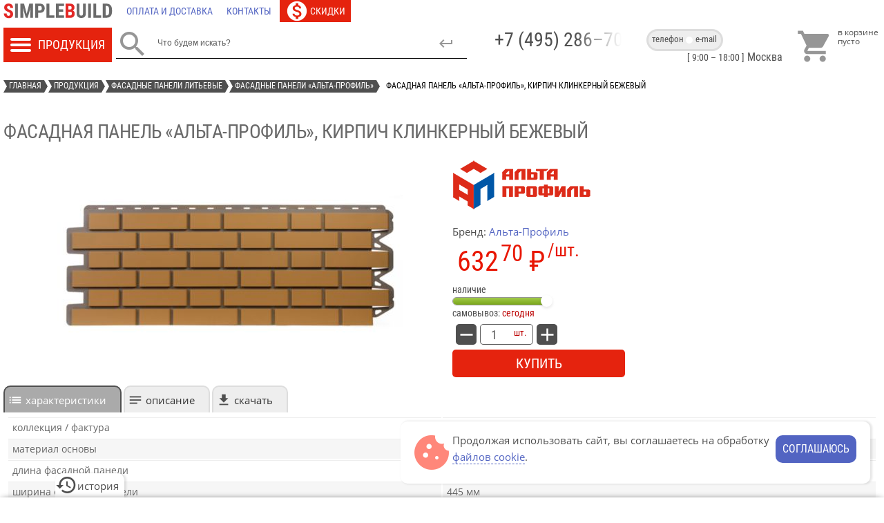

--- FILE ---
content_type: text/html; charset=UTF-8
request_url: https://simplebuild.ru/productions/facade-panels-alta-profil/facade-panel-alta-profil-brick-klinker-beige.html
body_size: 18589
content:

<!DOCTYPE html><html lang="ru-ru" ><head><script type="text/javascript" > (function(m,e,t,r,i,k,a){m[i]=m[i]||function(){(m[i].a=m[i].a||[]).push(arguments)}; m[i].l=1*new Date();k=e.createElement(t),a=e.getElementsByTagName(t)[0],k.async=1,k.src=r,a.parentNode.insertBefore(k,a)}) (window, document, "script", "https://mc.yandex.ru/metrika/tag.js", "ym"); ym(14477557, "init", { clickmap:true, trackLinks:true, accurateTrackBounce:true }); </script><!-- Google tag (gtag.js) <script async src="https://www.googletagmanager.com/gtag/js?id=G-T9NC1HEDH9"></script><script> window.dataLayer = window.dataLayer || []; function gtag(){dataLayer.push(arguments);} gtag('js', new Date()); gtag('config', 'G-T9NC1HEDH9'); </script>--><meta name="viewport" content="width=device-width, initial-scale=1"><link rel="preconnect" href="//mc.yandex.ru" /><link rel="preload" as="font" href="/templates/gk_storebox/css/RobotoCondensed-Regular.woff" type="font/woff" crossorigin="anonymous"><link rel="preload" as="font" href="/templates/gk_storebox/css/OpenSans-Regular.woff" type="font/woff" crossorigin="anonymous"><link rel="preload" as="font" href="/templates/gk_storebox/css/OpenSans-Bold.woff" type="font/woff" crossorigin="anonymous"><link rel="preload" as="font" href="/templates/gk_storebox/css/MaterialIcons-Regular.woff" type="font/woff" crossorigin="anonymous"><link rel="apple-touch-icon" sizes="180x180" href="/apple-touch-icon.png"><link rel="icon" type="image/png" sizes="32x32" href="/favicon-32x32.png"><link rel="icon" type="image/png" sizes="16x16" href="/favicon-16x16.png"><link rel="icon" type="image/svg+xml" sizes="120x120" href="/favicon.svg"><link rel="manifest" href="/manifest.json"><link rel="mask-icon" href="/safari-pinned-tab.svg" color="#5bbad5"><meta name="theme-color" content="#ffffff"><base href="https://simplebuild.ru" /><meta http-equiv="content-type" content="text/html; charset=utf-8" /><meta name="keywords" content="заказать фасадные панели изящные  Москва" /><meta name="og:type" content="website" /><meta name="og:url" content="https://simplebuild.ru/productions/facade-panels-alta-profil/facade-panel-alta-profil-brick-klinker-beige.html" /><meta name="og:title" content="фасадная панель «Альта-Профиль», кирпич клинкерный бежевый" /><meta name="og:image" content="https://simplebuild.ru/" /><meta name="og:description" content="кирпич клинкерный бежевый. длина: 1217мм; ширина: 445мм. Фасадные панели &quot;Альта-Профиль&quot;
в процессе разработки прошли независимые испытания на прочность
соответствуют международным стандартам качества по всем параметрам
хорошо выдерживают перепады температур
могут эксплуатироваться в течение 30 и более лет в условиях умеренно-холодного и" /><meta name="og:site_name" content="SimpleBuild" /><meta name="description" content="кирпич клинкерный бежевый. длина: 1217мм; ширина: 445мм. Фасадные панели &quot;Альта-Профиль&quot;
в процессе разработки прошли независимые испытания на прочность
соответствуют международным стандартам качества по всем параметрам
хорошо выдерживают перепады температур
могут эксплуатироваться в течение 30 и более лет в условиях умеренно-холодного и" /><title>фасадная панель «Альта-Профиль», кирпич клинкерный бежевый – купить цокольный сайдинг в интернет-магазине SimpleBuild</title><link href="/favicon.ico" rel="shortcut icon" type="image/vnd.microsoft.icon" /><link rel="stylesheet" href="/cache/gk/074b016a1865eb00278b3d104e459f13.css" type="text/css" /><style type="text/css">
#gkPage {max-width: 1300px} 
.noscript div#off-menu_178 dl.level1 dl{
position: static;
}
.noscript div#off-menu_178 dl.level1 dd.parent{
height: auto !important;
display: block;
visibility: visible;
}
</style><script src="https://simplebuild.ru/media/system/js/yepnope.min.js" type="text/javascript"></script><script type="text/javascript">
var smMobile = navigator.userAgent.match(/(Android|webOS|BlackBerry|iPhone|iPad|iPod|Windows Phone)/i);
if (smMobile == null && window.innerWidth <= 610) smMobile = 'SmallMonitor'; 
yepnope({
load: 'https://simplebuild.ru/media/system/js/lozad.min.js',
complete: function(){ lozad().observe() }
})
yepnope({
test: window.jQuery,
nope: { 'jq':'https://simplebuild.ru/media/system/js/jquery-1.8.3.min.js' },
load: {	'fb':'https://simplebuild.ru/media/system/js/jquery.fancybox.pack.js?ver=2.1.7',
'cr':'https://simplebuild.ru/media/system/js/jmcore.js?ver=1.56',
'ui':'https://simplebuild.ru/media/system/js/jquery-ui.min.js?ver=1.13.2a',
'tm':'https://simplebuild.ru/media/system/js/gsap.min.js' },
callback: {
'jq': function() {
if(!('cookie' in jQuery)){
var pluses = /\+/g; 
function raw(s) { return s; } 
function decoded(s) { return decodeURIComponent(s.replace(pluses, ' ')); } 
var cfg = $.cookie = function (key, val, opt) { 
if (val !== undefined) { opt = $.extend({}, cfg.defaults, opt); if (val === null) { opt.expires = -1; } if (typeof opt.expires === 'number') { var days = opt.expires, t = opt.expires = new Date(); t.setDate(t.getDate() + days); } val = cfg.json ? JSON.stringify(val) : String(val); return (document.cookie = [ encodeURIComponent(key), '=', cfg.raw ? val : encodeURIComponent(val), opt.expires ? '; expires=' + opt.expires.toUTCString() : '', opt.path    ? '; path=' + opt.path : '', opt.domain  ? '; domain=' + opt.domain : '', opt.secure  ? '; secure' : '' ].join('')); } 
var decode = cfg.raw ? raw : decoded; var cookies = document.cookie.split('; '); 
for (var i = 0, l = cookies.length; i < l; i++) { var parts = cookies[i].split('='); if (decode(parts.shift()) === key) { var cookie = decode(parts.join('=')); return cfg.json ? JSON.parse(cookie) : cookie; } } return null; }; 
cfg.defaults = {}; 
$.removeCookie = function (key, opt) { if ($.cookie(key) !== null) { $.cookie(key, null, opt); return true; } return false; };
}
yepnope({
load: 'https://simplebuild.ru/media/system/js/jquery.everslider.min.js?ver=1.37',
complete: function(){
$(document).ready(function(){
setTimeout(() => {
$('.everslider').everslider({ moveSlides: 'auto', slideEasing: 'linear', navigation: true, itemMargin: '2px', pagination: true, ticker: false, touchSwipe: true, swipePage: true, itemKeepRatio: false })
}, 450);
});	
}
});
$(document).ready(function() {
$('.jList.productDetails').on('change', '.getVariant', function() {
var link = $(this).val();
$(location).attr('href', link);	
});
});
yepnope({
load: 'https://simplebuild.ru/media/system/js/jquery-sticky.js',
complete: function(){
$(document).ready(function() {
var offset_top = 0;
$('#gkHeaderTop').stick_in_parent({parent:'#gkPage',inner_scrolling:!1,bottoming:!1,offset_top:offset_top});
var sres = $('#results');
if (sres) $('#gkHeaderTop').on('sticky_kit:stick', function() { 
if (sres.height() != 0) sres.css('top', 70);
}).on('sticky_kit:unstick', function() { 
if (sres.height() != 0) sres.css('top', 90);
});
})
}
})
$(document).ready(function() {
if (!smMobile) {
if (typeof($.cookie) == 'function' && $.cookie('cnt') != null) {
let cook = JSON.parse($.cookie('cnt'));
$('.conR').addClass(cook[0]);
let vis = $('.conR').children('.conB').filter(':hidden');
$('.top_block.contact').addClass('lr').html(vis.data('cnt'));
if (cook[0] == 'left') {
$('.dotS').addClass('right').css('left', '0px');
$('.bottom_block.contact a').addClass('vis');
} else $('.dotS').addClass('left').css('left', '53px');
}
$('.contactDiv').css('opacity', '100');
}
let brcr = $('.breadcrumbs');
if (smMobile && brcr[0].scrollWidth > $(document).width()-24) brcr.animate({scrollLeft: brcr[0].scrollWidth - brcr.children('li').eq(-1).outerWidth() - brcr.children('li').eq(-2).outerWidth() - 20}, 2500, function() { $('.swap').removeClass('hide') });
var scrollTimeout = null;
$(window).on('scroll', function(){
if (scrollTimeout != null) clearTimeout(scrollTimeout);
scrollTimeout = setTimeout(function() {
scrollTimeout = null;
if( $(this).scrollTop() > 500){  $('#up').fadeIn(); 
if (typeof(jivo_api) != 'object') yepnope({ load: '//code-ya.jivosite.com/widget/yvHgvB6gFQ' });	
} 
else $('#up').fadeOut();
}, 400)
}); 
$('#up').on('click', function(){ $('body,html').animate({scrollTop: 0}, 800) });
});	
},
'fb': function() {
var regex = /^(https?:\/\/)?((([a-z\d]([a-z\d-]*[a-z\d])*)\.)+[a-z]{2,}|((\d{1,3}\.){3}\d{1,3}))(\:\d+)?(\/[-a-z\d%_.~+]*)*(\?[;&a-z\d%_.~+=-]*)?(\#[-a-z\d_]*)?$/i;
$('.main-image').on('click', '.product-image', function(){
$(this).closest('.prodWrap').find('.additional-images').addClass('activeFancy'); 
fancyimg({href: $(this).data('original'), title: $(this).attr('alt'), type: 'image'})
});
$('.everslider:not(.main-image) .additional-images').on('click', '.product-image', function() {
var href = $(this).data('original'), preview = $(this).data('preview'), src = (regex.test(href)) ? 'https://simplebuild.ru/images/stories/virtuemart/product/'+preview+'/'+$(this).attr('src').split('/').pop() : href.replace('full', preview); 
$(this).closest('.prodWrap').find('img.product-image').removeClass('active'); $(this).addClass('active'); $(this).closest('.prodWrap').find('.main-image img').attr({'src': src, 'alt': this.alt, 'data-original': href});
$(this).closest('.prodWrap').find('.main-image').on('click', '.product-image', function() { // rebind event
fancyimg({href: href, title: this.alt, type: 'image'}) 
}); 
});		
$(document).ready(function(){ $('.service-conditions').on('click', function() {
$.fancybox.open($(this).data('href'), { type: 'ajax', loop : false, beforeShow: function() { lockscroll(); $('body').toggleClass('blur') }, beforeClose: function() { unlockscroll(); $('body').removeClass('blur') } })
})
}); 
},
'cr': function() {
$(document).ready(function(){
$('.popCart').on('click', viewMiniCart);
$('.history-tab').on('click', function(){
$.ajax({
type: 'GET', 
url: $(location).attr('origin')+'/index.php?option=com_virtuemart&format=raw&layout=recent&view=category'
}).done(function(result){
expandpdiv(result);
yepnope({
test: $.fn.everslider,
nope: 'https://simplebuild.ru/media/system/js/jquery.everslider.min.js?ver=1.37',
complete: function(){
$('.recent').everslider({ moveSlides: 'auto', slideEasing: 'linear', navigation: true, itemMargin: '2px', pagination: false, ticker: false, touchSwipe: true, swipePage: true, itemKeepRatio: false })
}
});
}).fail(function() { console.log('getRecent: Ошибка при получении данных') })
});
$('.icoCom').on('click', function(){
getMiniCart().done(function(dataset){
if (dataset && dataset.compare > 1) $(location).attr('href', $(location).attr('origin')+'/index.php?option=com_virtuemart&view=category&layout=compare');
else viewMessage();
}).fail(function() { console.log('getCompare: Ошибка при получении данных') })
});
getMiniCart().done(function(dataset){
if (dataset && dataset.totalProduct > 0) { $('#gkHeaderTop').find('.dataTotal').html(dataset.billTotal); $('#gkHeaderTop').find('.countCart').css('display','block').addClass('anim').html(dataset.totalProduct) }
if (dataset && dataset.recent > 0) $('.history-tab').find('.countRecent').css('display','block').html(dataset.recent);
if (dataset && dataset.compare > 0) $('#gkHeaderTop').find('.countCom').addClass('active').html(dataset.compare);
}).fail(function() { console.log('getMiniCart: Ошибка при получении данных') });
if (typeof($.cookie) == 'function' && $.cookie('cookie') == null) {
$('body').append('<div id="cookiemsg"><div>Продолжая использовать сайт, вы соглашаетесь на обработку <span class="cook" data-href="/info/about-cookie.html?tmpl=component">файлов cookie</span>.</div><div class="button">соглашаюсь</div></div>');
$('#cookiemsg').on('click', '.button', function(){
$.cookie('cookie', 'Y', {expires: 30, path: '/'});
$('#cookiemsg').fadeOut();
}).on('click', '.cook', function() {
$.fancybox.open($(this).data('href'), { type: 'ajax', loop : false, beforeShow: function() { lockscroll(); $('body').toggleClass('blur') }, beforeClose: function() { unlockscroll(); $('body').removeClass('blur') } })
})
}
$('.conR').on('click', '.conB, .dotS', function() {
let parent = $(this).closest('.conR'),
isSel = parent.attr('class').split(' ')[1],
sel = $(this).attr('class').split(' ')[1],
bottomS = $('.bottom_block.contact a'),
action = '';
//(typeof(gsap) == 'object') ? gsap.to('.dotS', {duration: 0.5, opacity: 100}) : $('.dotS').css('opacity', 100);
parent.attr('class', 'conR '+sel).prev('.top_block.contact').addClass('lr').html($(this).data('cnt'));
let vis = parent.children('.conB').filter(':visible'),
selB = vis.attr('class').split(' ')[1];
$('.dotS').attr('class', 'dotS '+selB).attr('data-cnt',vis.data('cnt')).data('cnt',vis.data('cnt'));
if (sel == 'right') {
(typeof(gsap) == 'object') ? gsap.to('.dotS', {duration: 0.35, left: 53}) : $('.dotS').css('left', '53px');
if (typeof(navigator.clipboard) == 'object') navigator.clipboard.writeText($(this).data('cnt')).then(function() {
showInlineTip($('.workTime'), true, 'workTime', 'адрес e-mail скопирован в буфер обмена', 3000);
});
action = 'PCMailClick';
} else {
if (!bottomS.hasClass('vis')) bottomS.addClass('vis');
(typeof(gsap) == 'object') ? gsap.to('.dotS', {duration: 0.35, left: 0}) : $('.dotS').css('left', '0px');
action = 'PCPhoneClick';
}
if (typeof($.cookie) == 'function') {
var expDate = new Date(),
arrC = ($.cookie('cnt')) ? JSON.parse($.cookie('cnt')) : [];
arrC[0] = parent.attr('class').split(' ')[1],
arrC[1] = ($.cookie('cnt') != null) ? arrC[1]+1 : 1;
if (($.cookie('cnt') == null || arrC[1] <= 2) && typeof(ym) == 'function') ym(14477557,'reachGoal',action);
expDate.setTime(expDate.getTime() + (180 * 60 * 1000));	// 3 hours
$.cookie('cnt', JSON.stringify(arrC), {expires: expDate, path: '/'});
}
});
$('.bottom_block.contact').on('click', 'a', function(e) {
if (!$(this).hasClass('vis')) {
e.preventDefault();
$(this).addClass('vis');
(!smMobile) ? $('.conB.left').trigger('click') : $('.iconCall').trigger('click');
}
});
});
},
'ui': function() {
if ($('base').length > 0) $('.tab li a').each(function() { $(this).attr('href', location.href.toString()+$(this).attr('href')) });
$('.tab').tabs({
create: function(event, ui) {
$(this).css('height', $(this).height());
},
activate: function(event, ui) {
if (typeof(gsap) == 'object') {
gsap.to($(this), {duration: 0.4, height: $('.tab ul').outerHeight() + ui.newPanel.outerHeight()});
gsap.to(ui.oldPanel, {duration: 0.4, opacity: 0});
gsap.to(ui.newPanel, {duration: 0.4, opacity: 1});
}
}
});
$(document).ready(function(){
if (smMobile) {
var maxHeight = $(window).height()*0.8;
var pdiv = $('#phonecontainer'),
pinner = pdiv.find('.inner');
pdiv.resizable({minHeight: 150, maxHeight: maxHeight, handles: 'n',
resize: function( event, ui ) {
if (ui.size.height <= 160) reducepdiv();
}, stop: function( event, ui ) {
if (pinner.height() > 160 && typeof($.fn.perfectScrollbar) == 'function') pinner.perfectScrollbar('update');
}
})
} else $('.tooltip').tooltip();
});
$(document).ready(function(){
var link = 'search?format=json',
searchinput = $('#mod-finder-searchword'),
searchword = searchinput.val();
if (!searchword && !smMobile) {
searchword = 'Что будем искать?';
searchinput.val(searchword);
}
searchinput.autocomplete({
minLength: 4, delay: 450,
source: function( request, response ) {
$.ajax({
url: link, dataType: 'json',
data: { q: request.term },
success: function( data ) {
if (typeof($.fn.perfectScrollbar) == 'function') $('#results').children('.inner.row').perfectScrollbar('destroy');
if (typeof(appendSearch) == 'function') appendSearch(data, link);
}
});
}
});
searchinput.on('focus pointerup', function() {
if ($(this).val() == 'Что будем искать?' || $(this).val() == 'Введите поисковый запрос')  $(this).val('');
if (smMobile && $('#phonecontainer').is(':visible') && typeof(reducepdiv) == 'function') reducepdiv(); // hide bottom phone container when phone system keyboard is pop by focus event;
if (typeof(changesearchlink) == 'function') changesearchlink(link);
}).on('blur', function() {
if (!$(this).val() && !smMobile) $(this).val(searchword);
});
});
},
'tm': function() {
if (smMobile) $('.tooltip').on('click', function(){ expandpdiv('<div class="tip">'+$(this).attr('title')+'</div>') });
yepnope({
test: typeof(Virtuemart) == 'object',
nope: 'https://simplebuild.ru/components/com_virtuemart/assets/js/vmcore.js?ver=3.33'
});
}
},
complete: function() {
yepnope({
load: ['https://simplebuild.ru/modules/mod_vertical_menu/js/mod_vertical_menu.js?ver=1.4'],
complete: function(){
$('.noscript').removeClass('noscript'); window.sm178 = new VerticalSlideMenu({id: 178, parentHref: 1, theme: 'flat', result: 'Результаты поиска', noResult: 'Ничего не найдено', backItem: '', filterDelay: 500, filterMinChar: 3, navtype: 'drop', sidebar: 1, popup: 0, overlay: 0, sidebarUnder: 768, width: 380, menuIconCorner: 0, menuIconX: 0, menuIconY: 0, hidePopupUnder: 1750, siteBg: '#ffffff', effect: 1, dur: 400/1000, perspective: 0, inEase: 'Quad.easeOut'.split('.').reverse().join(''), inOrigin: '50% 50% 0', inX: 100, inUnitX: '%', logoUrl: '', inCSS: {y: 0, opacity: 100/100, rotationX: 0, rotationY: 0, rotationZ: 0, skewX: 0, skewY: 0, scaleX: 100/100, scaleY: 100/100}, outEase: 'Quad.easeOut'.split('.').reverse().join(''), outOrigin: '50% 50% 0', outX: -100, outUnitX: '%', outCSS: {y: 0, opacity: 100/100, rotationX: 0, rotationY: 0, rotationZ: 0, skewX: 0, skewY: 0, scaleX: 100/100, scaleY: 100/100}, anim: {perspective: 1000, inDur: 300/1000, inEase: 'Quad.easeOut'.split('.').reverse().join(''), inOrigin: '50% 50% 0', inX: -30, inUnitX: 'px', inCSS: {y: 0, opacity: 0/100, rotationX: 0, rotationY: 0, rotationZ: 0, skewX: 0, skewY: 0, scaleX: 100/100, scaleY: 100/100}, outDur: 300/1000, outEase: 'Quad.easeOut'.split('.').reverse().join(''), outOrigin: '50% 50% 0', outX: 20, outUnitX: 'px', outCSS: {y: 0, opacity: 0/100, rotationX: 0, rotationY: 0, rotationZ: 0, skewX: 0, skewY: 0, scaleX: 100/100, scaleY: 100/100}}, miAnim: 0, miDur: 500/1000, miShift: 40/1000, miEase: 'Quad.easeOut'.split('.').reverse().join(''), miX: 40, miUnitX: '%', miCSS: {transformPerspective: 600, transformOrigin: '50% 50% 0', y: 0, opacity: 0/100, rotationX: 0, rotationY: 0, rotationZ: 0, skewX: 0, skewY: 0, scaleX: 100/100, scaleY: 100/100}, iconAnim: 0 && 0, bgX: 0, dropwidth: 380, dropspace: 0, dropFullHeight: 1, dropEvent: 'mouseenter', opened: 1, autoOpen: 0});  
}
});
}
});
</script><link rel="stylesheet" href="https://simplebuild.ru/templates/gk_storebox/css/override.css?v=4.31" type="text/css" /></head><body  data-tablet-width="945" data-mobile-width="610" id="WebPage"><div class="sm-pusher"><div class="sm-content"><div class="sm-content-inner"><div id="gkPage"><div id="gkHeader"><ul role="navigation" itemscope itemtype="http://schema.org/SiteNavigationElement" class="menu  flex"><li class="item-28"><a href="/" title="Simplebuild"  itemprop="url" aria-label="Главная"><span><img src="/images/simplebuild.svg" alt="Главная" /></span></a></li><li class="item-4"><a class="delivery icons" href="/info/paymentanddelivery.html"  itemprop="url" aria-label="Оплата и доставка"><span>Оплата и доставка</span></a></li><li class="item-9"><a class="feedback icons" href="/info/feedback.html"  itemprop="url" aria-label="Контакты"><span>Контакты</span></a></li><li class="item-766"><a class="sales icons" href="/sale.html"  itemprop="url" aria-label="Скидки"><span>Скидки</span></a></li></ul><div id="gkHeaderTop"><div class="catMenu"><div class="noscript"><nav id="off-menu_178" class="off-menu_178 sm-menu "><div class="sm-filter-cont"><input id="sm-filter-178" class="sm-filter" type="text" placeholder="Фильтр" value="" /><label for="sm-filter-178" class="sm-search"></label><div class="sm-reset"></div></div><div class="sm-levels"><div class="sm-level level1"><dl class="level1"><dt class="level1 off-nav-32 parent opened active first"><a data-text="Фасадные панели литьевые" href="/productions/facade-panels.html">Фасадные панели литьевые</a></dt><dd class="level1 off-nav-32 parent opened active first"><div class="sm-level level2"><dl class="level2"><dt class="level2 off-nav-39 notparent first"><a data-text="Фасадные панели «Royal Stone»" href="/productions/facade-panels-royal-stone.html">Фасадные панели «Royal Stone»</a></dt><dd class="level2 off-nav-39 notparent first"></dd><dt class="level2 off-nav-288 notparent"><a data-text="Фасадные панели «Альта-Профиль Eco» [окрашенные в массе]" href="/productions/facade-panels-alta-profil-colormass.html">Фасадные панели «Альта-Профиль Eco» [окрашенные в массе]</a></dt><dd class="level2 off-nav-288 notparent"></dd><dt class="level2 off-nav-65 notparent opened active"><a data-text="Фасадные панели «Альта-Профиль»" href="/productions/facade-panels-alta-profil.html">Фасадные панели «Альта-Профиль»</a></dt><dd class="level2 off-nav-65 notparent opened active"></dd><dt class="level2 off-nav-367 notparent"><a data-text="Фасадные панели «Docke Standart»" href="/productions/facade-panels-docke-standart.html">Фасадные панели «Docke Standart»</a></dt><dd class="level2 off-nav-367 notparent"></dd><dt class="level2 off-nav-368 notparent"><a data-text="Фасадные панели «Docke Premium»" href="/productions/facade-panels-docke-premium.html">Фасадные панели «Docke Premium»</a></dt><dd class="level2 off-nav-368 notparent"></dd><dt class="level2 off-nav-369 notparent"><a data-text="Фасадные панели «Grand Line Classic»" href="/productions/facade-panels-grand-line-classic.html">Фасадные панели «Grand Line Classic»</a></dt><dd class="level2 off-nav-369 notparent"></dd><dt class="level2 off-nav-370 notparent"><a data-text="Фасадные панели «Grand Line Design»" href="/productions/facade-panels-grand-line-design.html">Фасадные панели «Grand Line Design»</a></dt><dd class="level2 off-nav-370 notparent"></dd><dt class="level2 off-nav-101 notparent"><a data-text="Фасадные панели «FineBer»" href="/productions/facade-panels-fine-ber.html">Фасадные панели «FineBer»</a></dt><dd class="level2 off-nav-101 notparent"></dd><dt class="level2 off-nav-289 notparent"><a data-text="Фасадные панели «Дачный» от Fineber" href="/productions/facade-panels-suburban.html">Фасадные панели «Дачный» от Fineber</a></dt><dd class="level2 off-nav-289 notparent"></dd><dt class="level2 off-nav-84 notparent"><a data-text="Фигурные наличники и откосы для фасадных панелей" href="/productions/jambs-alta-profil.html">Фигурные наличники и откосы для фасадных панелей</a></dt><dd class="level2 off-nav-84 notparent"></dd><dt class="level2 off-nav-178 notparent"><a data-text="Система отделки углов «Альта-Профиль» [рустовый камень]" href="/productions/rustic-alta-profil.html">Система отделки углов «Альта-Профиль» [рустовый камень]</a></dt><dd class="level2 off-nav-178 notparent"></dd><dt class="level2 off-nav-90 notparent"><a data-text="Фурнитура для фасадных панелей" href="/productions/furnitura-facade-panels.html">Фурнитура для фасадных панелей</a></dt><dd class="level2 off-nav-90 notparent"></dd></dl></div></dd><dt class="level1 off-nav-43 parent"><a data-text="Виниловый и акриловый сайдинг" href="/productions/siding.html">Виниловый и акриловый сайдинг</a></dt><dd class="level1 off-nav-43 parent"><div class="sm-level level2"><dl class="level2"><dt class="level2 off-nav-44 parent first"><a data-text="Сайдинг от «Альта-Профиль»" href="/productions/siding-alta-profil.html">Сайдинг от «Альта-Профиль»</a></dt><dd class="level2 off-nav-44 parent first"><div class="sm-level level3"><dl class="level3"><dt class="level3 off-nav-55 notparent first"><a data-text="Виниловый сайдинг «Альта-Сайдинг»" href="/productions/siding-alta-siding.html">Виниловый сайдинг «Альта-Сайдинг»</a></dt><dd class="level3 off-nav-55 notparent first"></dd><dt class="level3 off-nav-47 notparent"><a data-text="Сайдинг виниловый и акриловый «KANADA плюс»" href="/productions/siding-kanada-plus.html">Сайдинг виниловый и акриловый «KANADA плюс»</a></dt><dd class="level3 off-nav-47 notparent"></dd><dt class="level3 off-nav-54 notparent"><a data-text="Сайдинг Блок Хаус «Blockhouse»" href="/productions/siding-blockhouse.html">Сайдинг Блок Хаус «Blockhouse»</a></dt><dd class="level3 off-nav-54 notparent"></dd><dt class="level3 off-nav-297 notparent"><a data-text="Сайдиг «Альта Брус»" href="/productions/siding-alta-brus.html">Сайдиг «Альта Брус»</a></dt><dd class="level3 off-nav-297 notparent"></dd><dt class="level3 off-nav-121 notparent"><a data-text="Сайдинг «Аляска» и фурнитура к нему" href="/productions/siding-alaska.html">Сайдинг «Аляска» и фурнитура к нему</a></dt><dd class="level3 off-nav-121 notparent"></dd><dt class="level3 off-nav-279 notparent"><a data-text="Формованный сайдинг" href="/productions/siding-alta-profil-molded.html">Формованный сайдинг</a></dt><dd class="level3 off-nav-279 notparent"></dd><dt class="level3 off-nav-53 notparent"><a data-text="Фурнитура «Альта-Профиль» (монтажные планки и софиты)" href="/productions/furnitura-alta-profil.html">Фурнитура «Альта-Профиль» (монтажные планки и софиты)</a></dt><dd class="level3 off-nav-53 notparent"></dd><dt class="level3 off-nav-45 notparent"><a data-text="Монтажные планки «Альта-Профиль» для коллекции Блок Хаус" href="/productions/furnitura-alta-profil-blockhouse.html">Монтажные планки «Альта-Профиль» для коллекции Блок Хаус</a></dt><dd class="level3 off-nav-45 notparent"></dd><dt class="level3 off-nav-293 notparent"><a data-text="Монтажные планки для сайдинга серии «Люкс»" href="/productions/furnitura-alta-profil-lux.html">Монтажные планки для сайдинга серии «Люкс»</a></dt><dd class="level3 off-nav-293 notparent"></dd><dt class="level3 off-nav-132 notparent"><a data-text="Система крепления фасадов «Альта-Профиль»" href="/productions/facades-fixing-system.html">Система крепления фасадов «Альта-Профиль»</a></dt><dd class="level3 off-nav-132 notparent"></dd></dl></div></dd><dt class="level2 off-nav-59 parent"><a data-text="Сайдинг «Текос»" href="/productions/siding-tecos.html">Сайдинг «Текос»</a></dt><dd class="level2 off-nav-59 parent"><div class="sm-level level3"><dl class="level3"><dt class="level3 off-nav-61 notparent first"><a data-text="Сайдинг «Текос» корабельный брус" href="/productions/siding-tecos-timber.html">Сайдинг «Текос» корабельный брус</a></dt><dd class="level3 off-nav-61 notparent first"></dd><dt class="level3 off-nav-153 notparent"><a data-text="Сайдинг «Tecos» под вагонку" href="/productions/siding-tecos-panels.html">Сайдинг «Tecos» под вагонку</a></dt><dd class="level3 off-nav-153 notparent"></dd><dt class="level3 off-nav-268 notparent"><a data-text="Сайдинг «Tecos LUX»" href="/productions/siding-tecos-lux.html">Сайдинг «Tecos LUX»</a></dt><dd class="level3 off-nav-268 notparent"></dd><dt class="level3 off-nav-78 notparent"><a data-text="Сайдинг «Текос» под бревно (блокхаус)" href="/productions/siding-tecos-blockhouse.html">Сайдинг «Текос» под бревно (блокхаус)</a></dt><dd class="level3 off-nav-78 notparent"></dd><dt class="level3 off-nav-214 notparent"><a data-text="Сайдинг «BrickWork» под кирпич" href="/productions/siding-tecos-stone.html">Сайдинг «BrickWork» под кирпич</a></dt><dd class="level3 off-nav-214 notparent"></dd><dt class="level3 off-nav-73 notparent"><a data-text="Фурнитура к сайдингу «Tecos» (профили и софиты)" href="/productions/furnitura-tecos.html">Фурнитура к сайдингу «Tecos» (профили и софиты)</a></dt><dd class="level3 off-nav-73 notparent"></dd></dl></div></dd><dt class="level2 off-nav-357 parent"><a data-text="Сайдинг «Docke»" href="/productions/siding-docke.html">Сайдинг «Docke»</a></dt><dd class="level2 off-nav-357 parent"><div class="sm-level level3"><dl class="level3"><dt class="level3 off-nav-358 notparent first"><a data-text="Корабельный брус «Docke»" href="/productions/siding-docke-timber.html">Корабельный брус «Docke»</a></dt><dd class="level3 off-nav-358 notparent first"></dd><dt class="level3 off-nav-359 notparent"><a data-text="Блок-хаус «Дёке»" href="/productions/siding-docke-blockhouse.html">Блок-хаус «Дёке»</a></dt><dd class="level3 off-nav-359 notparent"></dd><dt class="level3 off-nav-360 notparent"><a data-text="Сайдинг под вагонку / брус «Döcke»" href="/productions/siding-docke-board.html">Сайдинг под вагонку / брус «Döcke»</a></dt><dd class="level3 off-nav-360 notparent"></dd><dt class="level3 off-nav-362 notparent"><a data-text="Сайдинг под камень от «Дёке»" href="/productions/siding-docke-stone.html">Сайдинг под камень от «Дёке»</a></dt><dd class="level3 off-nav-362 notparent"></dd><dt class="level3 off-nav-361 notparent"><a data-text="Сайдинг под ёлочку «Docke»" href="/productions/siding-docke-fir.html">Сайдинг под ёлочку «Docke»</a></dt><dd class="level3 off-nav-361 notparent"></dd><dt class="level3 off-nav-363 notparent"><a data-text="Вертикальный сайдинг «Docke»" href="/productions/siding-docke-vertical.html">Вертикальный сайдинг «Docke»</a></dt><dd class="level3 off-nav-363 notparent"></dd><dt class="level3 off-nav-365 notparent"><a data-text="Фурнитура для сайдинга LUX от «Döcke»" href="/productions/siding-docke-furniture-lux.html">Фурнитура для сайдинга LUX от «Döcke»</a></dt><dd class="level3 off-nav-365 notparent"></dd><dt class="level3 off-nav-364 notparent"><a data-text="Фурнитура для сайдинга «Дёке» (профили / софиты)" href="/productions/siding-docke-furniture.html">Фурнитура для сайдинга «Дёке» (профили / софиты)</a></dt><dd class="level3 off-nav-364 notparent"></dd></dl></div></dd><dt class="level2 off-nav-348 parent"><a data-text="Сайдинг «Grand Line»" href="/productions/siding-grand-line.html">Сайдинг «Grand Line»</a></dt><dd class="level2 off-nav-348 parent"><div class="sm-level level3"><dl class="level3"><dt class="level3 off-nav-349 notparent first"><a data-text="Корабельный брус от «Grand Line»" href="/productions/grandline-timber.html">Корабельный брус от «Grand Line»</a></dt><dd class="level3 off-nav-349 notparent first"></dd><dt class="level3 off-nav-350 notparent"><a data-text="Виниловый и акриловый блок хаус «Grand Line»" href="/productions/grandline-blockhouse.html">Виниловый и акриловый блок хаус «Grand Line»</a></dt><dd class="level3 off-nav-350 notparent"></dd><dt class="level3 off-nav-352 notparent"><a data-text="Сайдинг под брус / доску «Grand Line»" href="/productions/grandline-board-siding.html">Сайдинг под брус / доску «Grand Line»</a></dt><dd class="level3 off-nav-352 notparent"></dd><dt class="level3 off-nav-351 notparent"><a data-text="Архитектурный планкен «Grand Line»" href="/productions/grandline-planken.html">Архитектурный планкен «Grand Line»</a></dt><dd class="level3 off-nav-351 notparent"></dd><dt class="level3 off-nav-353 notparent"><a data-text="Вертикальный сайдинг «Grand Line»" href="/productions/grandline-vertical-siding.html">Вертикальный сайдинг «Grand Line»</a></dt><dd class="level3 off-nav-353 notparent"></dd><dt class="level3 off-nav-354 notparent"><a data-text="Фурнитура для сайдинга «Grand Line»" href="/productions/grandline-furniture.html">Фурнитура для сайдинга «Grand Line»</a></dt><dd class="level3 off-nav-354 notparent"></dd><dt class="level3 off-nav-371 notparent"><a data-text="Формованный сайдинг «ЯФАСАД» под кирпич" href="/productions/grandline-brick.html">Формованный сайдинг «ЯФАСАД» под кирпич</a></dt><dd class="level3 off-nav-371 notparent"></dd><dt class="level3 off-nav-372 notparent"><a data-text="Формованный сайдинг «ЯФАСАД» под камень" href="/productions/grandline-stone.html">Формованный сайдинг «ЯФАСАД» под камень</a></dt><dd class="level3 off-nav-372 notparent"></dd><dt class="level3 off-nav-373 notparent"><a data-text="Формованный сайдинг «ЯФАСАД» под дранку / щепу" href="/productions/grandline-shingles.html">Формованный сайдинг «ЯФАСАД» под дранку / щепу</a></dt><dd class="level3 off-nav-373 notparent"></dd><dt class="level3 off-nav-374 notparent"><a data-text="Декоративная система «ЯФАСАД»" href="/productions/grandline-molded-furniture.html">Декоративная система «ЯФАСАД»</a></dt><dd class="level3 off-nav-374 notparent"></dd></dl></div></dd><dt class="level2 off-nav-63 parent"><a data-text="Сайдинг «Ю-Пласт»" href="/productions/siding-u-plast.html">Сайдинг «Ю-Пласт»</a></dt><dd class="level2 off-nav-63 parent"><div class="sm-level level3"><dl class="level3"><dt class="level3 off-nav-64 notparent first"><a data-text="Виниловый сайдинг «Ю-Пласт»" href="/productions/siding-u-plast-timber.html">Виниловый сайдинг «Ю-Пласт»</a></dt><dd class="level3 off-nav-64 notparent first"></dd><dt class="level3 off-nav-137 notparent"><a data-text="Сайдинг «TimberBlock» от «Ю-Пласт»" href="/productions/siding-u-plast-timberblock.html">Сайдинг «TimberBlock» от «Ю-Пласт»</a></dt><dd class="level3 off-nav-137 notparent"></dd><dt class="level3 off-nav-93 notparent"><a data-text="Сайдинг «Ю-Пласт» двойной Блок Хаус" href="/productions/siding-u-plast-blockhouse.html">Сайдинг «Ю-Пласт» двойной Блок Хаус</a></dt><dd class="level3 off-nav-93 notparent"></dd><dt class="level3 off-nav-99 notparent"><a data-text="Сайдинг «Stone House» от «Ю-Пласт»" href="/productions/siding-u-plast-stonehouse.html">Сайдинг «Stone House» от «Ю-Пласт»</a></dt><dd class="level3 off-nav-99 notparent"></dd><dt class="level3 off-nav-245 notparent"><a data-text="Сайдинг «Hokla»" href="/productions/siding-hokla.html">Сайдинг «Hokla»</a></dt><dd class="level3 off-nav-245 notparent"></dd><dt class="level3 off-nav-276 notparent"><a data-text="Софиты «Ю-Пласт»" href="/productions/sofit-u-plast.html">Софиты «Ю-Пласт»</a></dt><dd class="level3 off-nav-276 notparent"></dd><dt class="level3 off-nav-343 notparent"><a data-text="Система «UP Decor»" href="/productions/uplast-decor.html">Система «UP Decor»</a></dt><dd class="level3 off-nav-343 notparent"></dd><dt class="level3 off-nav-72 notparent"><a data-text="Фурнитура для сайдинга «Ю-Пласт»" href="/productions/furnitura-u-plast.html">Фурнитура для сайдинга «Ю-Пласт»</a></dt><dd class="level3 off-nav-72 notparent"></dd><dt class="level3 off-nav-150 notparent"><a data-text="Монтажные планки для сайдинга «TimberBlock»" href="/productions/furnitura-timberblock.html">Монтажные планки для сайдинга «TimberBlock»</a></dt><dd class="level3 off-nav-150 notparent"></dd><dt class="level3 off-nav-179 notparent"><a data-text="Фурнитура для формованного сайдинга (Хокла / Стоунхаус)" href="/productions/furnitura-stonehouse.html">Фурнитура для формованного сайдинга (Хокла / Стоунхаус)</a></dt><dd class="level3 off-nav-179 notparent"></dd></dl></div></dd><dt class="level2 off-nav-337 parent"><a data-text="Сайдинг «ProfBuild»" href="/productions/sayding-profbuild.html">Сайдинг «ProfBuild»</a></dt><dd class="level2 off-nav-337 parent"><div class="sm-level level3"><dl class="level3"><dt class="level3 off-nav-338 notparent first"><a data-text="Сайдинг под брус / вагонку «ProfBuild»" href="/productions/sayding-pod-brus-profbuild.html">Сайдинг под брус / вагонку «ProfBuild»</a></dt><dd class="level3 off-nav-338 notparent first"></dd><dt class="level3 off-nav-339 notparent"><a data-text="Софиты и фурнитура к сайдингу «ProfBuild»" href="/productions/sofity-profbuild.html">Софиты и фурнитура к сайдингу «ProfBuild»</a></dt><dd class="level3 off-nav-339 notparent"></dd></dl></div></dd><dt class="level2 off-nav-102 parent"><a data-text="Сайдинг «FineBer»" href="/productions/siding-fineber.html">Сайдинг «FineBer»</a></dt><dd class="level2 off-nav-102 parent"><div class="sm-level level3"><dl class="level3"><dt class="level3 off-nav-110 notparent first"><a data-text="Виниловый Блок Хаус «FineBer»" href="/productions/siding-fineber-blockhouse.html">Виниловый Блок Хаус «FineBer»</a></dt><dd class="level3 off-nav-110 notparent first"></dd><dt class="level3 off-nav-152 notparent"><a data-text="Сайдинг виниловый «Дачный»" href="/productions/siding-suburban.html">Сайдинг виниловый «Дачный»</a></dt><dd class="level3 off-nav-152 notparent"></dd><dt class="level3 off-nav-105 notparent"><a data-text="Фурнитура к сайдингу «FineBer» (профили и софиты)" href="/productions/furnitura-fineber.html">Фурнитура к сайдингу «FineBer» (профили и софиты)</a></dt><dd class="level3 off-nav-105 notparent"></dd></dl></div></dd><dt class="level2 off-nav-236 notparent"><a data-text="Планки сайдинга" href="/productions/furnitura-siding.html">Планки сайдинга</a></dt><dd class="level2 off-nav-236 notparent"></dd><dt class="level2 off-nav-237 notparent"><a data-text="Софиты для подшивки кровли" href="/productions/soffit-roof.html">Софиты для подшивки кровли</a></dt><dd class="level2 off-nav-237 notparent"></dd></dl></div></dd><dt class="level1 off-nav-202 notparent"><a data-text="Мембранные плёнки" href="/productions/membrane.html">Мембранные плёнки</a></dt><dd class="level1 off-nav-202 notparent"></dd><dt class="level1 off-nav-111 parent"><a data-text="Системы водостока и дренажа" href="/productions/water-drainage-system.html">Системы водостока и дренажа</a></dt><dd class="level1 off-nav-111 parent"><div class="sm-level level2"><dl class="level2"><dt class="level2 off-nav-77 notparent first"><a data-text="Водосточные системы из пластика «Элит»" href="/productions/drain-systems.html">Водосточные системы из пластика «Элит»</a></dt><dd class="level2 off-nav-77 notparent first"></dd><dt class="level2 off-nav-112 notparent"><a data-text="Дренажная система «Альта-Профиль»" href="/productions/drainage-system.html">Дренажная система «Альта-Профиль»</a></dt><dd class="level2 off-nav-112 notparent"></dd></dl></div></dd><dt class="level1 off-nav-96 parent"><a data-text="Террасная доска из ДПК (декинг)" href="/productions/decking.html">Террасная доска из ДПК (декинг)</a></dt><dd class="level1 off-nav-96 parent"><div class="sm-level level2"><dl class="level2"><dt class="level2 off-nav-186 notparent first"><a data-text="Террасная доска" href="/productions/decking-board.html">Террасная доска</a></dt><dd class="level2 off-nav-186 notparent first"></dd><dt class="level2 off-nav-187 notparent"><a data-text="Монтажные аксессуары для террасной доски" href="/productions/decking-accessory.html">Монтажные аксессуары для террасной доски</a></dt><dd class="level2 off-nav-187 notparent"></dd><dt class="level2 off-nav-188 notparent"><a data-text="Ступени из ДПК" href="/productions/steps-wpc.html">Ступени из ДПК</a></dt><dd class="level2 off-nav-188 notparent"></dd></dl></div></dd><dt class="level1 off-nav-298 parent"><a data-text="Сантехника" href="/productions/santehnika.html">Сантехника</a></dt><dd class="level1 off-nav-298 parent"><div class="sm-level level2"><dl class="level2"><dt class="level2 off-nav-299 parent first"><a data-text="Смесители" href="/productions/smesiteli.html">Смесители</a></dt><dd class="level2 off-nav-299 parent first"><div class="sm-level level3"><dl class="level3"><dt class="level3 off-nav-301 parent first"><a data-text="Смесители для раковины" href="/productions/smesiteli-dlya-rakoviny.html">Смесители для раковины</a></dt><dd class="level3 off-nav-301 parent first"><div class="sm-level level4"><dl class="level4"><dt class="level4 off-nav-323 notparent first"><a data-text="Смесители на раковину" href="/productions/smesiteli-na-rakovinu.html">Смесители на раковину</a></dt><dd class="level4 off-nav-323 notparent first"></dd><dt class="level4 off-nav-324 notparent"><a data-text="Смесители на столешницу" href="/productions/smesiteli-vysokie.html">Смесители на столешницу</a></dt><dd class="level4 off-nav-324 notparent"></dd><dt class="level4 off-nav-325 notparent"><a data-text="Смесители на стену" href="/productions/smesiteli-vstraivaemye.html">Смесители на стену</a></dt><dd class="level4 off-nav-325 notparent"></dd></dl></div></dd><dt class="level3 off-nav-302 notparent"><a data-text="Смесители для ванны" href="/productions/smesiteli-dlya-vanny.html">Смесители для ванны</a></dt><dd class="level3 off-nav-302 notparent"></dd><dt class="level3 off-nav-312 notparent"><a data-text="Смесители для биде" href="/productions/smesiteli-dlya-bide.html">Смесители для биде</a></dt><dd class="level3 off-nav-312 notparent"></dd><dt class="level3 off-nav-316 notparent"><a data-text="Смесители для кухни" href="/productions/smesiteli-dlya-kuhni.html">Смесители для кухни</a></dt><dd class="level3 off-nav-316 notparent"></dd><dt class="level3 off-nav-319 notparent"><a data-text="Моно краны" href="/productions/mono-krany.html">Моно краны</a></dt><dd class="level3 off-nav-319 notparent"></dd></dl></div></dd><dt class="level2 off-nav-300 parent"><a data-text="Душевые системы. Комплекты и комплектующие" href="/productions/dushevye-sistemy.html">Душевые системы. Комплекты и комплектующие</a></dt><dd class="level2 off-nav-300 parent"><div class="sm-level level3"><dl class="level3"><dt class="level3 off-nav-306 notparent first"><a data-text="Душевые комплекты наружного монтажа" href="/productions/dushevye-komplekty-naruzhnye.html">Душевые комплекты наружного монтажа</a></dt><dd class="level3 off-nav-306 notparent first"></dd><dt class="level3 off-nav-305 notparent"><a data-text="Встраиваемые душевые комплекты" href="/productions/dushevye-komplekty-vstraivaemye.html">Встраиваемые душевые комплекты</a></dt><dd class="level3 off-nav-305 notparent"></dd><dt class="level3 off-nav-307 notparent"><a data-text="Душевые лейки, шланги" href="/productions/dushevye-leyki.html">Душевые лейки, шланги</a></dt><dd class="level3 off-nav-307 notparent"></dd></dl></div></dd><dt class="level2 off-nav-304 parent"><a data-text="Гигиенический душ. Комплектующие и комплекты" href="/productions/gigienicheskiy-dush.html">Гигиенический душ. Комплектующие и комплекты</a></dt><dd class="level2 off-nav-304 parent"><div class="sm-level level3"><dl class="level3"><dt class="level3 off-nav-310 notparent first"><a data-text="Стандартный гигиенический душ" href="/productions/gigienicheskiy-dush-standart.html">Стандартный гигиенический душ</a></dt><dd class="level3 off-nav-310 notparent first"></dd><dt class="level3 off-nav-309 notparent"><a data-text="Встраиваемый гигиенический душ" href="/productions/gigienicheskiy-dush-vstraivaemyy.html">Встраиваемый гигиенический душ</a></dt><dd class="level3 off-nav-309 notparent"></dd><dt class="level3 off-nav-311 notparent"><a data-text="Лейки для гигиенического душа" href="/productions/leyki-gigienicheskogo-dusha.html">Лейки для гигиенического душа</a></dt><dd class="level3 off-nav-311 notparent"></dd><dt class="level3 off-nav-313 notparent"><a data-text="Смесители для биде" href="/productions/smesiteli-dlya-bide.html">Смесители для биде</a></dt><dd class="level3 off-nav-313 notparent"></dd></dl></div></dd><dt class="level2 off-nav-315 parent"><a data-text="Сантехника для кухни" href="/productions/santehnika-dlya-kuhni.html">Сантехника для кухни</a></dt><dd class="level2 off-nav-315 parent"><div class="sm-level level3"><dl class="level3"><dt class="level3 off-nav-303 parent first"><a data-text="Кухонные смесители" href="/productions/smesiteli-dlya-kuhni.html">Кухонные смесители</a></dt><dd class="level3 off-nav-303 parent first"><div class="sm-level level4"><dl class="level4"><dt class="level4 off-nav-318 notparent first"><a data-text="Смесители с гибким изливом" href="/productions/smesiteli-s-gibkim-izlivom.html">Смесители с гибким изливом</a></dt><dd class="level4 off-nav-318 notparent first"></dd><dt class="level4 off-nav-320 notparent"><a data-text="Смесители с выдвижным изливом" href="/productions/smesiteli-s-vydvizhnym-izlivom.html">Смесители с выдвижным изливом</a></dt><dd class="level4 off-nav-320 notparent"></dd><dt class="level4 off-nav-321 notparent"><a data-text="Смесители с краном для питьевой воды" href="/productions/smesiteli-s-kranom-pitevoy-vody.html">Смесители с краном для питьевой воды</a></dt><dd class="level4 off-nav-321 notparent"></dd><dt class="level4 off-nav-341 notparent"><a data-text="Классические кухонные смесители" href="/productions/kuhonnie-smesiteli-standart.html">Классические кухонные смесители</a></dt><dd class="level4 off-nav-341 notparent"></dd><dt class="level4 off-nav-322 notparent"><a data-text="Гибкие изливы для смесителей" href="/productions/gibkie-izlivy-dlya-smesiteley.html">Гибкие изливы для смесителей</a></dt><dd class="level4 off-nav-322 notparent"></dd></dl></div></dd><dt class="level3 off-nav-314 notparent"><a data-text="Кухонные мойки" href="/productions/kuhonnye-moyki.html">Кухонные мойки</a></dt><dd class="level3 off-nav-314 notparent"></dd></dl></div></dd><dt class="level2 off-nav-328 parent"><a data-text="Комплектующие и запчасти" href="/productions/komplektuyuschie-zapchasti-dlya-santehniki.html">Комплектующие и запчасти</a></dt><dd class="level2 off-nav-328 parent"><div class="sm-level level3"><dl class="level3"><dt class="level3 off-nav-336 notparent first"><a data-text="Гибкая подводка для смесителя" href="/productions/gibkaya-podvodka-dlya-smesitelya.html">Гибкая подводка для смесителя</a></dt><dd class="level3 off-nav-336 notparent first"></dd><dt class="level3 off-nav-331 notparent"><a data-text="Керамические картриджи и кран-буксы" href="/productions/kran-buksa-dlya-smesitelya.html">Керамические картриджи и кран-буксы</a></dt><dd class="level3 off-nav-331 notparent"></dd><dt class="level3 off-nav-330 notparent"><a data-text="Аэратор для смесителя" href="/productions/aerator-dlya-smesitelya.html">Аэратор для смесителя</a></dt><dd class="level3 off-nav-330 notparent"></dd></dl></div></dd></dl></div></dd><dt class="level1 off-nav-239 parent"><a data-text="Двери и окна" href="/productions/doors-and-windows.html">Двери и окна</a></dt><dd class="level1 off-nav-239 parent"><div class="sm-level level2"><dl class="level2"><dt class="level2 off-nav-238 notparent first"><a data-text="Межкомнатные двери" href="/productions/interior-doors.html">Межкомнатные двери</a></dt><dd class="level2 off-nav-238 notparent first"></dd><dt class="level2 off-nav-122 notparent"><a data-text="Отливы универсальные" href="/productions/drip-caps.html">Отливы универсальные</a></dt><dd class="level2 off-nav-122 notparent"></dd><dt class="level2 off-nav-240 notparent"><a data-text="Фасадные наличники и откосы" href="/productions/jambs-alta-profil.html">Фасадные наличники и откосы</a></dt><dd class="level2 off-nav-240 notparent"></dd><dt class="level2 off-nav-19 notparent"><a data-text="Подоконники" href="/productions/windowsill.html">Подоконники</a></dt><dd class="level2 off-nav-19 notparent"></dd></dl></div></dd><dt class="level1 off-nav-277 parent"><a data-text="Керамогранит и керамическая плитка" href="/productions/ceramic-tiles.html">Керамогранит и керамическая плитка</a></dt><dd class="level1 off-nav-277 parent"><div class="sm-level level2"><dl class="level2"><dt class="level2 off-nav-290 notparent first"><a data-text="Керамогранит" href="/productions/porcelain-stoneware.html">Керамогранит</a></dt><dd class="level2 off-nav-290 notparent first"></dd><dt class="level2 off-nav-291 notparent"><a data-text="Напольная плитка керамическая" href="/productions/floor-tiles-beryoza.html">Напольная плитка керамическая</a></dt><dd class="level2 off-nav-291 notparent"></dd><dt class="level2 off-nav-295 notparent"><a data-text="Керамическая настенная плитка" href="/productions/ceramic-wall-tiles.html">Керамическая настенная плитка</a></dt><dd class="level2 off-nav-295 notparent"></dd></dl></div></dd><dt class="level1 off-nav-9 parent"><a data-text="Ламинат" href="/productions/laminate-floors.html">Ламинат</a></dt><dd class="level1 off-nav-9 parent"><div class="sm-level level2"><dl class="level2"><dt class="level2 off-nav-129 notparent first"><a data-text="Ламинат 32 класса" href="/productions/laminate-32-class.html">Ламинат 32 класса</a></dt><dd class="level2 off-nav-129 notparent first"></dd><dt class="level2 off-nav-130 notparent"><a data-text="Ламинат 33 класса" href="/productions/laminate-33-class.html">Ламинат 33 класса</a></dt><dd class="level2 off-nav-130 notparent"></dd><dt class="level2 off-nav-131 notparent"><a data-text="Ламинат 34 класса" href="/productions/laminate-34-class.html">Ламинат 34 класса</a></dt><dd class="level2 off-nav-131 notparent"></dd><dt class="level2 off-nav-275 notparent"><a data-text="Кварц-виниловый ламинат SPC" href="/productions/laminate-spc.html">Кварц-виниловый ламинат SPC</a></dt><dd class="level2 off-nav-275 notparent"></dd><dt class="level2 off-nav-10 notparent"><a data-text="Подложка" href="/productions/substrate.html">Подложка</a></dt><dd class="level2 off-nav-10 notparent"></dd></dl></div></dd><dt class="level1 off-nav-3 parent"><a data-text="Плинтус напольный" href="/productions/plinth.html">Плинтус напольный</a></dt><dd class="level1 off-nav-3 parent"><div class="sm-level level2"><dl class="level2"><dt class="level2 off-nav-16 notparent first"><a data-text="Плинтус ПВХ «Ideal», коллекция «Классик»" href="/productions/plinth-ideal-classic.html">Плинтус ПВХ «Ideal», коллекция «Классик»</a></dt><dd class="level2 off-nav-16 notparent first"></dd><dt class="level2 off-nav-346 notparent"><a data-text="МДФ плинтус «ProfBuild»" href="/productions/plinth-profbuild.html">МДФ плинтус «ProfBuild»</a></dt><dd class="level2 off-nav-346 notparent"></dd><dt class="level2 off-nav-282 notparent"><a data-text="Плинтус «Deconika»" href="/productions/plinth-deconika.html">Плинтус «Deconika»</a></dt><dd class="level2 off-nav-282 notparent"></dd><dt class="level2 off-nav-267 notparent"><a data-text="Плинтус ламинированный «Master Dekor»" href="/productions/plinth-master-dekor.html">Плинтус ламинированный «Master Dekor»</a></dt><dd class="level2 off-nav-267 notparent"></dd><dt class="level2 off-nav-29 notparent"><a data-text="Плинтус ПВХ «LinePlast»" href="/productions/plinth-lineplast.html">Плинтус ПВХ «LinePlast»</a></dt><dd class="level2 off-nav-29 notparent"></dd></dl></div></dd><dt class="level1 off-nav-356 notparent"><a data-text="Кварц-виниловые (SPC) стеновые панели" href="/productions/wall-panels-spc.html">Кварц-виниловые (SPC) стеновые панели</a></dt><dd class="level1 off-nav-356 notparent"></dd><dt class="level1 off-nav-30 parent"><a data-text="Пластиковые панели из ПВХ" href="/productions/pvc-wall-panels.html">Пластиковые панели из ПВХ</a></dt><dd class="level1 off-nav-30 parent"><div class="sm-level level2"><dl class="level2"><dt class="level2 off-nav-5 notparent first"><a data-text="Вагонка ПВХ (100мм)" href="/productions/wall-paneling-100mm.html">Вагонка ПВХ (100мм)</a></dt><dd class="level2 off-nav-5 notparent first"></dd><dt class="level2 off-nav-76 notparent"><a data-text="Потолочные панели ПВХ" href="/productions/ceiling-panels-pvc.html">Потолочные панели ПВХ</a></dt><dd class="level2 off-nav-76 notparent"></dd><dt class="level2 off-nav-52 notparent"><a data-text="Панели ПВХ, ламинированные плёнкой (фактурные)" href="/productions/panels-laminated.html">Панели ПВХ, ламинированные плёнкой (фактурные)</a></dt><dd class="level2 off-nav-52 notparent"></dd><dt class="level2 off-nav-281 notparent"><a data-text="ПВХ панели белые (матовые и глянцевые)" href="/productions/pvc-panels-white.html">ПВХ панели белые (матовые и глянцевые)</a></dt><dd class="level2 off-nav-281 notparent"></dd><dt class="level2 off-nav-185 notparent"><a data-text="Панели с цифровой фотопечатью" href="/productions/panels-photo-printing.html">Панели с цифровой фотопечатью</a></dt><dd class="level2 off-nav-185 notparent"></dd><dt class="level2 off-nav-68 notparent"><a data-text="Панели ПВХ с офсетной печатью" href="/productions/panels-offset-printing.html">Панели ПВХ с офсетной печатью</a></dt><dd class="level2 off-nav-68 notparent"></dd><dt class="level2 off-nav-51 notparent"><a data-text="Панели ПВХ термоперевод" href="/productions/panels-termoprint.html">Панели ПВХ термоперевод</a></dt><dd class="level2 off-nav-51 notparent"></dd><dt class="level2 off-nav-7 notparent"><a data-text="Молдинги для ПВХ вагонки и панелей" href="/productions/molding-10mm.html">Молдинги для ПВХ вагонки и панелей</a></dt><dd class="level2 off-nav-7 notparent"></dd></dl></div></dd><dt class="level1 off-nav-75 notparent"><a data-text="Стеновые панели МДФ" href="/productions/panels-mdf.html">Стеновые панели МДФ</a></dt><dd class="level1 off-nav-75 notparent"></dd><dt class="level1 off-nav-1 parent"><a data-text="Панели листовые декоративные" href="/productions/leaf-panels.html">Панели листовые декоративные</a></dt><dd class="level1 off-nav-1 parent"><div class="sm-level level2"><dl class="level2"><dt class="level2 off-nav-58 notparent first"><a data-text="Листовые панели под плитку и мрамор" href="/productions/list-panels-tile-and-marble.html">Листовые панели под плитку и мрамор</a></dt><dd class="level2 off-nav-58 notparent first"></dd><dt class="level2 off-nav-67 notparent"><a data-text="Панели под дерево гладкие" href="/productions/wood-panels.html">Панели под дерево гладкие</a></dt><dd class="level2 off-nav-67 notparent"></dd><dt class="level2 off-nav-116 notparent"><a data-text="Панели под деревянную рейку" href="/productions/batten-panels.html">Панели под деревянную рейку</a></dt><dd class="level2 off-nav-116 notparent"></dd><dt class="level2 off-nav-71 notparent"><a data-text="Листовые панели под камень и кирпич" href="/productions/list-panels-brick-and-stone.html">Листовые панели под камень и кирпич</a></dt><dd class="level2 off-nav-71 notparent"></dd><dt class="level2 off-nav-15 notparent"><a data-text="Молдинги для листовых панелей" href="/productions/molding-3mm.html">Молдинги для листовых панелей</a></dt><dd class="level2 off-nav-15 notparent"></dd></dl></div></dd><dt class="level1 off-nav-115 notparent"><a data-text="Перфорированные панели ХДФ" href="/productions/wood-perforated-panels.html">Перфорированные панели ХДФ</a></dt><dd class="level1 off-nav-115 notparent"></dd><dt class="level1 off-nav-296 notparent"><a data-text="Монтажный клей" href="/productions/adhesive-sealants.html">Монтажный клей</a></dt><dd class="level1 off-nav-296 notparent"></dd><dt class="level1 off-nav-91 notparent"><a data-text="Подвесные потолки" href="/productions/ceilings.html">Подвесные потолки</a></dt><dd class="level1 off-nav-91 notparent"></dd><dt class="level1 off-nav-11 notparent"><a data-text="Уголки универсальные ПВХ" href="/productions/pvc-corners.html">Уголки универсальные ПВХ</a></dt><dd class="level1 off-nav-11 notparent"></dd></dl></div></dd></dd></dd></dd></dd></dd></dd></dd></dd></dd></dd></dd></dd></dd></dd></dd></dd></dd></dd></dd></dd></dd></dd></dd></dd></div></nav></div></div><div class="iconFinder icons">&#xe8b6;</div><form id="mod-finder-searchform" action="https://simplebuild.ru/" method="get" class="finder"><input type="hidden" name="option" value="com_finder" /><input type="hidden" name="view" value="search" /><input type="text" inputmode="search" name="q" id="mod-finder-searchword" class="inputbox" value="" /><input class="icons button finder icons" type="submit" value="keyboard_return"><div id="results"><div class="inner top"></div><div class="inner extend"></div><div class="inner row"></div><div class="inner bottom"></div></div></form><div class="contactDiv"><div class="top_block contact">+7 (495) 286–70–40</div><div class="conR"><div class="conB left" data-cnt="+7 (495) 286–70–40">телефон</div><div class="conB right" data-cnt="serv@simplebuild.ru">e-mail</div><div class="dotS" data-cnt=""></div></div><div class="workTime"><span>[ 9:00 – 18:00 ]</span> Москва</div></div><div class="iconCall icons">&#xe0b0;
<div id="phoneDiv"><a href="tel:+74952867040">+7 (495) 286-70-40</a>[ 9:00 – 18:00 ] Москва </div></div><div class="icoCart popCart icons">&#xe547;
<div class="countCart" style="display:none"></div></div><div class="dataTotal popCart"><span></span></div><div class="fullData" style="display:none"></div></div><div class="hide swap"></div><ul itemscope="" class="breadcrumbs" itemtype="http://schema.org/BreadcrumbList"><li itemprop="itemListElement" itemscope itemtype="http://schema.org/ListItem"><a itemprop="item" href="/"><span itemprop="name">Главная</span></a><meta itemprop="position" content="1"></li><li itemprop="itemListElement" itemscope itemtype="http://schema.org/ListItem"><a itemprop="item" href="/productions.html"><span itemprop="name">Продукция</span></a><meta itemprop="position" content="2"></li><li itemprop="itemListElement" itemscope itemtype="http://schema.org/ListItem"><a itemprop="item" href="/productions/facade-panels.html"><span itemprop="name">Фасадные панели литьевые</span></a><meta itemprop="position" content="3"></li><li itemprop="itemListElement" itemscope itemtype="http://schema.org/ListItem"><a itemprop="item" href="/productions/facade-panels-alta-profil.html"><span itemprop="name">Фасадные панели «Альта-Профиль»</span></a><meta itemprop="position" content="4"></li><li class="pathway" itemprop="itemListElement" itemscope itemtype="http://schema.org/ListItem"><span itemprop="name">фасадная панель «Альта-Профиль», кирпич клинкерный бежевый</span><meta itemprop="position" content="5"></li></ul></div><div class="productdetails" itemscope itemtype="https://schema.org/Product"><meta itemprop="sku" content="tsapp60" /><div itemprop="brand" itemtype="https://schema.org/Brand" itemscope><meta itemprop="name" content="Альта-Профиль" /></div><h1 itemprop="name">фасадная панель «Альта-Профиль», кирпич клинкерный бежевый</h1><div class="productDetails prodWrap jList"><div class="width50"><div class="main-image"><img src="https://simplebuild.ru/images/stories/virtuemart/product/631121_500/fpap_klinkirpich_bejeviy.jpg"  alt="фасадная панель «Альта-Профиль», кирпич клинкерный бежевый" itemprop="image" class="product-image" data-original="https://simplebuild.ru/images/stories/virtuemart/product/full/fpap_klinkirpich_bejeviy.jpg" /></div></div><div class="width50 offer" itemtype="https://schema.org/Offer" itemprop="offers" itemscope><link itemprop="url" href="/productions/facade-panels-alta-profil/facade-panel-alta-profil-brick-klinker-beige.html" /><div><a href="/manufacturer/alta-profil.html"><img src="https://simplebuild.ru/images/stories/virtuemart/manufacturer/alta-profil.png"  alt="Альта-Профиль"  /></a><div class="clear"></div><span class="manufacturer">Бренд: </span><a href="/manufacturer/alta-profil.html">Альта-Профиль</a></div><div class="product-price maxi"><div></div><meta itemprop="price" content="632.7"><meta itemprop="priceCurrency" content="RUB"><sup class="unit">/шт.</sup><div class="PricesalesPrice" >632<sup>70</sup> ₽</div></div><div class="stock">Наличие								<div class="stock_bar stock_many"><div style="width:96%"></div><div class="dot" style="left:91%"></div></div>Самовывоз:  <span class="in_stock">сегодня</span></div><link itemprop="availability" href="https://schema.org/InStock"><form id="1099" method="post" class="js-recalculate" action="/productions.html" ><input type="button" class="quantity-controls quantity-minus maxi no-vm-bind icons" value="&#xe15b;"/><input type="text" inputmode="numeric" data-step="1"  data-min="1"  class="quantity-input maxi" name="quantity[]" value="1" aria-label="количество товара: фасадная панель «Альта-Профиль», кирпич клинкерный бежевый"/><input type="button" class="quantity-controls quantity-plus maxi no-vm-bind icons" value="&#xe145;"/><div class="inputUnit maxi">шт.</div><div class="addtocart-button maxi ">купить</div></form></div></div><div class="tab"><ul><li class="lst"><a href="#t1">характеристики</a></li><li class="txt"><a href="#t2">Описание</a></li><li class="dld"><a href="#t3">Скачать</a></li></ul><div id="t1" class="product-fields" ><table class="product-field product-field-type-S"><tr><td>коллекция / фактура								</td><td class="product-field-display" >кладка из керамического кирпича</td></tr><tr><td>материал основы								</td><td class="product-field-display" >полипропилен</td></tr><tr><td>длина фасадной панели								</td><td class="product-field-display" >1217 мм</td></tr><tr><td>ширина фасадной панели								</td><td class="product-field-display" >445 мм</td></tr><tr><td>толщина фасадной панели								</td><td class="product-field-display" >20 мм</td></tr><tr><td>количество штук в упаковке								</td><td class="product-field-display" >10</td></tr><tr><td>количество кв.м в упаковке								</td><td class="product-field-display" >5,4</td></tr></table></div><div id="t2" class="product-description" itemprop="description"><ul class="none">Фасадные панели "Альта-Профиль"
<li>в процессе разработки прошли независимые испытания на прочность</li><li>соответствуют международным стандартам качества по всем параметрам</li><li>хорошо выдерживают перепады температур</li><li>могут эксплуатироваться в течение 30 и более лет в условиях умеренно-холодного и холодного климатов (диапазон рабочей температуры от -50° С до +60° С).</li><li>нетоксичны, негорючи, не подвержены микробиологической коррозии, обладают высокой свето- и теплостойкостью.</li><li>широкий ассортимент цветов и фактур на любой вкус (10 коллекций, 5..6 цветов в каждой)</li></ul><p>Для любителей традиционных отделочных материалов компания "Альта-Профиль" приготовила новинку – новая коллекция "Кирпич клинкерный". Структура данных панелей идентична коллекции "Кирпич", но гладкая поверхность и скругленный фасет выглядят более изящно.</p></div><div id="t3" class="product-fields-extra"><table class="edocman-container"><thead><tr><th>Наименование документа</th><th class="forhide610">Тип файла</th><th>Размер</th></tr></thead><tr><td><a href="/documents/alta-profil-facade-panels/alta-profil-facade-panels-certificate.html?task=document.download">Литьевые панели «Альта-Профиль» и комплектующие из полипропилена. Сертификат соответствия</a><div class="short_desc">РОСС RU.04CCH0.05624<br />Действителен до 18.10.2026.									</div></td><td class="forhide610"><div class="pdf ico"></div></td><td>1.6 Мб</td></tr><tr><td><div>Литьевые панели «Альта-Профиль» и комплектующие из полипропилена. Сертификат пожарной безопасности</div><div class="short_desc">RU C-RU.ПБ37.В.00109/19<br /></div><div class="stock_zero_tip">Действителен до 01.06.2024.У документа истёк срок действия, и он будет заменён</div></td><td class="forhide610"><div class="jpg ico"></div></td><td>0.9 Мб</td></tr><tr><td><a href="/documents/alta-profil-facade-panels/alta-profil-facade-panels-sanitary.html?task=document.download">Литьевые панели «Альта-Профиль» из полипропилена. Санитарно-эпидемиологическое заключение</a><div class="short_desc"></div></td><td class="forhide610"><div class="pdf ico"></div></td><td>1.1 Мб</td></tr><tr><td><a href="/documents/alta-profil-facade-panels/instruction-alta-profil-facade-panels.html?task=document.download">Инструкция по монтажу сайдинга / фасадных панелей «Альта-Профиль»</a><div class="short_desc"></div></td><td class="forhide610"><div class="pdf ico"></div></td><td>6.9 Мб</td></tr></table></div></div></div><p class="head3" style="clear:both">Сопутствующие и рекомендуемые товары</p><div class="jList row"><div class="product prodWrap jSeccall"><div class="product_image image"><img src="https://simplebuild.ru/images/stories/virtuemart/product/resized/facade_panel_start_molding.jpg" data-srcset="https://simplebuild.ru/images/stories/virtuemart/product/resized/facade_panel_start_molding.jpg" srcset="/images/image.svg" alt="стартовый профиль для цокольного сайдинга" class="featuredProductImage lozad" data-original="https://simplebuild.ru/images/stories/virtuemart/product/full/facade_panel_start_molding.jpg" /></div><div class="info"><a class="catProductTitle" target="_blank" href="/productions/furnitura-facade-panels/start-molding-facade-panel.html">
Стартовый металлический профиль для фасадных панелей				</a><div class="short_desc"> длина: 2000мм;</div></div><div id="productPrice749" class="product-price"><sup class="unit">/шт.</sup><div class="PricesalesPrice" >280<sup>00</sup> ₽</div></div><div class="stock_mini">Самовывоз:  <span class="in_stock">сегодня</span><br />Доставка:  <span class="in_stock">48 часов</span></div><form id="749" method="post" class="js-recalculate " action="/productions.html" ><input type="hidden" class="quantity-input" name="quantity[]" value="1" /><div class="addtocart-button ">купить</div></form></div><div class="product prodWrap jSeccall"><div class="product_image image"><img src="https://simplebuild.ru/images/stories/virtuemart/product/resized/fpapu_klinkirpich_bejeviy.jpg" data-srcset="https://simplebuild.ru/images/stories/virtuemart/product/resized/fpapu_klinkirpich_bejeviy.jpg" srcset="/images/image.svg" alt="угол фасадной панели «Альта-Профиль», кирпич клинкерный бежевый" class="featuredProductImage lozad" data-original="https://simplebuild.ru/images/stories/virtuemart/product/full/fpapu_klinkirpich_bejeviy.jpg" /></div><div class="info"><a class="catProductTitle" target="_blank" href="/productions/facade-panels-alta-profil/facade-corner-alta-profil-brick-klinker-beige.html">
угол фасадной панели «Альта-Профиль», кирпич клинкерный бежевый				</a><div class="short_desc"> высота: 445мм</div></div><div id="productPrice747" class="product-price"><sup class="unit">/шт.</sup><div class="PricesalesPrice" >613<sup>40</sup> ₽</div></div><div class="stock_mini">Самовывоз:  <span class="in_stock">сегодня</span><br />Доставка:  <span class="in_stock">48 часов</span></div><form id="747" method="post" class="js-recalculate " action="/productions.html" ><input type="hidden" class="quantity-input" name="quantity[]" value="1" /><div class="addtocart-button ">купить</div></form></div><div class="product prodWrap jSeccall"><div class="product_image image"><img src="https://simplebuild.ru/images/stories/virtuemart/product/resized/fpapu_klinkirpich_bejeviy_maliy.jpg" data-srcset="https://simplebuild.ru/images/stories/virtuemart/product/resized/fpapu_klinkirpich_bejeviy_maliy.jpg" srcset="/images/image.svg" alt="угол малый для фасадной панели «Альта-Профиль», клинкер бежевый" class="featuredProductImage lozad" data-original="https://simplebuild.ru/images/stories/virtuemart/product/full/fpapu_klinkirpich_bejeviy_maliy.jpg" /></div><div class="info"><a class="catProductTitle" target="_blank" href="/productions/facade-panels-alta-profil/facade-corner-alta-profil-klinker-beige-small.html">
угол малый для фасадной панели «Альта-Профиль», клинкер бежевый				</a><div class="short_desc"> высота: 460мм</div></div><div id="productPrice4672" class="product-price"><sup class="unit">/шт.</sup><div class="PricesalesPrice" >369<sup>10</sup> ₽</div></div><div class="stock_mini">Самовывоз:  <span class="in_stock">2-3 дня</span><br />Доставка:  <span class="in_stock">3-5 дней</span></div><form id="4672" method="post" class="js-recalculate " action="/productions.html" ><input type="hidden" class="quantity-input" name="quantity[]" value="1" /><div class="addtocart-button ">купить</div></form></div><div class="product prodWrap jSeccall"><div class="product_image image"><img src="https://simplebuild.ru/images/stories/virtuemart/product/resized/apkf_profil_ploskiy_tip-a.jpg" data-srcset="https://simplebuild.ru/images/stories/virtuemart/product/resized/apkf_profil_ploskiy_tip-a.jpg" srcset="/images/image.svg" alt="Монтажный профиль плоский широкий, тип А (для фасадных панелей)" class="featuredProductImage lozad" data-original="https://simplebuild.ru/images/stories/virtuemart/product/full/apkf_profil_ploskiy_tip-a.jpg" /></div><div class="info"><a class="catProductTitle" target="_blank" href="/productions/facades-fixing-system/facades-fixing-system-flat-a.html">
Монтажный профиль широкий (для фасадных панелей), тип A				</a><div class="short_desc"> длина: 1305мм; ширина: 73мм; высота: 30мм</div></div><div id="productPrice2303" class="product-price"><sup class="unit">/шт.</sup><div class="PricesalesPrice" >86<sup>20</sup> ₽</div></div><div class="stock_mini"></div><div class="stock_zero_tip"> Временно нет в наличии				</div></div></div><p class="head3" style="clear:both">Другие товары этой группы</p><div class="fullWidthSlider everslider pGroup jList ext"><ul class="es-slides"><li class="product prodWrap "><div class="product_image image"><img src="https://simplebuild.ru/images/stories/virtuemart/product/resized/fpapu_klinkirpich_korich.jpg" data-srcset="https://simplebuild.ru/images/stories/virtuemart/product/resized/fpapu_klinkirpich_korich.jpg" srcset="/images/image.svg" alt="угол фасадной панели «Альта-Профиль», кирпич клинкерный коричневый" class="featuredProductImage lozad" data-original="https://simplebuild.ru/images/stories/virtuemart/product/full/fpapu_klinkirpich_korich.jpg" /></div><a class="catProductTitle" href="/productions/facade-panels-alta-profil/facade-corner-alta-profil-brick-klinker-brown.html">
угол фасадной панели «Альта-Профиль», кирпич клинкерный коричневый	</a><div class="short_desc"> высота: 445мм  
</div><div class="offers"><div id="productPrice1135" class="product-price"><sup class="unit">/шт.</sup><div class="PricesalesPrice" >613<sup>40</sup> ₽</div></div><div class="stock_mini">Наличие						<div class="stock_bar stock_many"><div style="width:96%"></div><div class="dot" style="left:91%"></div></div></div></div><form id="1135" method="post" class="js-recalculate" action="/productions.html" ><input type="button" class="quantity-controls quantity-minus no-vm-bind icons forhide" value="&#xe15b;"/><input type="text" inputmode="numeric" data-step="1"  data-min="1"  class="quantity-input forhide" name="quantity[]" value="1" aria-label="количество товара: угол фасадной панели «Альта-Профиль», кирпич клинкерный коричневый"/><input type="button" class="quantity-controls quantity-plus no-vm-bind icons forhide" value="&#xe145;"/><div class="inputUnit forhide">шт.</div><div class="addtocart-button ">купить</div></form></li><li class="product prodWrap "><div class="product_image image"><img src="https://simplebuild.ru/images/stories/virtuemart/product/resized/fpapu_klinkirpich_jjeniy.jpg" data-srcset="https://simplebuild.ru/images/stories/virtuemart/product/resized/fpapu_klinkirpich_jjeniy.jpg" srcset="/images/image.svg" alt="угол фасадной панели «Альта-Профиль», кирпич клинкерный жжёный" class="featuredProductImage lozad" data-original="https://simplebuild.ru/images/stories/virtuemart/product/full/fpapu_klinkirpich_jjeniy.jpg" /></div><a class="catProductTitle" href="/productions/facade-panels-alta-profil/facade-corner-alta-profil-brick-klinker-burnt.html">
угол фасадной панели «Альта-Профиль», кирпич клинкерный жжёный	</a><div class="short_desc"> высота: 445мм  
</div><div class="offers"><div id="productPrice1134" class="product-price"><sup class="unit">/шт.</sup><div class="PricesalesPrice" >613<sup>40</sup> ₽</div></div><div class="stock_mini">Наличие						<div class="stock_bar stock_few"><div style="width:10%"></div><div class="dot" style="left:5%"></div></div></div></div><form id="1134" method="post" class="js-recalculate" action="/productions.html" ><input type="button" class="quantity-controls quantity-minus no-vm-bind icons forhide" value="&#xe15b;"/><input type="text" inputmode="numeric" data-step="1"  data-min="1" data-beyond="1" class="quantity-input forhide" name="quantity[]" value="1" aria-label="количество товара: угол фасадной панели «Альта-Профиль», кирпич клинкерный жжёный"/><input type="button" class="quantity-controls quantity-plus no-vm-bind icons forhide" value="&#xe145;"/><div class="inputUnit forhide">шт.</div><div class="addtocart-button ">купить</div></form></li><li class="product prodWrap "><div class="product_image image"><img src="https://simplebuild.ru/images/stories/virtuemart/product/resized/fpapu_klinkirpich_krasniy.jpg" data-srcset="https://simplebuild.ru/images/stories/virtuemart/product/resized/fpapu_klinkirpich_krasniy.jpg" srcset="/images/image.svg" alt="угол фасадной панели «Альта-Профиль», кирпич клинкерный красный" class="featuredProductImage lozad" data-original="https://simplebuild.ru/images/stories/virtuemart/product/full/fpapu_klinkirpich_krasniy.jpg" /></div><a class="catProductTitle" href="/productions/facade-panels-alta-profil/facade-corner-alta-profil-brick-klinker-red.html">
угол фасадной панели «Альта-Профиль», кирпич клинкерный красный	</a><div class="short_desc"> высота: 445мм  
</div><div class="offers"><div id="productPrice1137" class="product-price"><sup class="unit">/шт.</sup><div class="PricesalesPrice" >613<sup>40</sup> ₽</div></div><div class="stock_mini">Наличие						<div class="stock_bar stock_less"><div style="width:38%"></div><div class="dot" style="left:33%"></div></div></div></div><form id="1137" method="post" class="js-recalculate" action="/productions.html" ><input type="button" class="quantity-controls quantity-minus no-vm-bind icons forhide" value="&#xe15b;"/><input type="text" inputmode="numeric" data-step="1"  data-min="1"  class="quantity-input forhide" name="quantity[]" value="1" aria-label="количество товара: угол фасадной панели «Альта-Профиль», кирпич клинкерный красный"/><input type="button" class="quantity-controls quantity-plus no-vm-bind icons forhide" value="&#xe145;"/><div class="inputUnit forhide">шт.</div><div class="addtocart-button ">купить</div></form></li><li class="product prodWrap "><div class="product_image image"><img src="https://simplebuild.ru/images/stories/virtuemart/product/resized/fpapu_klinkirpich_beliy.jpg" data-srcset="https://simplebuild.ru/images/stories/virtuemart/product/resized/fpapu_klinkirpich_beliy.jpg" srcset="/images/image.svg" alt="угол фасадной панели «Альта-Профиль», кирпич клинкерный белый" class="featuredProductImage lozad" data-original="https://simplebuild.ru/images/stories/virtuemart/product/full/fpapu_klinkirpich_beliy.jpg" /></div><a class="catProductTitle" href="/productions/facade-panels-alta-profil/facade-corner-alta-profil-brick-klinker-white.html">
угол фасадной панели «Альта-Профиль», кирпич клинкерный белый	</a><div class="short_desc"> высота: 445мм  
</div><div class="offers"><div id="productPrice1133" class="product-price"><sup class="unit">/шт.</sup><div class="PricesalesPrice" >613<sup>40</sup> ₽</div></div><div class="stock_mini">Наличие						<div class="stock_bar stock_medium"><div style="width:56%"></div><div class="dot" style="left:51%"></div></div></div></div><form id="1133" method="post" class="js-recalculate" action="/productions.html" ><input type="button" class="quantity-controls quantity-minus no-vm-bind icons forhide" value="&#xe15b;"/><input type="text" inputmode="numeric" data-step="1"  data-min="1"  class="quantity-input forhide" name="quantity[]" value="1" aria-label="количество товара: угол фасадной панели «Альта-Профиль», кирпич клинкерный белый"/><input type="button" class="quantity-controls quantity-plus no-vm-bind icons forhide" value="&#xe145;"/><div class="inputUnit forhide">шт.</div><div class="addtocart-button ">купить</div></form></li><li class="product prodWrap "><div class="product_image image"><img src="https://simplebuild.ru/images/stories/virtuemart/product/resized/fpapu_klinkirpich_jeltiy.jpg" data-srcset="https://simplebuild.ru/images/stories/virtuemart/product/resized/fpapu_klinkirpich_jeltiy.jpg" srcset="/images/image.svg" alt="угол фасадной панели «Альта-Профиль», кирпич клинкерный жёлтый" class="featuredProductImage lozad" data-original="https://simplebuild.ru/images/stories/virtuemart/product/full/fpapu_klinkirpich_jeltiy.jpg" /></div><a class="catProductTitle" href="/productions/facade-panels-alta-profil/facade-corner-alta-profil-brick-klinker-yellow.html">
угол фасадной панели «Альта-Профиль», кирпич клинкерный жёлтый	</a><div class="short_desc"> высота: 445мм  
</div><div class="offers"><div id="productPrice1136" class="product-price"><sup class="unit">/шт.</sup><div class="PricesalesPrice" >613<sup>40</sup> ₽</div></div><div class="stock_mini">Наличие						<div class="stock_bar stock_medium"><div style="width:87%"></div><div class="dot" style="left:82%"></div></div></div></div><form id="1136" method="post" class="js-recalculate" action="/productions.html" ><input type="button" class="quantity-controls quantity-minus no-vm-bind icons forhide" value="&#xe15b;"/><input type="text" inputmode="numeric" data-step="1"  data-min="1"  class="quantity-input forhide" name="quantity[]" value="1" aria-label="количество товара: угол фасадной панели «Альта-Профиль», кирпич клинкерный жёлтый"/><input type="button" class="quantity-controls quantity-plus no-vm-bind icons forhide" value="&#xe145;"/><div class="inputUnit forhide">шт.</div><div class="addtocart-button ">купить</div></form></li><li class="product prodWrap "><div class="product_image image"><img src="https://simplebuild.ru/images/stories/virtuemart/product/resized/fpap_klinkirpich_korich.jpg" data-srcset="https://simplebuild.ru/images/stories/virtuemart/product/resized/fpap_klinkirpich_korich.jpg" srcset="/images/image.svg" alt="фасадная панель «Альта-Профиль», кирпич клинкерный коричневый" class="featuredProductImage lozad" data-original="https://simplebuild.ru/images/stories/virtuemart/product/full/fpap_klinkirpich_korich.jpg" /></div><a class="catProductTitle" href="/productions/facade-panels-alta-profil/facade-panel-alta-profil-brick-klinker-brown.html">
фасадная панель «Альта-Профиль», кирпич клинкерный коричневый	</a><div class="short_desc"> длина: 1217мм; ширина: 445мм  
</div><div class="offers"><div id="productPrice739" class="product-price"><sup class="unit">/шт.</sup><div class="PricesalesPrice" >632<sup>70</sup> ₽</div></div><div class="stock_mini">Наличие						<div class="stock_bar stock_less"><div style="width:42%"></div><div class="dot" style="left:37%"></div></div></div></div><form id="739" method="post" class="js-recalculate" action="/productions.html" ><input type="button" class="quantity-controls quantity-minus no-vm-bind icons forhide" value="&#xe15b;"/><input type="text" inputmode="numeric" data-step="1"  data-min="1"  class="quantity-input forhide" name="quantity[]" value="1" aria-label="количество товара: фасадная панель «Альта-Профиль», кирпич клинкерный коричневый"/><input type="button" class="quantity-controls quantity-plus no-vm-bind icons forhide" value="&#xe145;"/><div class="inputUnit forhide">шт.</div><div class="addtocart-button ">купить</div></form></li><li class="product prodWrap "><div class="product_image image"><img src="https://simplebuild.ru/images/stories/virtuemart/product/resized/fpap_klinkirpich_jjeniy.jpg" data-srcset="https://simplebuild.ru/images/stories/virtuemart/product/resized/fpap_klinkirpich_jjeniy.jpg" srcset="/images/image.svg" alt="фасадная панель «Альта-Профиль», кирпич клинкерный жжёный" class="featuredProductImage lozad" data-original="https://simplebuild.ru/images/stories/virtuemart/product/full/fpap_klinkirpich_jjeniy.jpg" /></div><a class="catProductTitle" href="/productions/facade-panels-alta-profil/facade-panel-alta-profil-brick-klinker-burnt.html">
фасадная панель «Альта-Профиль», кирпич клинкерный жжёный	</a><div class="short_desc"> длина: 1217 мм; ширина: 445 мм  
</div><div class="offers"><div id="productPrice738" class="product-price"><sup class="unit">/шт.</sup><div class="PricesalesPrice" >632<sup>70</sup> ₽</div></div><div class="stock_mini">Наличие						<div class="stock_bar stock_few"><div style="width:10%"></div><div class="dot" style="left:5%"></div></div></div></div><form id="738" method="post" class="js-recalculate" action="/productions.html" ><input type="button" class="quantity-controls quantity-minus no-vm-bind icons forhide" value="&#xe15b;"/><input type="text" inputmode="numeric" data-step="1"  data-min="1" data-beyond="20" class="quantity-input forhide" name="quantity[]" value="1" aria-label="количество товара: фасадная панель «Альта-Профиль», кирпич клинкерный жжёный"/><input type="button" class="quantity-controls quantity-plus no-vm-bind icons forhide" value="&#xe145;"/><div class="inputUnit forhide">шт.</div><div class="addtocart-button ">купить</div></form></li><li class="product prodWrap "><div class="product_image image"><img src="https://simplebuild.ru/images/stories/virtuemart/product/resized/fpap_klinkirpich_krasniy.jpg" data-srcset="https://simplebuild.ru/images/stories/virtuemart/product/resized/fpap_klinkirpich_krasniy.jpg" srcset="/images/image.svg" alt="фасадная панель «Альта-Профиль», кирпич клинкерный красный" class="featuredProductImage lozad" data-original="https://simplebuild.ru/images/stories/virtuemart/product/full/fpap_klinkirpich_krasniy.jpg" /></div><a class="catProductTitle" href="/productions/facade-panels-brick/facade-panel-alta-profil-brick-klinker-red.html">
фасадная панель «Альта-Профиль», кирпич клинкерный красный	</a><div class="short_desc"> длина: 1217мм; ширина: 445мм  
</div><div class="offers"><div id="productPrice740" class="product-price"><sup class="unit">/шт.</sup><div class="PricesalesPrice" >632<sup>70</sup> ₽</div></div><div class="stock_mini">Наличие						<div class="stock_bar stock_few"><div style="width:10%"></div><div class="dot" style="left:5%"></div></div></div></div><form id="740" method="post" class="js-recalculate" action="/productions.html" ><input type="button" class="quantity-controls quantity-minus no-vm-bind icons forhide" value="&#xe15b;"/><input type="text" inputmode="numeric" data-step="1"  data-min="1"  class="quantity-input forhide" name="quantity[]" value="1" aria-label="количество товара: фасадная панель «Альта-Профиль», кирпич клинкерный красный"/><input type="button" class="quantity-controls quantity-plus no-vm-bind icons forhide" value="&#xe145;"/><div class="inputUnit forhide">шт.</div><div class="addtocart-button ">купить</div></form></li><li class="product prodWrap "><div class="product_image image"><img src="https://simplebuild.ru/images/stories/virtuemart/product/resized/fpap_klinkirpich_beliy.jpg" data-srcset="https://simplebuild.ru/images/stories/virtuemart/product/resized/fpap_klinkirpich_beliy.jpg" srcset="/images/image.svg" alt="фасадная панель «Альта-Профиль», кирпич клинкерный белый" class="featuredProductImage lozad" data-original="https://simplebuild.ru/images/stories/virtuemart/product/full/fpap_klinkirpich_beliy.jpg" /></div><a class="catProductTitle" href="/productions/facade-panels-alta-profil/facade-panel-alta-profil-brick-klinker-white.html">
фасадная панель «Альта-Профиль», кирпич клинкерный белый	</a><div class="short_desc"> длина: 1217мм; ширина: 445мм  
</div><div class="offers"><div id="productPrice1100" class="product-price"><sup class="unit">/шт.</sup><div class="PricesalesPrice" >632<sup>70</sup> ₽</div></div><div class="stock_mini">Наличие						<div class="stock_bar stock_medium"><div style="width:87%"></div><div class="dot" style="left:82%"></div></div></div></div><form id="1100" method="post" class="js-recalculate" action="/productions.html" ><input type="button" class="quantity-controls quantity-minus no-vm-bind icons forhide" value="&#xe15b;"/><input type="text" inputmode="numeric" data-step="1"  data-min="1"  class="quantity-input forhide" name="quantity[]" value="1" aria-label="количество товара: фасадная панель «Альта-Профиль», кирпич клинкерный белый"/><input type="button" class="quantity-controls quantity-plus no-vm-bind icons forhide" value="&#xe145;"/><div class="inputUnit forhide">шт.</div><div class="addtocart-button ">купить</div></form></li><li class="product prodWrap "><div class="product_image image"><img src="https://simplebuild.ru/images/stories/virtuemart/product/resized/fpap_klinkirpich_jeltiy.jpg" data-srcset="https://simplebuild.ru/images/stories/virtuemart/product/resized/fpap_klinkirpich_jeltiy.jpg" srcset="/images/image.svg" alt="фасадная панель «Альта-Профиль», кирпич клинкерный жёлтый" class="featuredProductImage lozad" data-original="https://simplebuild.ru/images/stories/virtuemart/product/full/fpap_klinkirpich_jeltiy.jpg" /></div><a class="catProductTitle" href="/productions/facade-panels-brick/facade-panel-alta-profil-brick-klinker-yellow.html">
фасадная панель «Альта-Профиль», кирпич клинкерный жёлтый	</a><div class="short_desc"> длина: 1217мм; ширина: 445мм  
</div><div class="offers"><div id="productPrice737" class="product-price"><sup class="unit">/шт.</sup><div class="PricesalesPrice" >632<sup>70</sup> ₽</div></div><div class="stock_mini">Наличие						<div class="stock_bar stock_medium"><div style="width:56%"></div><div class="dot" style="left:51%"></div></div></div></div><form id="737" method="post" class="js-recalculate" action="/productions.html" ><input type="button" class="quantity-controls quantity-minus no-vm-bind icons forhide" value="&#xe15b;"/><input type="text" inputmode="numeric" data-step="1"  data-min="1"  class="quantity-input forhide" name="quantity[]" value="1" aria-label="количество товара: фасадная панель «Альта-Профиль», кирпич клинкерный жёлтый"/><input type="button" class="quantity-controls quantity-plus no-vm-bind icons forhide" value="&#xe145;"/><div class="inputUnit forhide">шт.</div><div class="addtocart-button ">купить</div></form></li></ul></div><div id="gkBottom1"><div class="bottom_block"><div class="head3">Покупателям</div><ul role="navigation" itemscope itemtype="http://schema.org/SiteNavigationElement" class="menu  "><li class="item-199 current active"><span class="separator " ><span>Продукция</span></span></li><li class="item-768"><a href="/manufacturer/manufacturers.html"  itemprop="url" aria-label="Бренды"><span>Бренды</span></a></li><li class="item-259"><a href="/info/paymentanddelivery.html"  itemprop="url" aria-label="Оплата и доставка"><span>Оплата и доставка</span></a></li><li class="item-260"><a href="/info/feedback.html"  itemprop="url" aria-label="Контакты"><span>Контакты</span></a></li><li class="item-8"><a href="/info/about.html"  itemprop="url" aria-label="О нас"><span>О нас</span></a></li><li class="item-257"><a href="/articles.html"  itemprop="url" aria-label="Статьи"><span>Статьи</span></a></li></ul></div><div class="bottom_block contact" itemscope itemtype="https://schema.org/Organization"><meta itemprop="name" content="SimpleBuild"><link itemprop="url" href="https://simplebuild.ru/"><div itemprop="logo" itemscope itemtype="https://schema.org/ImageObject" style="display: none"><img itemprop="contentUrl" src="https://simplebuild.ru/apple-touch-icon-180x180.png" alt="SimpleBuild"></div><div class="head3">Наши контакты</div><b class="head5">Центральный офис / склад:</b><span itemprop="address">Москва, ул. Рябиновая, д.55с5 </span><br /><a href="tel:+74952867040" class="_oistat-phone" itemprop="telephone" content="+74952867040">+7 (495) 286-70-40</a><b class="head5">Стройрынок «Славянский мир»:</b>
Москва, 41км МКАД, пав. Г-14/7-8 и Д-14/7-8 <br /><a href="tel:+74992267418">+7 (499) 226-74-18</a></div></div><footer id="gkFooter"><div class="copyright"><div class="floatleft">© 2009-2026 Все права защищены. SimpleBuild</div><div class="service-conditions" data-href="/info/service-conditions.html?tmpl=component">условия обслуживания</div></div><div><div class="floatleft notoffer">Сайт носит информационный характер, не является публичной офертой.</div></div></footer></div></div></div></div><div id="up" class="updown icons" title="вверх">&#xe316;</div><div id="left-content"><div class="result-inner"></div></div><div id="result-content"><div class="result-inner"></div></div><div id="phonecontainer" class="noblur"><div class="inner"></div><div class="fancybox-close"></div></div><div class="history-tab revent"><div class="countRecent" style="display:none"></div></div></body></html>

--- FILE ---
content_type: text/css
request_url: https://simplebuild.ru/cache/gk/074b016a1865eb00278b3d104e459f13.css
body_size: 15540
content:
header('Expires: Sun, 19 Jul 2026 08:05:39 GMT');header('Last-Modified: Tue, 20 Jan 2026 08:05:39 GMT');header('Cache-Control: Public');header('Vary: Accept-Encoding'); ?>/* FILE: /templates/gk_storebox/css/template.css */
html{overflow-wrap:break-word;word-wrap:break-word;min-height:100%;}body{font-family:OpenSans;color:#4F4F4F;font-size:15px;font-weight:normal;line-height:1.6;padding:0 0 50px 0;word-wrap:break-word;margin:0 auto;box-sizing:border-box;}@font-face{font-family:Roboto Condensed;font-display:swap;src:url('/templates/gk_storebox/css/RobotoCondensed-Regular.ttf') format('truetype');src:url('/templates/gk_storebox/css/RobotoCondensed-Regular.woff') format('woff');font-weight:400;font-style:normal;}@font-face{font-family:OpenSans;font-display:swap;src:url('/templates/gk_storebox/css/OpenSans-Regular.ttf') format('truetype');src:url('/templates/gk_storebox/css/OpenSans-Regular.woff') format('woff');font-weight:400;font-style:normal;}@font-face{font-family:OpenSans;font-display:swap;src:url('/templates/gk_storebox/css/OpenSans-Bold.ttf') format('truetype');src:url('/templates/gk_storebox/css/OpenSans-Bold.woff') format('woff');font-weight:bold;font-style:normal;}@font-face{font-family:Material Icons;font-display:block;font-style:normal;font-weight:400;src:url('/templates/gk_storebox/css/MaterialIcons-Regular.ttf') format('truetype');src:url('/templates/gk_storebox/css/MaterialIcons-Regular.woff') format('woff');text-rendering:optimizeLegibility;}.icons{font-family:Material Icons;font-weight:normal;font-style:normal;display:inline-block;line-height:1;text-transform:none;letter-spacing:normal;word-wrap:normal;white-space:nowrap;direction:ltr;-webkit-font-smoothing:antialiased;text-rendering:optimizeLegibility;-moz-osx-font-smoothing:grayscale;font-feature-settings:'liga';}body.blur > *:not(.fancybox-overlay):not(.fancybox-wrap):not(.fancybox-plug):not(.ui-tooltip):not(.noblur){filter:blur(4px) !important;overflow:hidden !important;}#block{position:absolute;top:0;left:0;width:100vw;height:100vh;z-index:19998;}a{color:#5264C2;text-decoration:none;transition:color 0.2s linear;}a:active,a:focus,a:hover{color:#000 !important;transition:color 0.2s linear;}a:focus{outline:none;text-decoration:underline;}h1,h2,h3,h4,.head1,.head2,.head3,.head4,.head5{font-family:Roboto Condensed;text-transform:uppercase;color:#696969;font-weight:normal;line-height:1.2;display:block;letter-spacing:-0.5px;text-align:left !important;}h1,.head1{font-size:28px;margin:10px 0;min-height:33px}h2,.head2,.componentheading{font-size:22px;margin:10px 0;min-height:27px;}h3,.head3{font-size:18px;margin:10px 0;min-height:22px;}h4,.head4{font-size:16px;margin:8px 0;}.head5{font-size:14px;margin:8px 0;}ul{list-style:none;margin:0;padding:0;}ul.none{list-style:disc outside;padding:inherit;margin-left:14px;}ul li:not(.product){line-height:1.4;}p{margin:5px 0 10px;}strong,b{font-weight:bold;}sub,select{font-size:12px;}select{padding:3px;}select,textarea,input[type="text"],input[type="password"],input[type="url"],input[type="email"]{box-sizing:border-box;border:1px solid #5e5e5e;border-radius:unset;color:#5e5e5e;font-size:12px;padding:0 10px;-webkit-appearance:none;}select{appearance:auto;}input[type="submit"],input[type="button"]{cursor:pointer;transition:background-color 0.3s ease-out;border-radius:unset;-webkit-appearance:none;}textarea{height:auto;padding:14px}table{margin-bottom:8px;width:100%}table:not(.prodWrap) tr:nth-child(2n):not(.product-fields-title):not(.product-field-desc){background:#f6f6f6;}table tr td:not([colspan!=1]){width:50%;}td{vertical-align:top;border-top:1px solid #eee;padding:6px;}td[colspan="2"]{border-top:none;}#gkPage{margin:0 auto;}#gkHeader{padding-bottom:10px;position:relative;}#gkHeaderTop{margin:0px;padding-top:8px;display:flex;}#gkHeaderTop.is_stuck{background:#fff;z-index:10000;box-shadow:0px 8px 10px -10px rgba(34,60,80,0.5);padding-bottom:8px;transition:all 0.4s;}#gkContent{background:#fff;padding-top:20px;}#gkContent.gkContentTopBorder,#gkContent.gkContentNoSidebar{border-top:1px solid #efefef;}#gkBottom1{display:flex;flex-flow:row wrap;background:#f6f6f6;border-top:1px solid #969696;border-bottom:1px solid #969696;padding:0 10px;margin-top:12px;clear:both;}#gkBottom2{margin-top:12px;clear:both;}#gkFooter{border-top:1px solid #efefef;box-sizing:border-box;font-size:13px;padding:15px 0;}#phonecontainer{position:fixed;bottom:-250px;height:250px;background:#fff;width:100%;margin:0 -2px 0 -2px;z-index:20000;border-radius:12px 12px 0 0;box-shadow:0px 10px 10px 8px rgba(0,0,0,0.6)}#phonecontainer .inner{height:calc(100% - 25px);padding:0;position:relative;margin-top:25px;}#phonecontainer .inner > div{margin:10px 15px 10px 6px;}#phonecontainer .fancybox-close{right:45px;}ul.flex{display:flex;width:100%;max-height:45px;}ul.flex li{display:flex;margin:auto 2px;line-height:1.1;}ul.flex a span,ul.flex span span{font-family:Roboto Condensed;font-size:14px !important;font-weight:normal;text-transform:uppercase;line-height:32px;}ul.flex li:not(.item-28) a,ul.flex li:not(.item-28) span.separator{display:flex;padding:0 8px;line-height:32px;}ul.flex li.active:not(.item-28) span.separator{background:none;color:#000;line-height:1.0;}ul.flex li:not(.item-28) a:hover,ul.flex li:not(.item-28) span.separator{color:#fff;background-color:#f6f6f6;}ul.flex li.item-28 img{height:29px;margin-left:-10px;}ul.flex li.item-28 a span,ul.flex li.item-28 span.separator span{line-height:1.0;}ul.flex li a.sales:before,ul.flex li.item-766 span.separator:before{content:'monetization_on';width:32px;height:32px;display:inline-block;margin-right:4px;float:left;font-size:34px;color:#fff;}ul.flex li.item-766.active span.separator:before{color:#fc6f60;}ul.flex li a.sales{background-color:#e5230e;color:#fff;}.breadcrumbs{margin:20px 0;color:#000;}.breadcrumbs > li{display:inline-block;font-family:Roboto Condensed;font-size:12px;text-transform:uppercase;position:relative;background:#4F4F4F;padding:0 4px 0 8px;line-height:18px;height:18px;margin-right:6px;}.breadcrumbs > li.pathway{background:none;}.breadcrumbs > li:not(.pathway) a{color:#fff;}.breadcrumbs > li:not(.pathway):before{content:"";border-left:5px solid #ffffff;border-top:9px solid transparent;border-bottom:9px solid transparent;position:absolute;height:0;width:0;display:block;top:0;left:0px;}.breadcrumbs > li:not(.pathway):after{content:'';border-left:5px solid #4F4F4F;border-bottom:9px solid transparent;border-top:9px solid transparent;height:0;width:0;position:absolute;top:0;right:-5px;}#up{width:58px;height:58px;border-radius:50%;position:fixed;bottom:13%;right:10%;cursor:pointer;display:none;background-color:rgba(255,255,255,0.4);z-index:1000;color:#969696;font-size:60px;line-height:56px;border:5px solid #969696;backdrop-filter:blur(3px);transition:color 0.4s ease-out,border-color 0.4s ease-out;}#up:hover{color:#4f4f4f;border-color:#4f4f4f;transition:all 0.4s ease-out;}.pagination{display:block;margin:5px 0 0 0;height:65px;}.pagination:before{content:' или ';position:absolute;left:0;right:0;width:50px;margin:0 auto;color:#ddd;font-size:25px;font-family:Roboto Condensed;}.pagination.nomore:before{content:'';}.pagination ul{float:right;margin-right:8px;}.pagination ul li{display:inline-block;margin-right:3px;vertical-align:top;}.pagination ul li:not(.icons){font-family:Roboto Condensed;}.pagination li a,.pagination li span,#loadMore{background-color:#4f4f4f;color:#fff;font-size:20px;display:block;width:35px;height:35px;line-height:35px;text-align:center;border:none;border-radius:5px;transition:background 0.4s ease-out;}.pagination li span{background:#f9f9f9;color:#d6d6d6;}.pagination li span:not(.hellip){background-color:#fc6f60;color:#fff;}.pagination ul li a:hover,#loadMore:hover{color:#4f4f4f;background:#ddd;transition:background 0.4s ease-out;}.pagination ul li.pagination-start span,.pagination ul li.pagination-prev span,.pagination ul li.pagination-next span,.pagination ul li.pagination-end span{cursor:default;background-color:#f9f9f9;color:#d6d6d6;font-size:24px}.pagination ul li.pagination-start a,.pagination ul li.pagination-prev a,.pagination ul li.pagination-next a,.pagination ul li.pagination-end a{cursor:pointer;background:#969696;color:#fff;font-size:24px;transition:background 0.4s ease-out;}.pagination ul li.counter{font-size:12px;display:block;}.bottom_block{min-width:200px;flex-grow:1;}.bottom_block.contact{font-size:13px}.bottom_block.contact a{font-family:Roboto Condensed;font-size:18px;position:relative;}.bottom_block.contact a:before{content:'';position:absolute;display:block;top:0;right:0;width:100%;height:22px;background:linear-gradient(90deg,rgba(246,246,246,0) 50%,rgb(246,246,246) 80%)}.bottom_block.contact a:after{content:'...';position:absolute;right:0;}.bottom_block.contact a.vis:before,.bottom_block.contact a.vis:after{display:none !important;}.width50{width:50%;overflow:hidden;}.floatleft{float:left;}.floatright{float:right;}div.flex{display:flex;}div.heighblock{min-width:300px;width:50%;padding:5px;margin:0 3px 5px 3px;display:inline-block;vertical-align:top;border:solid 1px #e9eaec;box-sizing:border-box;}.category td a:visited{color:#969696;}.catMenu{width:155px;height:50px;}.sm-parent{float:left;width:100%;height:100%;display:block;margin:0;transition:width .5s ease;}.nowrap{white-space:nowrap;}ul:not(.es-slides) .product{margin:0 4px !important;}.product,.wrap{display:inline-flex;flex-flow:column nowrap;width:240px;min-height:470px;padding:5px 4px;margin:10px 4px;border:solid #ddd;border-width:0px 0px 1px 0px;background:#fff;vertical-align:top;position:relative;box-sizing:content-box;}.result-inner .product.extcall,.result-inner .product.extcall:hover,#phonecontainer .inner .product.extcall,#phonecontainer .inner .product.extcall:hover{display:block;border:none !important;margin:1px auto !important;min-height:unset !important;}.jList:not(.row) div.product:not(.fix):hover{border:1px solid #ddd;margin:9px 3px 10px 3px;}.product a{display:block;}.jList:not(.row) .product:not(.fix) form{margin-top:auto;height:32px;}.wrap{padding:0px !important;width:248px;}.wrap .product{height:auto;}div.product_image{display:flex;position:relative;height:240px;cursor:pointer;}div.product_image img{margin:auto;box-sizing:border-box;max-width:100%;max-height:100%;}.extc div.product_image{border-radius:10px;height:200px;background:#fff;}.catProductTitle,.item-title{font-family:Roboto Condensed;font-size:14px;min-height:52px;font-weight:normal;letter-spacing:normal;margin:10px 0 6px 0;text-transform:uppercase;line-height:1.1;width:100%;}.item-title{min-height:40px;margin:0;position:absolute;bottom:0;left:0;background:#F9F9F9;padding:5px;box-sizing:border-box;}a.catProductTitle{color:#333 !important;}a.catProductTitle:hover{color:#999 !important;}.short_desc{font-family:Roboto Condensed;font-size:13px;min-height:40px;line-height:13px;}div.recently .product img{width:auto;height:auto;max-width:180px;max-height:180px;}div.catSub{width:auto;max-width:200px;min-height:40px;font-family:Roboto Condensed;font-size:15px;color:#000 !important;letter-spacing:normal;text-transform:uppercase;line-height:normal;margin-left:2px;}.category.main div.catSub{max-width:300px;}div.recently .product .catProductTitle{font-size:13px;line-height:13px;}div.vmheader,div.vmfooter{text-transform:none;clear:both;font-size:13px;}div.product-price{margin-left:7px;width:auto;}div.product-price:not(.maxi){height:55px;}div.PricesalesPrice,div.PricebasePriceWithTax,sup.unit{background:none;padding-right:4px;font-family:Roboto Condensed;font-weight:normal;color:#E81603;font-size:22px;line-height:normal;float:right;}sup.unit{font-size:14px;}div.PricebasePriceWithTax{color:#4F4F4F;font-size:18px;float:none;text-align:center;}div.PricesalesPrice sup{margin-left:3px;}div.price-crossed{position:relative;float:left;width:90px;color:#6B6B6B;line-height:26px;}div.crossLine{width:100%;height:.08em;position:absolute;top:50%;left:50%;transform:translateX(-50%) translateY(-50%) rotate(-5deg);background-color:#a5a5a5;box-shadow:0 -0.08em #fff;}.row div.product-price{height:auto;width:150px;margin-right:7px;}.small,.clear{clear:both;}.small div.PricesalesPrice,.small div.PricebasePriceWithTax,.small sup.unit{font-size:16px;color:#4F4F4F;}.small sup.unit{font-size:14px;}div.product-price.maxi div.PricebasePriceWithTax{font-size:24px;}div.product-price.maxi{display:inline-block;}div.maxi div.PricesalesPrice,div.maxi sup.unit{font-size:40px;display:inline-block;}div.maxi sup.unit{font-size:26px;vertical-align:top;}div.maxi div.small div.PricesalesPrice,div.maxi div.small div.PricebasePriceWithTax{font-size:22px;color:#4F4F4F;margin-left:20px;}div.maxi div.small sup.unit{font-size:16px;color:#4F4F4F;}div.maxi div.price-crossed{width:120px;}div.product-price span.PricesalesPriceAsk,div.productPrice span.PricesalesPriceAsk{font-family:Roboto Condensed;color:#E81603;font-size:18px;font-weight:normal;display:inline-block;line-height:37px;float:right;}.row div.productPrice span.PricesalesPriceAsk{font-size:13px;line-height:13px;}div.PriceSaving,div.PriceDiscountAmount{display:inline-block;padding:3px;margin-right:5px;line-height:1.3;font-size:13px;border:2px solid #ddd;border-radius:14px;text-align:center;width:142px;height:18px;}div.PriceSaving span,div.PriceDiscountAmount span{color:#e5230e;}div.PricebasePriceWithTax{font-family:Roboto Condensed;}.product-field-type-S,.product-field-type-Z,.product-field-type-V{color:#666;font-size:12px;line-height:1.2;clear:both;}.product-field-type-S{height:15px;}div.product-field-type-S .product-field-display,div.product-field-type-V .product-field-display,.redInfo{color:#bc0000;margin-left:5px;}.product-field-type-A,.product-field-type-V{font-family:Roboto Condensed;font-size:14px;color:#5264C2;}.product-field-type-V{color:#666;}.product-field-type-A select,.product-field-type-V select{display:block;border:1px solid #5264C2;border-radius:5px;color:#5264C2;margin:1px 0;width:100%;padding:3px 2px;background:#fff;}.product-field-type-A.shrink select{width:85%;}.product-field-type-V select{color:#999;border:1px solid #999;}.product-field-type-A.maxi{width:250px;}.fix .product-field-type-A select,li .product-field-type-A,.product-field-type-V select{max-width:240px !important;}.product-fields-title{display:table-row !important;}.product-field-desc,.search-desc{font-size:12px;padding-left:20px;line-height:11px;background:#ffffff;}div.stock_mini,div.stock:not(.badge){font-family:Roboto Condensed;font-size:14px;text-transform:lowercase;min-height:20px;clear:both;}div.stock_mini{line-height:15px;}div.greenPoint{width:16px;height:16px;display:inline-block;vertical-align:middle;border-radius:50%;background:#a1ca49;}div.stock span,div.stock_mini span,div.in_stock{display:inline-block;color:#bc0000;font-size:14px;}div.stock_bar{width:140px;height:10px;border:1px solid #969696;background:#eee;border-radius:10px;box-shadow:0 5px 4px -4px rgba(0,0,0,.5) inset;position:relative;}div.stock_bar div:not(.dot){height:100%;border-radius:10px 0 0 10px;position:absolute;}div.dot{width:17px;height:17px;background:#fff !important;position:absolute;border-radius:50%;box-shadow:0 2px 4px 0 rgba(0,0,0,.1);top:-4px;}div.stock_mini div.stock_bar{width:90px;display:inline-block;vertical-align:middle;margin-left:8px;}div.stock_bar.stock_few div{background:linear-gradient(to top,#c70000,#e20000);}div.stock_bar.stock_less div{background:linear-gradient(to top,#c05c00,#ff7a00);}div.stock_bar.stock_medium div{background:linear-gradient(to top,#c9b861,#ffe66c);}div.stock_bar.stock_many div{background:linear-gradient(to top,#7aa61b,#a1ca49);}.stock_zero_tip{font-size:12px;color:#bc0000;line-height:32px;height:32px;}div.stock_zero_tip{font-size:13px;font-family:Roboto Condensed;margin-top:auto;}.row .stock_zero_tip{line-height:13px;height:auto;width:100px;}.badge.promo{width:100%;height:188px;position:absolute;top:-8px;left:8px;overflow:hidden;}.badge.promo:before,.badge.promo:after{content:"";position:absolute;}.badge.promo:before{width:40px;height:8px;right:100px;background:#4D6530;border-radius:8px 8px 0px 0px;}.badge.promo:after{width:8px;height:40px;right:0px;top:100px;background:#4D6530;border-radius:0px 8px 8px 0px;}.badge.promo span{width:200px;height:40px;line-height:40px;position:absolute;top:30px;right:-50px;z-index:2;overflow:hidden;transform:rotate(45deg);border:1px dashed #969696;box-shadow:0 0 0 3px #f6f6f6,0px 21px 5px -18px rgba(0,0,0,0.6);background:#f6f6f6;text-align:center;color:#969696;}li .badge.sale,li .badge.new,li .badge.stock{left:0px;}.badge.sale,.badge.new,.badge.stock{font-family:Roboto Condensed;position:absolute;top:7px;padding:5px 10px;background:#ff877a;box-shadow:-1px 2px 3px rgba(0,0,0,.3);color:#000;width:90px;z-index:100;left:-4px;}.badge.sale span{font-size:14px;}.badge.sale:before,.badge.sale:after,.badge.new:before,.badge.new:after,.badge.stock:before,.badge.stock:after{content:"";position:absolute;}.badge.sale:before,.badge.new:before,.badge.stock:before{width:7px;height:100%;top:0;left:-6.5px;padding:0 0 7px;background:inherit;border-radius:5px 0 0 5px;}.badge.sale:after,.badge.new:after,.badge.stock:after{width:5px;height:5px;bottom:-5px;left:-4.5px;background:#cd4334;border-radius:5px 0 0 5px;}.badge.new.dis{background:#a1ca49;top:52px;}.badge.stock{background:#8691C8;top:52px;}.badge.new:after{background:#1f7d26;}.badge.stock:after{background:#233178;}.beforeCart{height:50px;position:relative;}.beyondAlert{height:30px;font-size:13px;border:1px solid;text-align:center;color:#bc0000;margin-top:auto;}input.quantity-input,div.inputUnit{float:left;height:30px;width:37px;text-align:center;box-sizing:border-box;border:1px solid #5e5e5e;border-radius:0 5px 5px 0;border-left:none;padding:2px;margin-bottom:2px;font-family:Roboto Condensed;font-size:13px;color:#bc0000;background:#fff;cursor:default;}input.quantity-input{width:32px;font-size:18px;border:1px solid #5e5e5e;border-radius:5px 0 0 5px;border-right:none;color:#5e5e5e;}input.quantity-controls{float:left;margin:2px 5px 4px 5px;height:26px;width:26px;padding:0px;opacity:1.0;border:none;border-radius:5px;color:#fff;transition:opacity 0.4s ease-out;}input.quantity-controls:hover{opacity:0.7;transition:opacity 0.4s ease-out;}input.quantity-controls.quantity-minus,input.quantity-controls.quantity-plus{background:#4F4F4F;font-size:20px;}input.quantity-controls.quantity-plus{float:none;}input.quantity-controls.delete{background:#e5230e;font-size:20px;}div.addtocart-button,div.notify-button,div.order{font-family:Roboto Condensed;width:93px;background-color:#e5230e;color:#fff;line-height:30px;font-size:14px;height:30px;text-align:center;border-radius:5px;vertical-align:top;text-transform:uppercase;display:inline-block;cursor:pointer;position:relative;transition:background 0.4s ease-out;}div.addtocart-button:hover,div.notify-button:hover,div.order{background-color:#5264C2;transition:background 0.4s ease-out;}div.order:hover{background-color:#a1ca49;transition:background 0.4s ease-out;}div.addtocart-button.maxi,div.notify-button.maxi,div.order.maxi:hover{display:block;font-family:Roboto Condensed;text-transform:uppercase;width:240px;background-color:#e5230e;color:#fff;line-height:30px;border:none;font-size:20px;text-align:center;padding:5px;letter-spacing:normal;transition:background 0.4s ease-out;}div.addtocart-button.maxi:hover,div.notify-button.maxi:hover,div.order.maxi{display:block;font-family:Roboto Condensed;text-transform:uppercase;width:240px;background-color:#a1ca49;color:#fff;line-height:30px;border:none;font-size:20px;text-align:center;padding:5px;letter-spacing:normal;transition:background 0.4s ease-out;}#cartRelated div.addtocart-button.added{background-color:#ddd;font-size:0;cursor:default;}#cartRelated div.addtocart-button.added:after{content:'уже в корзине';font-size:12px;color:#e5230e;}.product .compare{opacity:0;transition:opacity 0.4s ease-out;}.product:hover .compare{opacity:1;transition:opacity 0.4s ease-out;}.compare{width:30px;height:30px;position:absolute;top:8px;right:8px;border-radius:15px;background:#fff;text-align:center;cursor:pointer;color:#969696;font-size:12px;line-height:30px;transition:color 0.4s ease-out;}.compare:after{font-family:Material Icons;content:'leaderboard';font-size:22px;line-height:28px;float:right;margin-right:3.5px;}.compare:hover{color:#4f4f4f;transition:color 0.4s ease-out;}.compare.active{color:rgb(75,163,82);opacity:1 !important;}.compare.active:before{font-family:OpenSans;font-size:12px;content:'в сравнении'}div.fields-button{font-family:Roboto Condensed;width:96px;height:30px;text-align:center;background-color:#e5230e;color:#fff;line-height:0.9;cursor:pointer;position:relative;display:inline-block;transition:background 0.4s ease-out;}div.fields-button:hover{background-color:#5264C2;transition:background 0.4s ease-out;}div.fields-button sub{display:block;padding-top:2px;font-family:Roboto Condensed;font-size:13px;text-transform:none;}div.recalcZone{position:absolute;width:0px;height:25px;right:1px;bottom:3px;background:#fff;margin-right:5px;cursor:pointer;font-family:Roboto Condensed;font-size:18px;line-height:25px;color:#5264C2;text-align:right;}.recalcZone.expand{padding-right:0;}div.recalcZone.maxi{position:relative;display:inline-block;width:80px;height:20px;color:#bc0000;border:1px solid #bc0000;text-align:center;padding:4px;margin:5px 0;cursor:default;vertical-align:top;line-height:20px;font-size:14px;bottom:0;border-radius:5px;}div.recalcZone.close:before,div.recalcZone.expand:before{font-family:Material Icons;content:'keyboard_arrow_right';font-size:20px;width:20px;height:20px;line-height:20px;text-align:center;color:#aaa;float:left;border:2px solid #aaa;border-radius:5px;transition:all 0.4s ease-out;}div.recalcZone.expand:before{content:'keyboard_arrow_left';}div.recalcZone.close:hover:before,div.recalcZone.expand:hover:before{color:#4f4f4f;background-color:#eee;border:2px solid #4f4f4f;transition:all 0.4s ease-out;}#pccontainer{position:fixed;z-index:100;width:100%;height:400px;bottom:-400px;background:#fff;border-radius:20px 20px 0 0;box-shadow:2px 0px 3px 1px rgba(0,0,0,.1);}.history-tab{width:100px;height:35px;position:fixed;bottom:0px;left:80px;background:#fff;border-radius:10px 10px 0 0;box-shadow:2px 0px 3px 1px rgba(0,0,0,.1);display:flex;align-items:center;cursor:pointer;z-index:99;}.history-tab:before{font-family:Material Icons;content:'history';font-size:32px;text-align:center;line-height:35px;}.history-tab:after{content:'история';}.icoCart,.icoCom{height:50px;width:60px;font-size:54px;color:#969696;position:relative;}.countCart,.countRecent,.countCom{font-family:'OpenSans';font-size:14px;line-height:25px;position:absolute;right:5px;top:0px;background:#fff;border-radius:50%;width:25px;height:25px;text-align:center;color:#e5230e;box-shadow:0 2px 4px 0 rgba(0,0,0,.1);}.countRecent{right:-12px;top:-10px;}.countCom{display:none;}.countCom.active{display:block;}.anim{animation:countAnim 6s both ease-in-out infinite;}.mark.anim{animation:countAnim 2s both ease-in-out infinite;}@keyframes countAnim{0%{background:#fff}20%{background:#e5230e;color:#fff;}80%{background:#e5230e;color:#fff}100%{background:#fff}}@-webkit-keyframes countAnim{0%{background:#fff}20%{background:#e5230e;color:#fff;}80%{background:#e5230e;color:#fff}100%{background:#fff}}.dataCart{line-height:1.2;display:flex;flex-direction:column;justify-content:center;}.dataCart strong{font-size:15px;font-family:Roboto Condensed;}.popCart{cursor:pointer;}.popCart span:before{font-size:12px;content:'в корзине \0a пусто';white-space:pre;display:block;line-height:13px;}.icoCom{font-size:45px;cursor:pointer;}.icoCom:after{content:'сравнение';position:absolute;top:40px;left:0;font-size:13px;font-family:Roboto Condensed;letter-spacing:-0.5px;}.fullData,#results{min-width:600px;position:absolute;top:110px;right:40px;z-index:9999;background:#fff;padding:5px;box-shadow:0 0.1rem 2rem rgba(4,6,28,.1);border-radius:10px;}#results{width:800px;top:90px;height:0px;padding:0px;overflow:hidden;margin-left:auto;margin-right:auto;left:0;right:0;}#results .product-price{flex-grow:2;text-align:right;font-family:Roboto Condensed;font-size:15px;}#results > div.inner.row,#results > div.inner.top,#results > div.inner.bottom,#results > div.extend{padding:5px;overflow:hidden;height:420px;box-sizing:border-box;position:relative;}#results > div.inner.row > div{display:flex;flex-flow:row wrap;}#results > div.inner.top{height:unset;}#results > div.inner.bottom{height:80px;}#results .search-desc{padding-left:0px;display:inline-block;width:calc(100% - 80px);}#results .allres{color:#e81603;font-size:13px;float:left;cursor:pointer;position:relative;padding-right:25px;}#results .allres:after{content:'keyboard_return';font-size:20px;font-family:Material Icons;position:absolute;right:0px;line-height:24px;}#results .misspell{cursor:pointer;color:#5264C2;}#results .hint li,.item-tag li{height:20px;font-size:13px;color:#fff;cursor:pointer;display:inline-block;padding:2px 4px;margin:3px;background:#969696;border-radius:10px;}#results .hint li:hover,.item-tag li:hover{background:#dddddd;}#results .reask{border:1px #dddddd solid;font-size:13px;line-height:1.3;}#results .reask .msgCls{line-height:16px;}#results > div.inner.extend{height:60px;display:none;line-height:1.3;}#results .cat li{font-size:13px;}#results .reset:before,#phonecontainer .reset:before{font-family:Material Icons;content:'cancel';font-size:22px;color:#e5230e;position:absolute;left:0;line-height:22px;}#results .reset,#phonecontainer .reset{font-size:13px;position:absolute;right:0;bottom:8px;height:22px;line-height:22px;cursor:pointer;padding-left:24px;}.is_stuck .fullData{top:70px;}.miniTip{width:16px;height:16px;display:inline-block;border:solid 1px #e5230e;font-weight:600;line-height:16px;text-align:center;background:#fff;color:#e5230e;cursor:pointer;vertical-align:middle;margin:3px;border-radius:50%;padding:1px;}.miniTip:hover{background:#e5230e;color:#fff;}.heading .miniTip{display:inline;margin:3px 3px 3px 10px;position:absolute;margin-left:10px;}#phoneDiv span#backCall,.iconCall,.iconFilter{display:none;}#msg{color:#fff;background:#1f7d26;position:fixed;left:0;top:0;height:auto;min-height:22px;width:100%;text-align:center;line-height:normal;z-index:99999;font-size:14px;padding:2px 0 2px 0;margin:0;}.msgCls{width:22px;float:right;height:22px;}.msgCls:before{content:'clear';font-size:22px;font-family:Material icons;cursor:pointer;}#cookiemsg{position:fixed;background:#fff;border-radius:10px;box-shadow:2px 0px 3px 1px rgba(0,0,0,.1);right:20px;bottom:20px;width:650px;padding:15px;display:flex;z-index:1001;}#cookiemsg:before{content:'cookie';font-size:60px;line-height:60px;font-family:Material icons;color:#ff877a;}#cookiemsg .cook{color:#5264c2;cursor:pointer;border-bottom:1px dashed;}#cookiemsg .cook:hover{border-bottom:none;color:#999;}#cookiemsg div.button{font-family:Roboto Condensed;font-size:16px;text-transform:uppercase;margin:5px;padding:5px 10px;background:#5264c2;border-radius:10px;color:#fff;height:30px;line-height:30px;cursor:pointer;text-align:center;}#cookiemsg div.button:hover{background:#e5230e;}.gallery-items-list:not(.everslider),.in-product{display:inline-flex;flex-flow:row wrap;}.gallery-items-list .item,.parentcat{padding:5px;border:solid 1px #E9E9E9;margin:5px;background:#F9F9F9;position:relative;cursor:url('/templates/gk_storebox/images/zoomcursor.png'),auto;display:flex;flex-flow:row wrap;width:312px;max-width:100%;min-height:312px;box-sizing:border-box;}.gallery-items-list a.item,a.parentcat{cursor:pointer;}.gallery-items-list .item:hover,.parentcat:hover{border-color:#ddd;}.gallery-items-list:not(.everslider) .in-product .item{width:auto;min-width:150px;}.gallery-items-list.everslider .item{margin:0;}.gallery-items-list .item img{margin:auto;}.gallery-items-list.everslider .item img{max-width:100% !important;}.item-view-title{background:#fff;}.gallery-items-list .item p{font-family:Roboto Condensed;font-size:35px;text-transform:uppercase;text-align:center;line-height:1.1;}.gallery-items-list .item.media.cat:before{font-family:Material Icons;content:'collections';color:#fff;font-size:80px;height:150px;}.item-tag{text-transform:lowercase;font-size:13px;clear:both;}.item-tag a,.item-tag a:hover{white-space:nowrap;color:#fff !important;}.item .img-preview{position:absolute;top:calc(50% - 16px);left:calc(50% - 16px);}.category-gallery-items{position:relative;margin-top:10px 4px;padding:5px 4px;}.category-gallery-items.fullwidth{display:inline;max-width:100%;min-height:340px;}.category-gallery-items.block{display:inline-flex;width:500px;min-height:425px;}.category-gallery-items.fullwidth .everslider{width:unset;}.category-gallery-items .gHeader{border-radius:23px;background:rgba(79,79,79,0.25);backdrop-filter:blur(4px);position:absolute;z-index:10;width:248px;height:45px;text-align:center;top:15px;left:15px;}.gHeader p{line-height:46px;color:#fff;margin:auto;text-align:center !important;}.product div.addtocart-button.small,.product div.notify-button.small,.product div.order.small,.product div.fields-button.small{width:60px;height:28px;overflow:hidden;line-height:28px;}.product div.topho{width:28px;height:28px;display:inline-block;opacity:0;}.product div.topho:before{font-family:Material Icons;content:'camera_alt';font-size:28px;line-height:28px;}.product div.topho:hover{opacity:0.7;cursor:pointer;}.show_cart{padding:10px 0 10px 0;clear:both;float:right;}.show_cart a,.show_cart a:visited{width:150px;background:none;background-color:#e5230e;color:#fff;line-height:1.8;border:none;font-size:16px;height:30px;text-align:center;padding:5px;}.show_cart a:hover,.show_cart a:active{background-color:#5264C2;}.cartUserInfo{color:#999;font-size:12px;display:block;}#share-title{padding-right:40px;}form.finder{display:flex;flex:3 1 auto;}.finder .inputbox,.finder .inputbox:focus{border:none;border-bottom:1px #000 solid;width:80%;height:45px;background:none;outline:none;}.contactDiv{font-size:28px;font-family:Roboto Condensed;display:flex;flex:1 3 auto;justify-content:end;position:relative;margin:-4px 20px 0 0;opacity:0;transition:opacity 1s ease-in;}.contactDiv div.workTime{display:block;font-size:16px;position:absolute;right:0px;bottom:-5px;}.contactDiv div.workTime span{font-size:14px;}.top_block.contact{position:relative;width:230px;}.top_block.contact:before{content:'';position:absolute;display:block;top:0;right:0;width:100%;height:35px;background:linear-gradient(90deg,rgba(255,255,255,0) 50%,rgb(255,255,255) 80%)}.top_block.contact.lr:before{opacity:0;transition:opacity 1s ease-in;}.conR{margin:6px 0 0 -10px;z-index:100;display:block;position:relative;width:105px;transition:all 1s ease-in-out;height:26px;text-align:center;background:#eee;border:solid medium #ddd;border-radius:16px;line-height:16px;}.conB{display:inline-block;font-size:13px;height:26px;padding:0px;line-height:24px;vertical-align:middle;cursor:pointer;position:relative;}.conB:hover{background:linear-gradient(0deg,#ddd,#eee);}.conB.left{text-align:left;padding-left:5px;border-radius:16px 0 0 16px;width:calc(57% - 5px);}.conB.right{text-align:right;padding-right:5px;border-radius:0 16px 16px 0;width:calc(43% - 5px);}.right .conB.left,.left .conB.right{border-radius:16px;}.conR.left,.conR.right{width:80px;margin-left:15px;transition:all 1s ease-in-out;}.left .conB,.right .conB{width:calc(100% - 5px);}.left .conB.left,.right .conB.right{width:0px;display:none;}.left .conB.right{text-align:right;padding:0 5px 0 0;}.right .conB.left{text-align:left;padding:0 0 0 5px;}.dotS{width:10px;height:10px;position:absolute;background:#fff;left:calc(50% + 2px);top:calc(50% - 5px);border-radius:50%;}.left .dotS,.right .dotS{top:0;width:26px;height:26px;text-align:center;transition:all 0.4s ease-out;}.dotS:after{content:'';font-family:Material Icons;color:#408a45;font-size:10px;width:10px;height:10px;line-height:10px;display:block;}.right .dotS:after,.left .dotS:after{content:'mail';font-size:18px;width:26px;height:26px;line-height:26px;transition:all 0.4s ease-out;}.left .dotS:after{content:'call';}.iconFinder{font-size:48px;color:#969696;width:50px;height:44px;border-bottom:1px #000 solid;margin:0 0 0 8px;}input.finder{color:#969696;width:60px;height:44px;border:none;border-bottom:1px #000 solid;margin:1px 10px 0 0;background:none;cursor:pointer;font-size:24px;}.iconFilter,.iconCall,.tab > div:not(.product-fields){display:none}.tab > div{padding:5px;}.tab > ul{height:40px;display:flex;overflow-x:auto;overflow-y:hidden;}.tab li.lst:before,.tab li.txt:before,.tab li.dld:before{font-family:Material Icons;content:'list';position:absolute;left:4px;color:#4f4f4f;font-size:22px;line-height:39px;}.tab li.txt:before{content:'notes';}.tab li.dld:before{content:'download';}.tab li.ui-state-active:before{color:#fff !important;}.tab li > a{display:block;padding:5px 20px;line-height:28px;text-transform:lowercase;}div.copyright{width:100%;text-align:left;font-size:13px;float:left;}.service-conditions a,.service-conditions a:visited,a.underline,a.underline:visited{border-bottom:1px dashed;color:#5264C2;}div.service-conditions{float:right;cursor:pointer;border-bottom:1px dashed;}div.service-conditions:hover{border:none;}.sk-wrap{display:inline-block;border:none !important;margin:auto;}li.sk-wrap{margin:0;}.sk-wave{height:65px;margin:50% auto;width:60px;}.pagination .sk-wave{margin:0}.sk-wave.mini{height:30px;width:25px;position:absolute;margin:0 !important;top:5px;right:20px}.sk-wave .sk-rect{background-color:#5264C2;border-radius:2px;height:100%;width:.5em;display:inline-block;margin:0 2px 0 2px;animation:sk-wave-stretch-delay 1.2s infinite ease-in-out;}.sk-wave.mini .sk-rect{margin:0 1px 0 1px;width:2px;}.sk-wave .sk-rect-1{animation-delay:-1.2s;}.sk-wave .sk-rect-2{animation-delay:-1.1s;}.sk-wave .sk-rect-3{animation-delay:-1s;}.sk-wave .sk-rect-4{animation-delay:-0.9s;}.sk-wave .sk-rect-5{animation-delay:-0.8s;}@-webkit-keyframes sk-wave-stretch-delay{0%,40%,100%{transform:scaleY(0.4);}20%{transform:scaleY(1);}}@keyframes sk-wave-stretch-delay{0%,40%,100%{transform:scaleY(0.4);}20%{transform:scaleY(1);}}.advantages .es-slides li{width:400px;}body .lt-widget-wrap.lt-internal .lt-wrapper-close .lt-icon{background:#eb1c26;color:rgb(255,255,255);width:22px;height:22px;border:none;}#system-message{margin:0;}#system-message dd{background:#ec6455;box-sizing:border-box;color:#fff;text-align:center;margin:0;}#system-message dd ul{list-style:none!important}#system-message dd.notice{background:#000;color:#fff;}#system-message-container{margin:5px 0;padding:0;}.everslider{position:relative;width:100%;overflow:hidden;padding:0;}.everslider .es-slides{display:inline-flex;width:100000px;margin:0;padding:0;list-style:none;transform:translate3d(0,0,0);height:calc(100% - 30px);}.es-slides > li.product{padding:0;margin:0;display:inline-flex;flex-flow:column nowrap;width:240px;cursor:default;cursor:-webkit-grab;cursor:-moz-grab;transform:translate3d(0,0,0);border:none !important;position:relative;background:unset;}#cartRelated .es-slides > li.product,#phonecontainer .es-slides > li.product{min-height:unset !important;}.everslider .es-slides > li.product > form{margin-top:auto;}.everslider.es-swipe-grab .es-slides > li{cursor:default;cursor:-webkit-grabbing;cursor:-moz-grabbing;}.everslider.recently .es-slides li.product{width:180px;border:none;margin-bottom:0px;}.everslider.es-slides-noready .es-slides{visibility:visible;}.everslider.es-slides-noready .es-slides li{margin:0 5px 3px 5px;}.advantages .es-slides li{width:400px;min-height:255px;box-sizing:border-box;background:#f6f6f6;}.advantages .es-slides li div{padding:8px;line-height:1.6;text-align:justify;font-size:13px;}.advantages .head4{display:block;padding-left:6px;}.advantages .es-navigation a{top:50%;}.extc > .es-slides > li.product{width:200px;}.fullWidthSlider{min-height:540px;}.fullWidthSlider.extc{border:1px solid #ddd;border-radius:10px 10px;background:#f6f6f6;padding-top:5px;min-height:500px;}.es-slides li{visibility:hidden;}.es-slides-ready .es-slides li,.es-slides-noready .es-slides li{visibility:visible;}.es-slides-noready{display:flex;}.es-slides-noready .es-slides{margin:auto;}.es-navigation .es-first,.es-navigation .es-last{display:none;}.es-navigation .es-prev{left:5px}.es-navigation .es-next{right:5px}.es-navigation span{font-family:Material Icons;position:absolute;top:40%;padding:5px;width:35px;height:35px;border-radius:50%;background:rgba(255,255,255,0.5);font-size:48px;box-shadow:0 2px 6px 0 rgba(0,0,0,.15);backdrop-filter:blur(4px);cursor:pointer;line-height:35px;}.gallery-items-list .es-navigation span{top:calc(50% - 35px);}.es-navigation .es-next:after,.es-navigation .es-prev:after{content:'chevron_right';position:absolute;left:0px;color:#969696;transition:color 0.4s ease-out;text-shadow:0 0 2px rgb(255,255,255);}.es-navigation .es-prev:after{content:'chevron_left';left:-2px;}.es-navigation .es-next:hover:after,.es-navigation .es-prev:hover:after{color:#4f4f4f;transition:color 0.4s ease-out;}.touch{display:none !important}.es-pagination{width:100%;position:relative;display:inline-flex;flex-flow:row nowrap;justify-content:center;}.es-pagination span{position:relative;border-radius:50%;width:12px;height:12px;overflow:hidden;background:#e9eaec;margin:0 5px 0;text-indent:-9999px;cursor:pointer;margin:5px;}.es-pagination .es-active{background:#E81603;}.filtred{height:35px;color:#969696;line-height:35px;display:block;position:relative;}.filtred:after{font-family:Roboto Condensed;content:'список товаров ограничен выбранными параметрами фильтра';font-size:12px;left:30px;position:absolute;max-width:calc(100% - 35px);white-space:pre;}.filtred:before{content:'notification_important';font-size:22px;color:#e81603;}.link_toThis{float:right;background:#fff;cursor:pointer;font-size:12px;line-height:30px;border:solid #ddd 2px;padding:0 6px;margin-top:3px;width:210px;height:30px;border-radius:15px;transition:background 0.4s ease-out;text-align:center;}.link_toThis span:before{font-family:Material Icons;content:'link';float:left;font-size:26px;}.ui-tabs .ui-tabs-nav{display:flex;height:40px}.ui-tabs .ui-tabs-nav li{list-style:none;margin:1px 3px 0 0;border-bottom-width:0;padding:0;white-space:nowrap;border-radius:10px 10px 0 0;position:relative}.ui-tabs .ui-tabs-nav .ui-tabs-anchor{text-transform:lowercase;display:block;padding:5px 20px 5px 30px;}.ui-tabs .ui-tabs-nav li.ui-tabs-active .ui-tabs-anchor,.ui-tabs .ui-tabs-nav li.ui-state-disabled .ui-tabs-anchor,.ui-tabs .ui-tabs-nav li.ui-tabs-loading .ui-tabs-anchor{cursor:text}.ui-tabs-collapsible .ui-tabs-nav li.ui-tabs-active .ui-tabs-anchor{cursor:pointer}.ui-tabs .ui-tabs-panel{display:block;border-width:0;padding:5px;background:none}.ui-widget-header a{color:#333}.ui-state-default,.ui-widget-content .ui-state-default,.ui-widget-header .ui-state-default{border:2px solid #ddd;background:#eee;color:#454545;transition:all 0.4s ease-out;}.ui-state-hover:not(.ui-state-active),.ui-widget-content .ui-state-hover:not(.ui-state-active),.ui-widget-header .ui-state-hover:not(.ui-state-active),.ui-state-focus,.ui-widget-content .ui-state-focus,.ui-widget-header .ui-state-focus,.ui-button:hover,.ui-button:focus{border:2px solid #aaa;border-bottom:none;background:#eee;font-weight:normal;color:#4f4f4f;transition:all 0.4s ease-out;}.ui-slider .ui-state-hover{border:2px solid #aaa !important;transition:all 0.4s ease-out;}.ui-widget-content .ui-state-active{background:#aaa;font-weight:normal;border:#4f4f4f 2px solid;border-bottom:none;}.ui-widget-content .ui-state-active .ui-tabs-anchor,.ui-widget-content .ui-state-active .ui-tabs-anchor:hover{color:#fff !important}.ui-tooltip{padding:4px;position:absolute;z-index:99999;max-width:270px;border-radius:10px;background:#999fc6;color:#fff;border:medium solid #fff;font-size:13px;box-shadow:0 0.1rem 2rem rgba(4,6,28,.1);}.ui-helper-hidden{display:none;}.ui-helper-hidden-accessible{position:absolute !important;clip:rect(1px 1px 1px 1px);clip:rect(1px,1px,1px,1px);}.ui-helper-reset{margin:0;padding:0;border:0;outline:0;line-height:1.3;text-decoration:none;font-size:100%;list-style:none;}.ui-helper-clearfix:after{content:".";display:block;height:0;clear:both;visibility:hidden;}.ui-helper-clearfix{display:inline-block;}* html .ui-helper-clearfix{height:1%;}.ui-helper-clearfix{display:block;}.ui-helper-zfix{width:100%;height:100%;top:0;left:0;position:absolute;opacity:0;filter:Alpha(Opacity=0);}.ui-state-disabled{cursor:default !important;}.ui-icon{display:block;text-indent:-99999px;overflow:hidden;background-repeat:no-repeat;}.ui-widget-overlay{position:absolute;top:0;left:0;width:100%;height:100%;}

/* FILE: /media/system/css/jquery.fancybox.css */
 .fancybox-wrap,.fancybox-skin,.fancybox-outer,.fancybox-inner,.fancybox-image,.fancybox-wrap iframe,.fancybox-wrap object,.fancybox-nav,.fancybox-nav span,.fancybox-tmp{padding:0;margin:0;border:0;outline:none;vertical-align:top;}.fancybox-wrap{cursor:auto;position:absolute;top:0;left:0;z-index:18020;}.fancybox-skin{position:relative;background:#fff;color:#444;text-shadow:none;}.fancybox-opened{z-index:18030;}.fancybox-opened .fancybox-skin{-webkit-box-shadow:0 10px 25px rgba(0,0,0,0.5);-moz-box-shadow:0 10px 25px rgba(0,0,0,0.5);box-shadow:0 10px 25px rgba(0,0,0,0.5);}.fancybox-outer,.fancybox-inner,.fancybox-item-inner,.item-inner{position:relative;}.fancybox-item-inner,.item-inner{display:flex;background:url('/templates/gk_storebox/images/catbg.png');}.fancybox-inner{overflow:hidden;}.fancybox-type-iframe .fancybox-inner{-webkit-overflow-scrolling:touch;}.fancybox-error{color:#444;font:14px/20px "Helvetica Neue",Helvetica,Arial,sans-serif;margin:0;padding:15px;white-space:nowrap;}.fancybox-image,.fancybox-iframe{display:block;height:auto;}.fancybox-image,.item-image{max-width:100%;max-height:100%;}.fancy-buttons{position:absolute;left:0;bottom:5px;height:37px;z-index:1001;}.share,.zoom,.marks,.fancybox-wrap .prev,.fancybox-wrap .next{position:relative;margin-left:5px;width:105px;display:inline-flex;flex-flow:row wrap;height:36px;border-radius:18px;cursor:pointer;vertical-align:top;background:rgba(255,255,255,0.5);box-shadow:0 2px 6px 0 rgba(0,0,0,.15);backdrop-filter:blur(4px);transition:background 0.4s ease-out;}.share:before,.zoom:before,.marks:before{font-family:Material Icons;font-size:30px;line-height:34px;color:#4f4f4f;cursor:pointer;margin-left:4px;transition:color 0.4s ease-out;}.share:before{content:'share';}.share:hover:before,.zoom:hover:before,.marks:hover:before{color:#fff;transition:color 0.4s ease-out;}.share:after,.zoom:after,.marks:after{content:'поделиться';margin:auto;font-size:12px;}.share.expanded:after{content:'';}.share{width:110px;}.marks{width:95px;}.marks:before{content:'shopping_basket';}.marks.expanded:before{color:#e5230e;}.marks:after{content:'товары \0a на фото';white-space:pre;line-height:12px;}.marks.expanded:after{content:'скрыть';}.zoom:before{content:'zoom_in';}.zoom:after{content:'увеличить';}.zoom.expanded:after{content:'уменьшить';}.zoom.expanded:before{content:'zoom_out';}.share.expanded,.marks.expanded,.zoom.expanded{background:#fff;transition:background 0.4s ease-out;}.share.expanded:before{content:'double_arrow';transform:rotate(180deg);}.share .ya-share2__icon{height:35px !important;width:35px !important;background-size:35px 35px !important;}.fancybox-wrap div.count{width:50px;height:24px;position:absolute;bottom:5px;right:5px;background:#969696;border-radius:12px;text-align:center;color:#fff;font-size:14px;}.full img{cursor:move;}#fancybox-loading{background-color:#000;}#fancybox-loading{position:fixed;top:50%;left:50%;margin-top:-22px;margin-left:-22px;background-position:0 -108px;opacity:0.8;cursor:pointer;z-index:18060;}#fancybox-loading div{width:44px;height:44px;background:url('/media/system/images/fancybox_loading.gif') center center no-repeat;}.fancybox-close{font-family:Material Icons;position:absolute;top:15px;right:15px;padding:5px;width:25px;height:25px;border-radius:50%;background:rgba(255,255,255,0.5);font-size:26px;box-shadow:0 2px 5px 0 rgba(0,0,0,.15);cursor:pointer;z-index:100000;line-height:26px;backdrop-filter:blur(4px);}.fancybox-close:after{content:'clear';position:absolute;color:#969696;transition:color 0.4s ease-out;text-shadow:0 0 2px rgb(255,255,255);}.fancybox-close:hover:after{color:#4f4f4f;transition:color 0.4s ease-out;}.fancybox-nav{position:absolute;top:0;width:10%;height:100%;text-decoration:none;background:transparent;-webkit-tap-highlight-color:rgba(0,0,0,0);z-index:18040;}.fancybox-prev{left:0px;}.fancybox-next{right:0px;}.fancybox-nav span{font-family:Material Icons;font-size:46px;position:absolute;top:50%;width:46px;height:46px;-webkit-border-radius:8px;-moz-border-radius:8px;border-radius:8px;background:#fff;cursor:pointer;z-index:18040;visibility:hidden;-webkit-box-shadow:0 2px 4px 0 rgba(0,0,0,.1);box-shadow:0 2px 4px 0 rgba(0,0,0,.1);line-height:46px;color:#969696;transition:color 0.4s ease-out;}.fancybox-prev span{left:16px;}.fancybox-next span{right:18px;}.fancybox-next span:after{content:'chevron_right';position:absolute;margin-left:1px;}.fancybox-prev span:after{content:'chevron_left';position:absolute;margin-left:-2px;}.fancybox-nav:hover span{visibility:visible;}.fancybox-nav span:hover{color:#4f4f4f;transition:color 0.4s ease-out;}.fancybox-wrap .prev,.fancybox-wrap .next,#results .prev,#results .next{pointer-events:none;width:35px;height:35px;margin:4px 0 0 4px;float:right;background:#fff;border:none;-webkit-box-shadow:0 2px 4px 0 rgba(0,0,0,.1);box-shadow:0 2px 4px 0 rgba(0,0,0,.1);z-index:100000;cursor:pointer;}.fancybox-wrap .prev:before,.fancybox-wrap .next:before,#results .prev:before,#results .next:before{pointer-events:all;font-family:Material Icons;content:'chevron_left';font-size:35px;line-height:35px;color:#969696;}.fancybox-wrap .next:before,#results .next:before{content:'chevron_right';}.fancybox-tmp{position:absolute;top:-99999px;left:-99999px;visibility:hidden;max-width:99999px;max-height:99999px;overflow:visible !important;}.fancybox-lock{overflow:hidden;}.fancybox-overlay,.fancybox-plug{position:absolute;top:0;left:0;overflow:hidden;display:none;z-index:10000;cursor:url('/media/system/images/zoomoutcursor.png'),auto;-webkit-transition:all 0.5s ease 0s;-moz-transition:all 0.5s ease 0s;-o-transition:all 0.5s ease 0s;transition:all 0.5s ease 0s;}.fancybox-plug{cursor:default;}.overlay-background{position:absolute;top:0;left:0;width:100%;height:100%;z-index:18000;background-color:#000;opacity:0.25;filter:alpha(opacity=25);}.fancybox-overlay-fixed{position:fixed;bottom:0;right:0;}.fancybox-lock .fancybox-overlay{overflow:auto;overflow-y:scroll;}.fancybox-title{visibility:hidden;font-size:13px;min-height:30px;position:relative;text-shadow:none;z-index:18050;}.fancybox-opened .fancybox-title{visibility:visible;}.fancybox-title-float-wrap{position:absolute;bottom:0;right:50%;margin-bottom:-35px;z-index:18050;text-align:center;}.fancybox-title-float-wrap .child{display:inline-block;margin-right:-100%;padding:2px 20px;background:transparent;background:rgba(0,0,0,0.8);-webkit-border-radius:15px;-moz-border-radius:15px;border-radius:15px;text-shadow:0 1px 2px #222;color:#FFF;font-weight:bold;line-height:24px;white-space:nowrap;}.fancybox-title-outside-wrap{position:relative;margin-top:10px;color:#000;}.fancybox-title-inside-wrap{padding-top:10px;}.fancybox-title-over-wrap{position:absolute;bottom:0;left:0;color:#fff;padding:10px;background:#000;background:rgba(0,0,0,.8);}

/* FILE: /cache/178-langru-RU/dbde7e6d4b47801ba9c31dbca2c1d9de.css */
 .off-menu_178 .sm-logo{text-align:center;}.off-menu_178 .sm-logo img{max-width:100%;}.off-menu_178 dt.sm-mod,.off-menu_178 dt.sm-mod:hover{padding:0 !important;cursor:default !important;background-color:inherit !important;}.off-menu_178 .sm-modpos{font-family:Menlo,Monaco,Consolas,"Courier New",monospace;padding:9px !important;cursor:default !important;background-color:inherit !important;}.off-menu_178 .sm-postag{display:inline-block;background:#4ed7c2;color:#fff;border-radius:4px 4px 0 0;padding:0 7px;line-height:20px;font-size:12px;}.off-menu_178 .sm-posname{text-align:center;border:1px solid #e3e3e3;background:#f5f5f5;color:#434343;font-size:16px;font-weight:normal;line-height:50px;}.off-menu_178 dt.sm-modpos:after,.off-menu_178 dt.sm-mod:after,.off-menu_178 dt.sm-modpos:before,.off-menu_178 dt.sm-mod:before{display:none !important;}.off-menu_178 dt.sm-back-item a,.off-menu_178 dt.parent:after,.off-menu_178 dt.parent:before{cursor:pointer;}.off-menu_178 .sm-level > dl > dt{overflow-x:hidden !important;max-width:100vw;min-height:23px;margin:3px 0;}.sm-scroll .sm-level dt{pointer-events:none !important;}.off-menu_178 > div.sm-level{width:380px;height:auto;max-height:100vh;}html.sm-full-178,html.sm-full-178 body{padding:0 !important;border:0 !important;overflow:hidden !important;}.no-trans{-webkit-transition:none !important;-moz-transition:none !important;-o-transition:none !important;transition:none !important;}.sm-full-178 .sm-pusher{outline:1px solid transparent;z-index:99;position:relative;-webkit-transition:-webkit-transform 0.5s ease 0s;-moz-transition:-moz-transform 0.5s ease 0s;-o-transition:-o-transform 0.5s ease 0s;transition:transform 0.5s ease 0s;}.sm-pusher:after{content:"";height:100%;left:0;position:fixed;top:0;width:100%;visibility:hidden;background:#000;z-index:10000;opacity:0;-webkit-transition:all 0.5s ease 0s;-moz-transition:all 0.5s ease 0s;-o-transition:all 0.5s ease 0s;transition:all 0.5s ease 0s;}.sm-full-178 .sm-pusher:after{visibility:visible;}.sm-open-178 .sm-pusher:after{opacity:0.5;}.sm-full-178 .sm-content-inner,.sm-full-178 .sm-content,.sm-full-178 .sm-pusher{-webkit-box-sizing:border-box;-moz-box-sizing:border-box;box-sizing:border-box;}.sm-full-178 .sm-content{overflow-y:auto;width:100vw;}.sm-full-178 .sm-effect-14 .sm-content,.sm-full-178 .sm-effect-12 .sm-content,.sm-full-178 .sm-effect-11 .sm-content,.sm-full-178 .sm-effect-9 .sm-content,.sm-full-178 .sm-effect-6 .sm-content{overflow-y:auto;}.sm-full-178 .sm-content-inner{min-height:100vh;position:relative;}#off-menu_178{-webkit-transition:-webkit-transform 0.5s;-moz-transition:-moz-transform 0.5s;-o-transition:-o-transform 0.5s;transition:transform 0.5s;}#off-menu_178{display:none}.sm-container > #off-menu_178:not(.sm-popup){position:fixed;z-index:100;max-width:80vw;height:100vh;top:0;left:0;display:none;visibility:hidden;}.sm-full-178 #off-menu_178:not(.sm-popup){display:block;visibility:visible;}.sm-container > #off-menu_178:after{display:none;position:absolute;top:0;right:0;width:100%;height:100%;background:#000;content:'';opacity:0.2;-webkit-transition:opacity 0.5s;-moz-transition:opacity 0.5s;-o-transition:opacity 0.5s;transition:opacity 0.5s;}.sm-open-178 > #off-menu_178:after{width:0;opacity:0;-webkit-transition:opacity 0.5s,width 0 0.5s;-moz-transition:opacity 0.5s,width 0 0.5s;-o-transition:opacity 0.5s,width 0 0.5s;transition:opacity 0.5s,width 0 0.5s;}.sm-effect-5 #off-menu_178:after,.sm-effect-7 #off-menu_178:after,.sm-effect-10 #off-menu_178:after,.sm-effect-13 #off-menu_178:after,.sm-effect-14 #off-menu_178:after{display:block;}.sm-effect-14.sm-open-178 .sm-pusher,.sm-effect-13.sm-open-178 .sm-pusher,.sm-effect-10.sm-open-178 .sm-pusher,.sm-effect-8.sm-open-178 .sm-pusher,.sm-effect-7.sm-open-178 .sm-pusher,.sm-effect-5.sm-open-178 .sm-pusher,.sm-effect-4.sm-open-178 .sm-pusher,.sm-effect-3.sm-open-178 .sm-pusher,.sm-effect-2.sm-open-178 .sm-pusher{-webkit-transform:translate3d(380px,0,0);-moz-transform:translate3d(380px,0,0);-ms-transform:translate(380px,0);-o-transform:translate3d(380px,0,0);transform:translate3d(380px,0,0);}.sm-effect-6.sm-open-178 .sm-pusher{-webkit-transform:translate3d(380px,0,0) perspective(1500px) rotateY(-15deg);-moz-transform:translate3d(380px,0,0) perspective(1500px) rotateY(-15deg);-ms-transform:translate(380px,0);-o-transform:translate3d(380px,0,0) perspective(1500px) rotateY(-15deg);transform:translate3d(380px,0,0) perspective(1500px) rotateY(-15deg);}@media screen and (max-width:475px){.sm-effect-14.sm-open-178 .sm-pusher,.sm-effect-13.sm-open-178 .sm-pusher,.sm-effect-10.sm-open-178 .sm-pusher,.sm-effect-8.sm-open-178 .sm-pusher,.sm-effect-7.sm-open-178 .sm-pusher,.sm-effect-5.sm-open-178 .sm-pusher,.sm-effect-4.sm-open-178 .sm-pusher,.sm-effect-3.sm-open-178 .sm-pusher,.sm-effect-2.sm-open-178 .sm-pusher{-webkit-transform:translate3d(80vw,0,0);-moz-transform:translate3d(80vw,0,0);-ms-transform:translate(80vw,0);-o-transform:translate3d(80vw,0,0);transform:translate3d(80vw,0,0);}.sm-effect-6.sm-open-178 .sm-pusher{-webkit-transform:translate3d(80vw,0,0) perspective(1500px) rotateY(-15deg);-moz-transform:translate3d(80vw,0,0) perspective(1500px) rotateY(-15deg);-ms-transform:translate(80vw,0);-o-transform:translate3d(80vw,0,0) perspective(1500px) rotateY(-15deg);transform:translate3d(80vw,0,0) perspective(1500px) rotateY(-15deg);}}.sm-container.sm-open-178 > #off-menu_178{-webkit-transform:none;-moz-transform:none;-ms-transform:none;-o-transform:none;transform:none;}.sm-effect-7 > #off-menu_178,.sm-effect-8 > #off-menu_178,.sm-full-178 .sm-effect-12 .sm-pusher{-webkit-transform-origin:100% 50%;-moz-transform-origin:100% 50%;-o-transform-origin:100% 50%;transform-origin:100% 50%;}.sm-effect-1 > #off-menu_178,.sm-effect-3 > #off-menu_178,.sm-effect-6 > #off-menu_178,.sm-effect-9 > #off-menu_178,.sm-effect-11 > #off-menu_178,.sm-effect-12 > #off-menu_178{visibility:visible;-webkit-transform:translate3d(-100%,0,0);-moz-transform:translate3d(-100%,0,0);-ms-transform:translate(-100%,0);-o-transform:translate3d(-100%,0,0);transform:translate3d(-100%,0,0);}.sm-full-178 .sm-effect-14 > #off-menu_178,.sm-full-178 .sm-effect-13 > #off-menu_178,.sm-full-178 .sm-effect-10 > #off-menu_178,.sm-full-178 .sm-effect-5 > #off-menu_178,.sm-full-178 .sm-effect-4 > #off-menu_178,.sm-full-178 .sm-effect-2 > #off-menu_178{z-index:1;}.sm-effect-4 > #off-menu_178{-webkit-transform:translate3d(-50%,0,0);-moz-transform:translate3d(-50%,0,0);-ms-transform:translate(-50%,0);-o-transform:translate3d(-50%,0,0);transform:translate3d(-50%,0,0);}.sm-effect-5 > #off-menu_178{-webkit-transform:translate3d(50%,0,0);-moz-transform:translate3d(50%,0,0);-ms-transform:translate(50%,0);-o-transform:translate3d(50%,0,0);transform:translate3d(50%,0,0);}.sm-effect-7 > #off-menu_178{-webkit-transform:translate3d(-100%,0,0) perspective(1500px) rotateY(-90deg);-moz-transform:translate3d(-100%,0,0) perspective(1500px) rotateY(-90deg);-ms-transform:translate(-100%,0);-o-transform:translate3d(-100%,0,0) perspective(1500px) rotateY(-90deg);transform:translate3d(-100%,0,0) perspective(1500px) rotateY(-90deg);}.sm-effect-8 > #off-menu_178{-webkit-transform:translate3d(-100%,0,0) perspective(1500px) rotateY(90deg);-moz-transform:translate3d(-100%,0,0) perspective(1500px) rotateY(90deg);-ms-transform:translate(-100%,0);-o-transform:translate3d(-100%,0,0) perspective(1500px) rotateY(90deg);transform:translate3d(-100%,0,0) perspective(1500px) rotateY(90deg);}.sm-effect-7.sm-open-178 > #off-menu_178,.sm-effect-8.sm-open-178 > #off-menu_178{-webkit-transform:perspective(1500px);-moz-transform:perspective(1500px);-o-transform:perspective(1500px);transform:perspective(1500px);}.sm-effect-9.sm-open-178 .sm-pusher{-webkit-transform:scale3d(0.85,0.85,1);-moz-transform:scale3d(0.85,0.85,1);-ms-transform:scale(0.85,0.85);-o-transform:scale3d(0.85,0.85,1);transform:scale3d(0.85,0.85,1);}.sm-effect-9 > #off-menu_178,.sm-effect-11 > #off-menu_178,.sm-effect-12 > #off-menu_178{opacity:1;}.sm-effect-10 > #off-menu_178{opacity:1;-webkit-transform:scale3d(0.85,0.85,1);-moz-transform:scale3d(0.85,0.85,1);-ms-transform:scale(0.85,0.85);-o-transform:scale3d(0.85,0.85,1);transform:scale3d(0.85,0.85,1);}.sm-effect-11.sm-open-178 .sm-pusher{-webkit-transform:perspective(1500px) translate3d(100px,0,-600px) rotateY(-20deg);-moz-transform:perspective(1500px) translate3d(100px,0,-600px) rotateY(-20deg);-ms-transform:translate(100px,0) scale(0.85,0.85);-o-transform:perspective(1500px) translate3d(100px,0,-600px) rotateY(-20deg);transform:perspective(1500px) translate3d(100px,0,-600px) rotateY(-20deg);}.sm-effect-12.sm-open-178 .sm-pusher{-webkit-transform:perspective(1500px) rotateY(-10deg);-moz-transform:perspective(1500px) rotateY(-10deg);-o-transform:perspective(1500px) rotateY(-10deg);transform:perspective(1500px) rotateY(-10deg);}.sm-effect-13 > #off-menu_178{opacity:1;-webkit-transform:translate3d(0,-100%,0);-moz-transform:translate3d(0,-100%,0);-ms-transform:translate(0,-100%);-o-transform:translate3d(0,-100%,0);transform:translate3d(0,-100%,0);}.sm-effect-13.sm-open-178 > #off-menu_178{-webkit-transition-delay:0.1s;-moz-transition-delay:0.1s;-o-transition-delay:0.1s;transition-delay:0.1s;}.sm-effect-14 > #off-menu_178{-webkit-transform:perspective(1500px) rotateY(90deg);-moz-transform:perspective(1500px) rotateY(90deg);-o-transform:perspective(1500px) rotateY(90deg);transform:perspective(1500px) rotateY(90deg);-webkit-transform-origin:0% 50%;-moz-transform-origin:0% 50%;-o-transform-origin:0% 50%;transform-origin:0% 50%;}.sm-effect-14.sm-open-178 > #off-menu_178{-webkit-transition-duration:550ms;-moz-transition-duration:550ms;-o-transition-duration:550ms;transition-duration:550ms;-webkit-transition-delay:0.1s;-moz-transition-delay:0.1s;-o-transition-delay:0.1s;transition-delay:0.1s;}.ps-container .ps-scrollbar-x-rail{position:absolute;bottom:3px;height:8px;-webkit-border-radius:4px;-moz-border-radius:4px;border-radius:4px;opacity:0;filter:alpha(opacity = 0);-webkit-transition:background-color .2s linear,opacity .2s linear;-moz-transition:background-color .2s linear,opacity .2s linear;-o-transition:background-color .2s linear,opacity .2s linear;transition:background-color .2s linear,opacity .2s linear;}.ps-container:hover .ps-scrollbar-x-rail,.ps-container.hover > .ps-scrollbar-x-rail{opacity:0.6;filter:alpha(opacity = 60);}.ps-container .ps-scrollbar-x-rail:hover,.ps-container .ps-scrollbar-x-rail.hover{background-color:#eee;opacity:0.9;filter:alpha(opacity = 90);}.ps-container .ps-scrollbar-x-rail.in-scrolling{background-color:#eee;opacity:0.9;filter:alpha(opacity = 90);}.ps-container .ps-scrollbar-y-rail{position:absolute;right:3px;width:8px;z-index:1;-webkit-border-radius:4px;-moz-border-radius:4px;border-radius:4px;opacity:0;filter:alpha(opacity = 0);-webkit-transition:background-color .2s linear,opacity .2s linear;-moz-transition:background-color .2s linear,opacity .2s linear;-o-transition:background-color .2s linear,opacity .2s linear;transition:background-color .2s linear,opacity .2s linear;}.ps-container:hover .ps-scrollbar-y-rail,.ps-container.hover .ps-scrollbar-y-rail{opacity:0.6;filter:alpha(opacity = 60);}.ps-container .ps-scrollbar-y-rail:hover,.ps-container .ps-scrollbar-y-rail.hover{background-color:#eee;opacity:0.9;filter:alpha(opacity = 90);}.ps-container .ps-scrollbar-y-rail.in-scrolling{background-color:#eee;opacity:0.9;filter:alpha(opacity = 90);}.ps-container .ps-scrollbar-x{position:absolute;bottom:0;height:8px;background-color:#aaa;-webkit-border-radius:4px;-moz-border-radius:4px;border-radius:4px;-webkit-transition:background-color.2s linear;-moz-transition:background-color .2s linear;-o-transition:background-color .2s linear;transition:background-color .2s linear;}.ps-container.ie6 .ps-scrollbar-x{font-size:0;}.ps-container .ps-scrollbar-x-rail:hover .ps-scrollbar-x,.ps-container .ps-scrollbar-x-rail.hover .ps-scrollbar-x{background-color:#999;}.ps-container .ps-scrollbar-y{position:absolute;right:0;width:8px;background-color:#aaa;-webkit-border-radius:4px;-moz-border-radius:4px;border-radius:4px;-webkit-transition:background-color.2s linear;-moz-transition:background-color .2s linear;-o-transition:background-color .2s linear;transition:background-color .2s linear;}.ps-container.ie6 .ps-scrollbar-y{font-size:0;}.ps-container .ps-scrollbar-y-rail:hover .ps-scrollbar-y,.ps-container .ps-scrollbar-y-rail.hover .ps-scrollbar-y{background-color:#999;}.ps-container.ie .ps-scrollbar-x,.ps-container.ie .ps-scrollbar-y{visibility:hidden;}.ps-container.ie:hover .ps-scrollbar-x,.ps-container.ie:hover .ps-scrollbar-y,.ps-container.ie.hover .ps-scrollbar-x,.ps-container.ie.hover .ps-scrollbar-y{visibility:visible;}.sm-btn-178{background:#e5230e;-webkit-transform:translate(0px,0px);-moz-transform:translate(0px,0px);-ms-transform:translate(0px,0px);-o-transform:translate(0px,0px);transform:translate(0px,0px);}.menu-icon-cont{cursor:pointer;display:inline-block;font-size:0;line-height:0;-webkit-transition:-webkit-transform 300ms,opacity 300ms;-moz-transition:-moz-transform 300ms,opacity 300ms;-o-transition:-o-transform 300ms,opacity 300ms;transition:transform 300ms,opacity 300ms;z-index:9999;}.sm-hide .menu-icon-cont{-webkit-transition:-webkit-transform 500ms;-moz-transition:-moz-transform 500ms;-o-transition:-o-transform 500ms;transition:transform 500ms;}.sm-parent .menu-icon-cont{position:relative;}.sm-parent .menu-icon-cont,.menu-icon-cont.sm-close{-webkit-transform:none;-moz-transform:none;-ms-transform:none;-o-transform:none;transform:none;}.sm-parent > .off-menu_178{overflow:hidden;}body > .sm-btn-178,.sm-content-inner > .sm-btn-178,.off-menu_178 .sm-btn-178{position:fixed;top:0;left:0;}.sm-open-178 > .sm-btn-178,.sm-open-178 .sm-content-inner > .sm-btn-178{z-index:99999;}.off-menu_178 .sm-btn-178{position:absolute;left:100%;top:0;z-index:-1;}.sm-btn-178 .menu-icon3{font-size:50px;}.menu-icon-cont .menu-icon3{display:inline-block;position:relative;height:.6em;margin:.2em;user-select:none;width:.6em;}.sm-btn-178 .menu-icon3 span{background:#fff;}.menu-icon-cont .menu-icon3 span{border-radius:.2em;backface-visibility:hidden;height:.08em;position:absolute;-webkit-transition:all 0.2s ease-in-out;-moz-transition:all 0.2s ease-in-out;-o-transition:all 0.2s ease-in-out;transition:all 0.2s ease-in-out;width:100%;}.menu-icon-cont .menu-icon3 span{left:0;}.menu-icon3 span:nth-child(1){top:.1em;}.menu-icon3 span:nth-child(2){top:.26em;}.menu-icon3 span:nth-child(3){top:.42em;}.sm-close .menu-icon3 span:nth-child(1){-o-transform:rotateZ(45deg) translate3d(.11em,.11em,0);-ms-transform:rotate(45deg) translate(.11em,.11em);-moz-transform:rotateZ(45deg) translate3d(.11em,.11em,0);-webkit-transform:rotateZ(45deg) translate3d(.11em,.11em,0);transform:rotateZ(45deg) translate3d(.11em,.11em,0);}.sm-close .menu-icon3 span:nth-child(2){opacity:0;}.sm-close .menu-icon3 span:nth-child(3){-o-transform:rotateZ(-45deg) translate3d(.11em,-.11em,0);-ms-transform:rotate(-45deg) translate(.11em,-.11em);-moz-transform:rotateZ(-45deg) translate3d(.11em,-.11em,0);-webkit-transform:rotateZ(-45deg) translate3d(.11em,-.11em,0);transform:rotateZ(-45deg) translate3d(.11em,-.11em,0);}.sm-hide .menu-icon3 span:nth-child(1){width:50%;-o-transform:translate3d(.16em,-0.08em,0) rotateZ(45deg) translate3d(.11em,.11em,0);-ms-transform:translate(.16em,-0.08em) rotate(45deg) translate(.11em,.11em);-moz-transform:translate3d(.16em,-0.08em,0) rotateZ(45deg) translate3d(.11em,.11em,0);-webkit-transform:translate3d(.16em,-0.08em,0) rotateZ(45deg) translate3d(.11em,.11em,0);transform:translate3d(.16em,-0.08em,0) rotateZ(45deg) translate3d(.11em,.11em,0);}.sm-hide .menu-icon3 span:nth-child(3){width:50%;-o-transform:translate3d(.16em,0.08em,0) rotateZ(-45deg) translate3d(.11em,-.11em,0);-ms-transform:translate(.16em,0.08em) rotate(-45deg) translate(.11em,-.11em);-moz-transform:translate3d(.16em,0.08em,0) rotateZ(-45deg) translate3d(.11em,-.11em,0);-webkit-transform:translate3d(.16em,0.08em,0) rotateZ(-45deg) translate3d(.11em,-.11em,0);transform:translate3d(.16em,0.08em,0) rotateZ(-45deg) translate3d(.11em,-.11em,0);}.sm-btn-178:not(.sm-close):before{content:"ПРОДУКЦИЯ";position:absolute;top:0;left:100%;padding:0 10px 0 0;margin:0;background:#e5230e;color:#fff;line-height:50px;font-size:18px;font-family:'Roboto Condensed',Helvetica,Arial;max-height:100%;white-space:nowrap;}.menu-icon-cont .menu-icon-cont:before{display:none;}.off-menu_178 .sm-background{display:none;}.off-menu_178 .sm-levels{position:relative;overflow:hidden;-webkit-tap-highlight-color:transparent;-moz-tap-highlight-color:transparent;tap-highlight-color:transparent;}.off-menu_178 .sm-levels.sm-swipe:after{content:"";position:absolute;top:0;left:0;width:100%;height:100%;z-index:100;}.off-menu_178 a,.off-menu_178 a:link,.off-menu_178 a:visited,.off-menu_178 a:hover{text-decoration:none;}.off-menu_178 .sm-head{cursor:default;position:relative;overflow:hidden;}.off-menu_178:not(input){-webkit-touch-callout:none;-webkit-user-select:none;-khtml-user-select:none;-moz-user-select:none;-ms-user-select:none;user-select:none;}.off-menu_178 div,.off-menu_178 dl,.off-menu_178 dt,.off-menu_178 dd,.off-menu_178 span,.off-menu_178 a,.off-menu_178 p,.off-menu_178 img,.off-menu_178 h3{width:auto;padding:0;margin:0;border:0;float:none;clear:none;line-height:normal;position:static;list-style:none;-webkit-box-sizing:border-box;-moz-box-sizing:border-box;box-sizing:border-box;}.off-menu_178 a:active,.off-menu_178 a:focus{outline:0;-webkit-tap-highlight-color:transparent;}.off-menu_178 .sm-filter::-ms-clear{display:none;}.off-menu_178 .sm-level{top:0;position:absolute;width:100%;overflow:hidden;}#off-menu_178 .sm-level{-webkit-backface-visibility:hidden;-moz-backface-visibility:hidden;backface-visibility:hidden;}.off-menu_178 dl .sm-level,.off-menu_178 .sm-level.level1{position:static;}.off-menu_178 dl{position:relative;overflow:hidden;}.sm-mobile .off-menu_178 dl{overflow-x:hidden;overflow-y:auto;-webkit-overflow-scrolling:touch;}.sm-mobile .off-menu_178 dd dl{overflow-y:hidden;}.sm-container > .sm-menu dl{max-height:100%;}.off-menu_178 dt{-webkit-transition:background 300ms;-moz-transition:background 300ms;-o-transition:background 300ms;transition:background 300ms;}.off-menu_178 .link,.off-menu_178 .desc{-webkit-transition:color 300ms;-moz-transition:color 300ms;-o-transition:color 300ms;transition:color 300ms;}.off-menu_178 dd{display:block;margin:0;border:0;overflow:hidden;}.noscript .off-menu_178 dd,.sm-tree.off-menu_178 dd{display:none;}.sm-tree.off-menu_178 dd.opened{display:block;margin:0;border:0;}#off-menu_178{margin:0px 0px 10px 0px;}.sm-container > #off-menu_178{margin:0;width:380px;}.off-menu_178 > .sm-level,#off-menu_178{box-shadow:0 1px 2px -1px rgba(0,0,0,0.4),0 1px 2px rgba(0,0,0,0.1);-moz-box-shadow:0 1px 2px -1px rgba(0,0,0,0.4),0 1px 2px rgba(0,0,0,0.1);-webkit-box-shadow:0 1px 2px -1px rgba(0,0,0,0.4),0 1px 2px rgba(0,0,0,0.1);border-radius:0px 0px 0px 0px;}#off-menu_178 .sm-head{background:#14CAB3;background:-webkit-linear-gradient(top,#14CAB3,#00A9AC);background:-moz-linear-gradient(top,#14CAB3,#00A9AC);background:-ms-linear-gradient(top,#14CAB3,#00A9AC);background:-o-linear-gradient(top,#14CAB3,#00A9AC);background:linear-gradient(top,#14CAB3,#00A9AC);}#off-menu_178 .sm-logo,#off-menu_178 .sm-top{background:#ffffff;}#off-menu_178 .sm-levels{background:;}#off-menu_178 input.sm-filter[type=text]{font-family:'Roboto Condensed';font-size:16px;color:#383838;font-weight:300;font-style:normal;text-decoration:none;text-align:left;text-shadow:none;line-height:normal;width:100%;height:auto;background:#ffffff;border:0;border-bottom:1px solid #e8f1f0;margin:0;-webkit-border-radius:0;-moz-border-radius:0;border-radius:0;padding:4px 13px 4px 12px;-webkit-box-sizing:border-box;-moz-box-sizing:border-box;box-sizing:border-box;}#off-menu_178 .sm-filter-cont{position:relative;overflow:hidden;}#off-menu_178 .sm-search,#off-menu_178 .sm-reset{cursor:pointer;pointer-events:none;position:absolute;right:13px;top:0;width:20px;height:100%;background:transparent no-repeat center center;background-image:url('/cache/178-langru-RU/985cc27bd1ad59cb999880bd8a217b6e.png');display:block;background-size:20px 20px;opacity:0;-webkit-transform:translateX(200%);-moz-transform:translateX(200%);-ms-transform:translate(200%,0);-o-transform:translateX(200%);transform:translateX(200%);-webkit-transition:all 300ms;-moz-transition:all 300ms;-o-transition:all 300ms;transition:all 300ms;}#off-menu_178 .sm-reset{pointer-events:all;background-image:url('/cache/178-langru-RU/2c281f04c33de62aa9afa35bfd66a719.png');display:block;opacity:1;-webkit-transform:none;-moz-transform:none;-ms-transform:none;-o-transform:none;transform:none;-webkit-transition-delay:300ms;-moz-transition-delay:300ms;-o-transition-delay:300ms;transition-delay:300ms;}#off-menu_178 input[value=""].sm-filter ~ .sm-search{opacity:1;-webkit-transform:none;-moz-transform:none;-ms-transform:none;-o-transform:none;transform:none;-webkit-transition-delay:300ms;-moz-transition-delay:300ms;-o-transition-delay:300ms;transition-delay:300ms;}#off-menu_178 input[value=""].sm-filter ~ .sm-reset{opacity:0;-webkit-transform:scale3d(0,0,1);-moz-transform:scale3d(0,0,1);-ms-transform:scale(0,0);-o-transform:scale3d(0,0,1);transform:scale3d(0,0,1);-webkit-transition-delay:0ms;-moz-transition-delay:0ms;-o-transition-delay:0ms;transition-delay:0ms;}#off-menu_178 .sm-levels{height:100%;}.off-menu_178 .sm-icon{display:table-cell;width:42px;text-align:center;vertical-align:top;padding:0 10px 0 0;}.off-menu_178 .sm-icon img{margin:0;border-radius:0px 0px 0px 0px;}.off-menu_178 .inner{display:table-cell;vertical-align:middle;}.off-menu_178 dt{display:table;table-layout:fixed;width:100%;}.off-menu_178 dt .desc,.off-menu_178 dt .link{cursor:default;}#off-menu_178 h3.sm-head{height:50px;padding:0;margin:0;border:0;text-align:center;}#off-menu_178 h3.sm-head .sm-title:first-child{position:static;max-width:100% !important;}#off-menu_178 h3.sm-head span{font-family:'Roboto Condensed';font-size:20px;color:#ffffff;font-weight:300;font-style:normal;text-decoration:none;text-align:left;text-shadow:none;line-height:50px;}.off-menu_178 .link{position:relative;display:block;padding-right:0px;}#off-menu_178 .sm-title:first-child{max-width:78%;}#off-menu_178 .sm-title,#off-menu_178 .sm-back{position:absolute;left:0;max-width:66%;padding:0 12px;white-space:nowrap;text-overflow:ellipsis;overflow:hidden;}#off-menu_178 .sm-back{cursor:pointer;max-width:45%;padding:0 0 0 12px;-webkit-transform-origin:12px 50%;-moz-transform-origin:12px 50%;-o-transform-origin:12px 50%;transform-origin:12px 50%;}.off-menu_178 .sm-level{height:100%;-webkit-box-shadow:0 0 3px 1px rgba(0,0,0,0.3),0 0 1px 0 rgba(0,0,0,0.3);-moz-box-shadow:0 0 3px 1px rgba(0,0,0,0.3),0 0 1px 0 rgba(0,0,0,0.3);box-shadow:0 0 3px 1px rgba(0,0,0,0.3),0 0 1px 0 rgba(0,0,0,0.3);}.off-menu_178 dt,.off-menu_178 dl.level1 dt{padding:4px 13px 4px 12px;}.off-menu_178 dt .link,.off-menu_178 dt.level1 .link{text-align:left;}.off-menu_178 dl a,.off-menu_178 dl a:link,.off-menu_178 dl.level1 a,.off-menu_178 dl.level1 a:link{font-family:'Roboto Condensed';font-size:16px;color:#383838;font-weight:300;font-style:normal;text-decoration:none;text-align:left;text-shadow:none;line-height:normal;display:block;margin-right:20px;}.off-menu_178 dl dt.hover a,.off-menu_178 dl dt:hover a,.off-menu_178 dl.level1 dt.hover a,.off-menu_178 dl.level1 dt:hover a{font-family:'Roboto Condensed';font-size:16px;color:#707070;font-weight:300;font-style:normal;text-decoration:none;text-align:left;text-shadow:none;line-height:normal;display:block;margin-right:20px;}.off-menu_178 dl dt.active.parent a,.off-menu_178 dl dt.active a,.off-menu_178 dl.level1 dt.active.parent a,.off-menu_178 dl.level1 dt.active a{font-family:'Roboto Condensed';font-size:16px;color:#707070;font-weight:300;font-style:normal;text-decoration:none;text-align:left;text-shadow:none;line-height:normal;display:block;margin-right:20px;}.off-menu_178 dl .desc,.off-menu_178 dl.level1 .desc,.off-menu_178 dl .productnum,.off-menu_178 dl.level1 .productnum{font-family:'Roboto',Arial,Helvetica;font-size:13px;color:#90b2b2;font-weight:400;font-style:normal;text-decoration:none;text-align:left;text-shadow:none;line-height:normal;}.off-menu_178 dl dt.hover .desc,.off-menu_178 dl dt:hover .desc,.off-menu_178 dl.level1 dt.hover .desc,.off-menu_178 dl.level1 dt:hover .desc{font-family:'Roboto',Arial,Helvetica;font-size:13px;color:#90b2b2;font-weight:400;font-style:normal;text-decoration:none;text-align:left;text-shadow:none;line-height:normal;}.off-menu_178 dl dt.active .desc,.off-menu_178 dl.level1 dt.active .desc{font-family:'Roboto',Arial,Helvetica;font-size:13px;color:#90b2b2;font-weight:400;font-style:normal;text-decoration:none;text-align:left;text-shadow:none;line-height:normal;}.off-menu_178 .sm-level,.off-menu_178 div.level1{background:#ffffff;background:-webkit-linear-gradient(top,#ffffff,#ffffff);background:-moz-linear-gradient(top,#ffffff,#ffffff);background:-ms-linear-gradient(top,#ffffff,#ffffff);background:-o-linear-gradient(top,#ffffff,#ffffff);background:linear-gradient(top,#ffffff,#ffffff);}.off-menu_178 dl .productnum,.off-menu_178 dl.level1 .productnum{color:#ffffff;border-radius:9px;font-style:normal;}.off-menu_178 dl dt,.off-menu_178 dl.level1 dt{border-top:1px solid rgba(255,255,255,0);border-bottom:1px solid rgba(0,0,0,0);}.off-menu_178 dl dt:after,.off-menu_178 dl.level1 > dt:after{content:"";display:table-cell;width:20px;-webkit-transition:-webkit-transform 400ms;-moz-transition:-moz-transform 400ms;-o-transition:-o-transform 400ms;transition:transform 400ms;}.off-menu_178 dl dt:before,.off-menu_178 dl.level1 > dt:before{display:none;}.off-menu_178 dl .parent:after,.off-menu_178 dl.level1 > .parent:after{background-image:url('/cache/178-langru-RU/b8c92363d5b49377baf03a9b3151ad32.png');background-size:40px 20px;background-repeat:no-repeat;background-position:left center;}.off-menu_178 dl .inner,.off-menu_178 dl.level1 .inner{padding-left:0px;padding-right:4px;}.off-menu_178 dl dt.active,.off-menu_178 dl.level1 dt.active{background-color:rgba(255,130,102,0.85);}.off-menu_178 dl dt.hover,.off-menu_178 dl dt:hover,.off-menu_178 dl.level1 dt.hover,.off-menu_178 dl.level1 dt:hover{background-color:rgba(0,0,0,0.10);}.off-menu_178 dl .parent.hover:before,.off-menu_178 dl .parent.hover:after,.off-menu_178 dl .parent:hover:before,.off-menu_178 dl .parent:hover:after{background-position:right center;}.off-menu_178.sm-tree dl .opened:before,.off-menu_178.sm-tree dl .opened:after{background-position:right center;-webkit-transform:rotateZ(90deg);-moz-transform:rotateZ(90deg);-ms-transform:rotate(90deg);-o-transform:rotateZ(90deg);transform:rotateZ(90deg);}



--- FILE ---
content_type: text/css
request_url: https://simplebuild.ru/templates/gk_storebox/css/override.css?v=4.31
body_size: 11226
content:
div.addtocart-button.disabled, div.disabled:hover {
	background-color: #ebebeb;
	color: #4f4f4f;
	cursor: not-allowed;
}
#map_area #message, #added .message {
	height: 30px;
	font-size: 13px;
	line-height: 15px;
	color: #bc0000;
}
#shipto_address_type_name_input .map {
	cursor: pointer;
	right: 0;
}
#shipto_address_type_name_field {
	width: calc(100% - 95px) !important;
}
#shipto_address_type_name_field:read-only {
	background-color: #fafafa;
}
.catSub a, .catSub a:visited {
	color: #000;	
}
.catSub a:hover, .catSub a:active {
	color: #aaa;
}

.hblock {
	margin: 8px 0;
	position: relative;
	height: 60px;
	float: right;
}
.hblock .head {
	font-family: Roboto Condensed;
	text-transform: uppercase;
	font-size: 60px;
	margin: 10px 0 -30px 0;
	color: #eee;
	line-height: 40px;
	letter-spacing: -3px;
	transform: scale(1, 1.4);
}
.hblock .subhead {
	font-family: Roboto Condensed;
	text-transform: uppercase;
	font-size: 25px;
	color: #999;
	margin: 0;
	position: absolute;
	right: -10px;
	top: 35px;
}
div.moreLink {
	display: block;
	background: url(../images/sprites.png) no-repeat -214px -81px #ff877a;
	height: 45px;
	width: 50px;
	display: block;
	left: 50%;
	position: absolute;
	top: 50%;
	margin: -25px 0 0 -22px;  
}
div.moreLink:hover {
	background-color: #a1ca49;	
}
div.moreLink:after {
	content: 'см. ещё';
	display: block;
	margin: 45px 0 0 8px;
	font-size: 12px;  
}
div.moreLink.all:after {
	content: 'см. все';  
}
.product.more {
	border-bottom: none; 
}
div.product_image.more {
	background:#f6f6f6;
	height: 240px;
	position: relative;
}
div.headMore {
	font-size: 13px;
	line-height: normal;
	padding: 3px;  
}
div.category_description img, div.product-description img {
	max-width: calc(100% - 5px) !important;
	height: auto;  
}
div.moduletable h3 {
	font-size: 110%;
	color: #666;
	line-height: 1.6;
	letter-spacing: normal;
}
div.photo_badge {
	font-family: Material Icons;
	font-size: 32px;
	height: 40px;
	position: absolute;
	float: right;
	z-index: 999;
	bottom: 10px;
	right: 30px;
	color: #E81603; 
	text-shadow: 0 0 2px rgb(255, 255, 255);
}
div.photo_badge:after {
	content: 'ещё фото';
	font-size: 12px;
	position: absolute;
	top: 12px;
	line-height: 0.9;
}

/* VM */
.product_list {
	padding-top: 8px;
	clear: both;
}
.category_description, .product-description, #gkMainbody article {
	text-align: justify;
	overflow: auto;
}
.category_description h2, .category_description head2 {
	clear: none !important;	
}
.product-description h1 {
	font-size: 20px;
}
.row .PricesalesPrice, .row sup.unit {
	font-size: 140%;
}
.row div.price-crossed {
	float: none;
}
.row .product, .row .catProductTitle {
	display: flex;
	flex-flow: row wrap;
	width: auto;
	min-height: unset;
	margin: 0;
	padding: 0 0 2px 0;
}
.row .product, .row .product:hover {
	min-height: 55px;
	border: solid #e9eaec;
	border-width: 0 0 1px 0;
	margin: 0;
}
.row .short_desc {
	min-height: unset;
}
.row .info {
	display: inline-flex;
	flex-flow: column wrap;
	height: auto;
	width: calc(100% - 500px);
	margin-left: 5px;
	min-width: 250px;
}
.row .stock_mini {
	width: 140px;
}
.row div.product_image img {
	max-width: 100%;
	max-height: 55px;
}
.row div.product_image {
	width: 90px;
	height: 55px;
}
.row .closeFix {
	width: 75px;
}
.row form.expand {
	flex-basis: 100%;
	display: flex;
	align-items: center;
	justify-content: flex-end;
}
.row .product-field-type-V {
	margin-right: 5px;
	height: unset;
}
.row > div > div, .row > div > form {
	margin: auto;
}
.main-image {
	position: relative;
	height: 330px;
	width: 100%;
}
.main-image:not(.everslider) {
	margin-left: 10px;
	display: flex;
}
.main-image img {
	margin: auto;
	max-width: 100%;
	max-height: 330px;
	cursor: url('/templates/gk_storebox/images/zoomcursor.png'),auto;
}
.readon  {
	display: inline-block !important;
	width: auto !important;
	background: #999fc6; 
	float: right;
}
.readon.filter  {
	float: left;	
}
.category-view h3 {
	margin-bottom: 20px;
	font-size: 15px;
	text-transform: uppercase;
}

div.before_category {
	font-size: 85%;
}
div.category_head, div.category_desc {
	text-transform: uppercase;
	font-size: 13px;
	margin: 10px 0;
	height: 20px;
}

div.productDetails {
	margin: 10px 0px;
	display: flex;
	flex-flow: row wrap;
	justify-content: space-evenly;
	position: relative;
}
input.quantity-input.maxi {
	width: 40px;
	margin: 5px 0 5px 0;
}
input.quantity-controls.maxi {
	margin: 5px;
	width: 30px;
	height: 30px;
	font-size: 31px;
}	
input.quantity-controls.quantity-minus.maxi {
	padding-bottom: 15px;   
}
div.inputUnit.maxi {
	margin: 5px 0 5px 0;
}
.hideElement {
	display: none !important;	
}
a.blank {
	font-family: Material Icons;
	font-size: 28px;
    line-height: 28px;
	position: absolute;
	right: 10px;
	top: 12px;
}
/*сортировка*/
a.orderdir {  
	float: right;
	width: 36px;
	height: 32px;
	cursor: pointer;
	border: solid #ddd 2px;
	margin: 3px 3px 0 8px;
	display: block;
	font-size: 36px;
	line-height: 26px;
	box-sizing: border-box;
	border-radius: 15px;
}
a.orderdir.ASC:after, a.orderdir.DESC:after {
	content: 'keyboard_arrow_down';
	margin-left: -1px;
}
a.orderdir.DESC:after {
	content: 'keyboard_arrow_up';
}
.orderlistcontainer {
	position: relative;
	float: right;
	font-size: 13px;
	height: 32px;
	margin-top: 3px;
}
.orderlist span {
	display: block;
}
.orderlist span.activeOrder:after {
	font-family: Material Icons;
	content: 'done';
	float: right;
	font-size: 26px;
	line-height: 21px;
}
.orderlistcontainer div.activeOrder {
	background: #fff;
	cursor: pointer;
	float: left;
	font-size: 13px;
	line-height: 24px;
	border: solid #ddd 2px;
	padding: 0 10px;
	height: 30px;
	text-transform: lowercase;
	box-sizing: border-box;
	border-radius: 15px;
	transition: background 0.4s ease-out;
}
.orderlistcontainer div.activeOrder:hover, .link_toThis:hover {
	background: linear-gradient(0deg, #eee, #fefefe);
	transition: background 0.4s ease-out;
}
.orderlistcontainer > div.orderlist {
	background: #fff;
	display: none;
	right: 0px;
	position: absolute;
	top: 32px;
	z-index: 1000;
	text-transform: lowercase;
	box-shadow: 0 0.1rem 2rem rgba(4,6,28,.1);
	width: 230px;
	border-radius: 8px;
}
div.orderlist a {
	display: block;
}
div.orderlist div {
	font-size: 15px;
	line-height: 1.4;
	padding: 8px 12px
}
div.orderlist div:hover {
	background: #f6f6f6;
}
.orderlistcontainer div.title {
	float: left;
	line-height: 28px;
	margin-right: 8px;
}
.orderlistcontainer div.title:before {
	font-family: Material Icons;
	content: 'swap_vert';
	float: left;
	font-size: 26px;
	line-height: 28px;
}
/*rating*/
.offers .ratingWrap { /*in product list*/
	height: 25px;
}
.offer .ratingWrap { /*in product page*/
	height: 50px;
}
.ratingCount {
	font-family: Roboto Condensed;
	color: #aaa;
	font-size: 18px;
	text-transform: none;  
}
.ratingWrap {
	display: flex;	
}
.ratingCount, .rating {
	display: inline-block;
	margin: 5px 0 6px 5px;
	line-height: normal;
	vertical-align: top;
}
.divPromoTip {
	border: 1px solid #c9c9c9 !important;
}	
.promoTip {
	font-size: 13px;
	color: #e74c3c;
	display: inline-block;
	text-align: justify;
	margin: 3px;
	line-height: 1.2;
}
.ratingInfo {
	display: inline-block;	
}

table.product-field-type-S {
	font-size: 14px;	
}
table.product-field-type-S td {
	width: 50%;	
}	
.product-field-type-S td.product-field-display {
	vertical-align: middle;	
}
.product-field-type-R {
	width: 100%;
	text-transform: none;
	padding: 2px;
	display: block;
}
.add-popup.product-field-type-R img {
	width: auto;
	max-width: 170px;
	height: auto;
	max-height: 170px;
	clear: both;
}
.product-field-type-Z span.product-field-display {
	font-size: 13px;
	text-transform: none;
}

div.offer {
	padding: 0 0 0 15px;
	box-sizing: border-box;
}
/*OPC*/
#map_area, #ya_delivery, .map {
	width: 100%;
	height: 100%;
}
.map {
	height: calc(100% - 150px);
}
#ya_delivery {
	display: flex !important;
}
#map_area.hide, #ya_delivery.hide {
	display: none;
}
input.address {
	width: 500px;
	max-width: 100%;
	height: 30px;
	border-radius: 2px;
}
#cost {
	width: 150px;
	float: left;
}
#map_area div.addtocart-button {
	position: absolute;
	bottom: 0px;
	right: 0px;
}
#map_area div.addtocart-button.order {
	right: 98px;
}
.yamap.group_desc {
	font-size: 13px;
	height: 45px;
	margin: 0 10px 5px 0;
}
div.opc_errors {
	background: #e5230e;
	width: 100%; 
	clear:both; 
	margin-top: 5px;
	color: #fff;
	padding: 3px;  
}
.trackMyOrder div input[type="submit"] {
	margin-top: 20px;
	background: none;
	background-color: #a1ca49;
	color: #fff;
	line-height: normal;
	border: none;
	border-radius: 5px;
	-webkit-border-radius: 5px;
	-moz-border-radius: 5px;
	font-size: 14px;
	height: 33px;
	text-align: center;
	padding: 5px;
	letter-spacing: normal;
}
.trackMyOrder div input[type="submit"]:hover {
	background-color: #5264C2 !important;
}
.priceCol span.line-through {
	font-size: 85%;
	color: #f00;
}
.vmorder-done-payinfo {
	width: 200px;
}

/*слайдер доп. изображений в карточке*/
div.additional-image .es-navigation a {
	top: 100%;
	margin-top: -50px;  
}
.everslider:not(.main-image) ul.additional-images li.additional-image {
    width: 140px;
	height: 140px !important;
	display: flex;
	align-items: center;
}
.everslider:not(.main-image) ul.additional-images li.additional-image img {
    max-width: 140px !important;
	max-height: 140px !important;
	margin: 2px;
	overflow: hidden;
    box-sizing: border-box;
	margin: auto;
	cursor: pointer;
}
ul.additional-images li.additional-image img.active {
	border: 2px solid #a1ca49;	
}
/* */
.gkNspPM-ProductGallery .gkImage .gkImgOverlay {
  background: #5264C2;
}
.gkNspPM-ProductGallery .gkImage .gkImgOverlay div.PricebasePriceWithTax {
  font-size: 20px;
}

.vmgroup-vmm  {
  overflow: auto;
  box-shadow: 0px 0px 4px rgba(0, 0, 0, 0.6);
  border-radius: 5px;
  background: -moz-linear-gradient( center top, #8cb040, #7b9a38 ) repeat scroll 0% 0% transparent;
  background: -webkit-linear-gradient( top, #8cb040, #7b9a38 ) repeat scroll 0% 0% transparent;
  background: -o-linear-gradient( top, #8cb040, #7b9a38 );
  background: -ms-linear-gradient( top, #8cb040, #7b9a38 );
}
.vmgroup-vmm  ul.vmmanufacturer-vmm  {
  padding: 0px;
  margin: 0px;
  display: block;
  vertical-align: middle;
  border-bottom: 1px solid #adc181;
}
ul.vmmanufacturer-vmm  li a div {
  padding: 3px;
  padding-left: 10px; 
}
ul.vmmanufacturer-vmm  li:hover {
  background-color: #a7c26e;
}
ul.vmmanufacturer-vmm  li  a {
  font-size: 13px;
  color: #fff;
  line-height: normal;
}
ul.vmmanufacturer-vmm  li  a:hover, ul.vmmanufacturer-vmm  li  a:active {  
  color: #fff !important;
}


.fix {
  position: absolute;
  z-index: 9999;
  padding: 10px 10px 5px 10px !important;
  box-shadow: 0 1px 4px rgba(0, 0, 0, .3), -15px 0 20px -20px rgba(0, 0, 0, .5), 15px 0 20px -20px rgba(0, 0, 0, .5), 0 0 40px rgba(0, 0, 0, .1) inset;
  box-sizing: border-box;
  width: 260px !important;
  margin: -1px 14px 0 -6px !important;  
}
.closeFix {
	display: inline-block; 
	color: #bc0000;  
	height: 20px;  
	font-size: 13px;  
	padding: 3px;  
	background: url(../../../modules/mod_virtuemart_param_filter/assets/default_reset.png) 0px 3px no-repeat;    
	padding-left: 22px;
	cursor: pointer;
	width: 90%;
	margin-top: 8px;
}

a.category, div.category {
	display: inline-block;
	width: 200px;
	vertical-align: top;
	margin: 7px 7px 0 0;
	border: 2px solid #fff;
}
div.category.active {
	outline: 1px solid #ddd;
}
a.category.main {
	width: 300px;
}
a.category:hover {
	outline: 1px solid #eee;
}
a.category img, div.category img {
	min-height: 100px;
	max-width: 100%;
}
a.category.main img {
	min-height: 150px;
}

.pGroup h1 {
	font-size: 22px;
}	
div.moduletable-filter { /*фильтр по характеристикам*/
	float: left;
	width: 252px; 
	border: none;
	padding: 0px 4px;  
	height: auto;
	z-index: 10;
	background: #fff;
	font-size: 13px;
	margin-bottom: 10px;
}
.paramfilter.filter {
	visibility: hidden;	
}
/**/
.anchor {
	position: absolute;
	transform: translateX(-50%);
	border: 3px solid #969696;
	width: 20px;
	height: 32px;
	border-radius: 20px;
	overflow: hidden;
	z-index: 5;
}
.dotm {
	width: 4px;
	height: 8px;
	border-radius: 2px;
	position: absolute;
	left: 50%;
	top: -8px;
	transform: translateX(-50%);
	background: #969696;
	animation-name: unit-front;
	animation-duration: 2s;
	animation-iteration-count: infinite;
	animation-delay: 0.5s;
}
.dotm:nth-child(2) {
	animation-delay: 0.8s;
}
.dotm:nth-child(3) {
	animation-delay: 1.1s;
}
.anchor.white {
	border: 3px solid #fff;
}
.anchor.white .dotm {
	background: #fff;
}
@keyframes unit-front {
    0% {
        opacity: 1;
    } 100% {
        opacity: 0.4;
        top: 53px;
    }
}
/*edocman component*/
.edocman-container div.pdf.ico {
	width: 45px;
	height: 48px;  
	background: url(../images/file_type.png) no-repeat;	
}
.edocman-container div.jpg.ico {
	width: 45px;
	height: 48px;  
	background: url(../images/file_type.png) no-repeat;	
	background-position: -46px 0;
}
.edocman-container .tip {
	font-size: 13px;
	color: #bc0000;
}
/* BT Media */
.filter-select.fltrt, .filter-search.fltlft {
    float: left;
    margin-right: 10px;
}
div.Jext_more { /* ajax загрузка товаров */
	display: block;
	clear: both;
	font-size: 12px;
}
/*mod banners*/
.bannergroup-200x300 .banneritem {
	width: 239px;
	float: right;
	border: none;
}

/*яндекс карты*/
.ymaps-2-1-76-zoom__plus .ymaps-2-1-76-zoom__icon,
.ymaps-2-1-76-zoom__minus .ymaps-2-1-76-zoom__icon,
.ymaps-2-1-76-zoom__runner .ymaps-2-1-76-zoom__icon,
.ymaps-2-1-76-float-button .ymaps-2-1-76-float-button-icon_icon_expan,
.ymaps-2-1-76-float-button .ymaps-2-1-76-traffic__icon_icon_off {
	background-image: none !important;
}
.ymaps-2-1-76-zoom__plus .ymaps-2-1-76-zoom__icon:before {
	font-family: 'Material Icons';
	content: 'add';
	font-size: 26px;
	position: absolute;
	top: -7px;
	left: -5px;
}
.ymaps-2-1-76-zoom__minus .ymaps-2-1-76-zoom__icon:before {
	font-family: 'Material Icons';
	content: 'remove';
	font-size: 26px;
	position: absolute;
	top: -7px;
	left: -5px;
} 
.ymaps-2-1-76-float-button .ymaps-2-1-76-float-button-icon_icon_expand:before {
	font-family: 'Material Icons';
	content: 'zoom_out_map';
	font-size: 26px;
	position: absolute;
	top: -7px;
	left: -5px;
}
.ymaps-2-1-76-float-button .ymaps-2-1-76-traffic__icon_icon_off:before {
    font-family: 'Material Icons';
	content: 'panorama_fish_eye';
	font-size: 26px;
	position: absolute;
	top: -8px;
	left: -5px;
	color: #1f7d26;
}
.sm-full-pd .sm-pusher:after {
	visibility: visible;
	opacity: 0.5;
}
.sm-full-pd .sm-pusher, .sm-full-pd .fancy-block {
	outline: 1px solid transparent;
	z-index: 99;
    position: relative;
    transition: transform 0.5s ease 0s;
}
#result-content {
	min-width: 800px;
	width: 50%;
	display: none;
	position: fixed; 
	top: 0;
	height: 100vh; 
	padding: 5px 5px 5px 10px;	
	z-index: 10000; 
	background: #fff;
    box-shadow: 0 0 10px 1px rgba(0,0,0,.2), 0 0 10px 0 rgba(0,0,0,.2);
	box-sizing: border-box;
}
#left-content {
	min-width: 240px;
	display: none;
	position: fixed; 
	top: 0;
	height: 100vh; 
	padding: 5px 5px 5px 10px;	
	z-index: 10001; 
	background: #fff;
    box-shadow: 0 0 10px 1px rgba(0,0,0,.2), 0 0 10px 0 rgba(0,0,0,.2);
	box-sizing: border-box;
}
.result-inner {
	position: relative; 
	overflow: hidden; 
	padding-right: 40px;
	height: 100%;
	opacity: 0;
}
#left-content .result-inner { 
	padding-right: unset;
}
#result-content .menu-icon-cont {
	background: #e5230e;
	position: absolute; 
	right: 100%;
	top: 0;
	font-size: 50px;
}
#result-content .sm-close span {
	background: #fff;
}

/* perfect scrollbar */
.ps {
	-ms-touch-action: auto;
	touch-action: auto;
	overflow: hidden !important;
	-ms-overflow-style: none; 
}
.ps.ps--active-x > .ps__scrollbar-x-rail,
.ps.ps--active-y > .ps__scrollbar-y-rail {
	display: block;
	background-color: transparent; 
}
.ps.ps--in-scrolling.ps--y > .ps__scrollbar-y-rail {
	background-color: #eee;
	opacity: 0.9; 
}
.ps.ps--in-scrolling.ps--y > .ps__scrollbar-y-rail > .ps__scrollbar-y {
	background-color: #999;
	width: 5px; 
}
.ps > .ps__scrollbar-y-rail {
	display: none;
	position: absolute;
	opacity: 0;
	transition: background-color .2s linear, opacity .2s linear;
	right: 0;
	width: 8px;
	z-index: 18500;
}
.ps > .ps__scrollbar-y-rail > .ps__scrollbar-y {
	position: absolute;
	background-color: #4f4f4f;
	border-radius: 4px;
	transition: background-color .2s linear, height .2s linear, width .2s ease-in-out, border-radius .2s ease-in-out;
	right: 0px;
	width: 5px; 
	border-left: solid 2px #fff;
}
.ps > .ps__scrollbar-y-rail:hover > .ps__scrollbar-y, .ps > .ps__scrollbar-y-rail:active > .ps__scrollbar-y {
	width: 8px; 
}
.ps:hover.ps--in-scrolling.ps--y > .ps__scrollbar-y-rail {
	background-color: #eee;
	opacity: 0.9; 
}
.ps:hover.ps--in-scrolling.ps--y > .ps__scrollbar-y-rail > .ps__scrollbar-y {
	background-color: #999;
	width: 8px; 
}
.ps:hover > .ps__scrollbar-x-rail,
.ps:hover > .ps__scrollbar-y-rail {
	opacity: 0.6; 
}
.ps:hover > .ps__scrollbar-y-rail:hover {
	background-color: #eee;
	opacity: 0.9; 
}
.ps:hover > .ps__scrollbar-y-rail:hover > .ps__scrollbar-y {
	background-color: #999; 
}
.ps:hover > .ps__scrollbar-x-rail:hover {
	background-color: #eee;
    opacity: 0.9; }
.ps:hover > .ps__scrollbar-x-rail:hover > .ps__scrollbar-x {
	background-color: #999; 
}
.ps.ps--in-scrolling.ps--x > .ps__scrollbar-x-rail {
	background-color: #eee;
	opacity: 0.9; 
}
.ps.ps--in-scrolling.ps--x > .ps__scrollbar-x-rail > .ps__scrollbar-x {
	background-color: #999;
	height: 4px; 
}
.ps > .ps__scrollbar-x-rail {
	display: none;
	position: absolute;
	opacity: 0;
	-webkit-transition: background-color .2s linear, opacity .2s linear;
	-o-transition: background-color .2s linear, opacity .2s linear;
	-moz-transition: background-color .2s linear, opacity .2s linear;
	transition: background-color .2s linear, opacity .2s linear;
	bottom: 0px;
	height: 6px; 
}
.ps > .ps__scrollbar-x-rail > .ps__scrollbar-x {
	position: absolute;
	background-color: #aaa;
	-webkit-border-radius: 6px;
	-moz-border-radius: 6px;
	border-radius: 6px;
	-webkit-transition: background-color .2s linear, height .2s linear, width .2s ease-in-out, -webkit-border-radius .2s ease-in-out;
	transition: background-color .2s linear, height .2s linear, width .2s ease-in-out, -webkit-border-radius .2s ease-in-out;
	-o-transition: background-color .2s linear, height .2s linear, width .2s ease-in-out, border-radius .2s ease-in-out;
	-moz-transition: background-color .2s linear, height .2s linear, width .2s ease-in-out, border-radius .2s ease-in-out, -moz-border-radius .2s ease-in-out;
	transition: background-color .2s linear, height .2s linear, width .2s ease-in-out, border-radius .2s ease-in-out;
	transition: background-color .2s linear, height .2s linear, width .2s ease-in-out, border-radius .2s ease-in-out, -webkit-border-radius .2s ease-in-out, -moz-border-radius .2s ease-in-out;
	bottom: 2px;
      /* there must be 'bottom' for ps__scrollbar-x */
	height: 6px; }
.ps > .ps__scrollbar-x-rail:hover > .ps__scrollbar-x, .ps > .ps__scrollbar-x-rail:active > .ps__scrollbar-x {
	height: 4px; 
}
.ps:hover.ps--in-scrolling.ps--x > .ps__scrollbar-x-rail {
	background-color: #eee;
	opacity: 0.9; }
.ps:hover.ps--in-scrolling.ps--x > .ps__scrollbar-x-rail > .ps__scrollbar-x {
	background-color: #999;
	height: 4px; 
}
.ui-resizable-n {
	display: block;
	height: 25px;
	font-size: 40px;
	text-align: center;
	line-height: 25px;
	cursor: s-resize;
	color: #E81603;
	position: absolute;
	top: 0;
	width: 100%;
}
.ui-resizable-n:after {
	font-family: 'Material Icons';
	content: 'remove';
}
@supports (-ms-overflow-style: none) {
	.ps {
		overflow: auto !important; 
	} 
}
div.group_desc {
	position: relative;
    height: 64px;
    line-height: 1.3;
	text-align: justify;
	overflow: hidden;
}
div.expand > div:not(.reset):after {
	content: '';
	position: absolute;
	display: block;
	bottom: 0;
	left: 0;
	width: calc(100% - 30px);
	height: 40px;
	background: linear-gradient(180deg, rgba(255, 255, 255, 0) 0%, rgb(255, 255, 255) 100%);
}
div.expand > span, div.expanded > span {
	font-size: 32px;
	position: absolute;
	right: -5px;
	bottom: -5px;
	padding: 0 0 0 5px;
	width: 35px;
	height: 40px;
	background: #fff;
	border-radius: 50%;
	font-family: Material Icons;
	cursor: pointer;
	box-shadow: 0 2px 4px 0 rgba(0,0,0,.1);
	transform: rotate(90deg);
	transition: all 300ms;
}
div.expanded > span {
	box-shadow: 0 -2px 4px 0 rgba(0,0,0,.1);
	transform: rotate(-90deg);
	transition: all 300ms;
}
#loadMore {
	float: left;
	width: 160px;
	font-size: 13px;
	cursor: pointer;
	position: relative;
	font-family: Roboto Condensed;
}
#loadMore:before {
	content: 'playlist_add_circle';
	position: absolute;
	left: 0;
	width: 35px;
	color: #fff;
	font-size: 28px;
	font-family: Material Icons;
}
/**/
.pcard {
	display: inline-block;
	width: 300px;
	box-sizing: border-box;
}
div.pcard {
	margin: 3px;
}
.pcard a {
	display: flex;
	border: 1px solid #ddd;
	border-radius: 5px;
	position: relative;
	width: calc(100% - 6px);
	height: 300px;
}
div.pcard a {
	width: 100%;
}
.pcard img {
	max-width: 100%;
	max-height: 100%;
	margin: auto;
}
.pcard .catProductTitle {
	position: absolute;
	top: 20px;
	left: 5px;
	z-index: 10;
	background: #fff;
	min-height: unset;
	border-radius: 5px;
	padding: 3px;
	margin: 3px;
	font-size: 18px;
}
.pcard div.product-price {
	position: absolute;
	bottom: 20px;
	right: 5px;
	z-index: 10;
	background: #f6f6f6;
	height: unset;
	border-radius: 5px;
	padding: 3px;
}
.pcard div.PricesalesPrice {
	font-size: 32px !important;
}
.pcard sup.unit, .pcard div.PricesalesPrice sup {
	font-size: 20px !important;
}
/* padded */
.paddedWrap {
	width: 800px;
}
.paddedWrap .padded {
	display: flex;
}
.paddedWrap .padded div {
	margin: auto;
	padding: 0 4px;
}
.padded .product_image {
	height: 120px;
}
.padded .product_image img {
	max-height: 120px;
	width: auto;
}
.cartData {
	display: flex;
	flex-flow: column;
	align-items: end;
	margin: auto;
	width: 100%;
	height: 100%;
	position: relative;
	overflow: hidden;
	padding-right: 8px;
}
.cartData .error {
	max-width: 600px;
	display: inline;
	font-size: 13px;
	color: #bc0000;
}
table.incart {
	margin-bottom: 2px;
}
.incart td.prices, .incart td.quantity {
	white-space: nowrap;
	width: 60px;
	text-align: left;
}
.incart td.prices {
	font-family: Roboto Condensed;
	color: #E81603;
	width: 100px;
	text-align: right;
}
.incart .product-field-type-V {
	height: unset;
}
.incart td {
	padding: 3px;
	border-top: 0;
}
.incart td[colspan="2"], .incart td[colspan="3"] {
	padding: 0;
}
.incart td form {
	float: right;
}
.cartData table.prodWrap:nth-child(even) {
	background: #f6f6f6;
}
#cartRelated .jList:not(.everslider) {
	max-height: 315px;
	margin-bottom: 12px;
	overflow-y: hidden;
	position: relative;
}
#cartRelated div.product {
	padding-right: 4px;
}
/*mini circle timer*/
.circle-timer {
	width: 20px;
	height: 20px;
	display: inline-block;
	position: relative;
	margin: 0 8px;
	vertical-align: middle;
}
.helper .circle-timer {
	margin: auto;
}
.ct-left, .ct-right {
	float: left;
	position: relative;
}
.ct-left, .ct-right {
	width: 50%;
	height: 100%;
	overflow: hidden;
}
.ct-left .ct-rotate, .ct-right .ct-hider, .ct-right .ct-half {
	left: 0;
}
.ct-right .ct-rotate, .ct-left .ct-hider, .ct-left .ct-half {
	right: 0;
}
.ct-rotate {
	width: 200%;
	height: 100%;
	position: absolute;
	top: 0;
}
.ct-hider {
	width: 50%;
	height: 100%;
	overflow: hidden;
}
.ct-hider, .ct-half {
	position: absolute;
	top: 0;
}
.ct-half, .ct-center {
	border-radius: 100px;
}
.ct-half {
	width: 200%;
	height: 100%;
}
.ct-hider, .ct-half {
	position: absolute;
	top: 0;
}
.ct-half {
	background: linear-gradient(90deg, rgba(82,100,194,1) 0%, rgba(229,35,14,1) 100%);
}
.ct-center {
	width: 60%;
	height: 60%;
	left: 20%;
	top: 20%;
	position: absolute;
	background: #fff;
}
.mark-wrap {
	position: relative;
	margin: auto;
}
.mark-wrap .mark {
	position: absolute;
	width: 25px;
	height: 25px;
	background: #e5230e;
	border-radius: 50%;
	border: 2px solid #fff;
	display: none;
	color: #fff;
}
.mark-wrap .mark.anim {
	color: #e5230e;
}
.mark-wrap .mark:before {
	font-family: Material Icons;
	content: 'shopping_basket';
	font-size: 22px;
	line-height: 24px;
	margin-left: 1.5px;
	cursor: pointer;
}
.tab {
	overflow: hidden;
}
@media screen and (-ms-high-contrast: active), (-ms-high-contrast: none) {
    .ps {
		overflow: auto !important; 
	} 
}
@media (max-width: 1305px) {
	body {
		padding: 0 5px;
	}
	#phonecontainer {
		margin: 0 -5px 0 -5px;
	}
}
@media (max-width: 945px) {
	/*медиа слайдер*/
	.ls-fullwidth .ls-nav-next {
		padding-right: 37px !important;	
	}
	.touch {
		position: absolute;
		font-size: 32px;
		color: #aaa;
		top: 15px;
		left: 5px;
		display: block !important;
		background: rgba(255,255,255,0.5);
		backdrop-filter: blur(4px);
		border-radius: 50%;
		width: 30px;
		height: 30px;
		line-height: 26px;
		text-align: center;
		display: block;
		padding: 8px;
		text-shadow: 0 0 2px rgb(255, 255, 255);
	}
	.touch:before, .touch:after {
		content: 'chevron_left';
		font-size: 16px;
		line-height: 14px;
		position: absolute;
		left: 3px;
		text-shadow: 0 0 2px rgb(255, 255, 255);
	}
	.touch:after {
		content: 'chevron_right';
		left: unset;
		right: 3px;
	}
	.touch.es-last:after, .touch.es-first:before {display: none;}
	.advantages .touch {bottom: 45px; top: auto}
	.main-image .touch {left: auto; right: 20px;}
	/*скрываемые блоки*/
	.forhide945, .ls-container {
		display: none !important;
	}
	div.flex { /*две колонки*/
	  display: block;	
	}
	div.heighblock { 
      width: 100%;
	  padding-right: 5px;
	  border: none;
    }
    .readon {
      width: 100% !important;
      box-sizing: border-box;
      float: none;
    }
	/*category*/
	a.category:not(.manufacturer) {
		width: 290px;
	}
	a.category img {
		width: 100%;
		min-height: unset;
	}
	/*bt-media*/
	.inner-image:not(.full) img {
		max-width: 100%;
		height: auto;
	}
	/**/
	.phone {
		font-size: 22px;
	}
	.paddedWrap {
		width: 700px;
	}
	/**/
	#vmMainPageOPC div#agreed_div {
		text-align: justify;
	}
}
@media (max-width: 780px) {
	/*product*/
	.jList:not(.row) .product:not(.fsize) div.addtocart-button, .jList:not(.row) .product:not(.fsize) div.notify-button, 
	.jList:not(.row) .product:not(.fsize) div.order, .jList:not(.row) .product:not(.fsize) div.fields-button {
		width: 28px;
		height: 28px;
		overflow: hidden;
		font-size: 0px;
		line-height: 28px;
	}
	.jList:not(.row) .product:not(.fsize) div.addtocart-button:before, .product:not(.fsize) div.notify-button:before, 
	.jList:not(.row) .product:not(.fsize) div.order:before, .product:not(.fsize) div.fields-button:before {
		font-family: Material Icons;
		content: 'shopping_cart';
		color: #fff;
		font-size: 22px;
		position: absolute;
		left: 4px;
		text-transform: none;
		line-height: 30px;
	}
	.jList:not(.row) div.product:not(.fix):hover {
		border: 0px;
		margin: 4px;
	}
	div.moduletable-filter {
		width: 32%;
		max-width: 260px;
		min-width: 210px;
		padding-left: 0px;
	}
	.phone {
		display: none;
	}
	
}
@media (max-width: 610px) {
    .forhide610, .dataTotal, .contactDiv {
		display: none !important;
	}
	.forhide {
		display: none !important;
	}
	#phonecontainer .forhide {
		display: unset !important;
	}
	#phonecontainer div.product:not(.extcall) .catProductTitle {
		font-size: 18px;
		text-align: left;
		display: block;
	}
	/*menu*/
	ul.flex {overflow: hidden}
	ul.flex li {
		margin: 0px;
		height: 46px;
	}
	ul.flex li.item-28 {
		flex-grow: 1;
		background-color: #f6f6f6;
		line-height: 44px;
	}
	ul.flex li.item-28 a {
		margin: auto;
	}
	ul.flex li.item-28 img {
		vertical-align: middle;
	}
	ul.flex li:not(.item-28) a, ul.flex li:not(.item-28) span {
		background-color: #f6f6f6; 
		padding: 0 !important;
		line-height: 1.0;
	}
	ul.flex li:not(.item-28) span span, ul.flex li:not(.item-28) a span {
		display: none !important;
	}
	ul.flex li.active:not(.item-28) span.separator:before {
		color: #E81603;
		line-height: normal;
	}
	ul.flex li a.delivery:before,
	ul.flex li.item-4 span.separator:before,
	ul.flex li a.feedback:before,
	ul.flex li.item-9 span.separator:before,
	
	ul.flex li a.installation:before,
	ul.flex li.item-771 span.separator:before,
	
	ul.flex li a.sales:before,
	ul.flex li.item-766 span.separator:before {
		content: 'local_shipping';
		width: 46px;
		text-align: center;
		font-size: 38px;
		color: #4F4F4F;
		margin: auto;
	}
	ul.flex li a.feedback:before,
	ul.flex li.item-9 span.separator:before {
		content: 'location_on';
	}
	ul.flex li a.installation:before,
	ul.flex li.item-771 span.separator:before {
		content: 'engineering';
	}
	ul.flex li a.sales:before,
	ul.flex li.item-766 span.separator:before {
		content: 'monetization_on';
		margin-top: 3px;
	}
	ul.flex li a.delivery:after,
	ul.flex li.item-4 span.separator:after,
	ul.flex li a.feedback:after,
	ul.flex li.item-9 span.separator:after,
	ul.flex li a.installation:after,
	ul.flex li.item-771 span.separator:after,
	ul.flex li a.sales:after,
	ul.flex li.item-766 span.separator:after {
		content: 'доставка';
		position: absolute;
		top: 42px;
		font-size: 13px;
		font-family: Roboto Condensed;
		color: #6b6b6b;
		margin-left: -3px;
		letter-spacing: -1px;
	}
	ul.flex li a.feedback:after,
	ul.flex li.item-9 span.separator:after {
		content: 'контакты';
		margin-left: 0;
	}
	ul.flex li a.installation:after,
	ul.flex li.item-771 span.separator:after {
		content: 'монтаж';
		margin-left: 0;
	}
	ul.flex li a.sales:after,
	ul.flex li.item-766 span.separator:after {
		content: 'скидки';
		margin-left: 4px;
	}
	ul.flex li:not(.item-28) a:hover,
	ul.flex li:not(.item-28) span.separator { 
		background: none;  
	}
	/*bottom menu*/
	.menu:not(.flex) li>* {
		display: block;
	}
	.menu:not(.flex) li {
		height: 40px;
		line-height: 40px;
		font-size: 16px;
		margin: 2px 0;
		padding: 3px 0 0 10px;
	}
	.menu:not(.flex) li:nth-child(2n) {
		background-color: #eee;
	}
	.menu:not(.flex) span.separator:before {
		font-family: Material Icons;
		content: 'label';
		text-transform: none;
		position: absolute;
		left: 2px;
		color: #e5230e;
	}
	/*production menu*/
	.catMenu {
		width: 50px;
		float: none;
	}
	.sm-parent {
		width: 50px;
	}
	.sm-btn-178 {
		background: #fff;
	}
	.menu-icon-cont .menu-icon3 {
		width: .7em;
		margin: .2em;
	}
	.is_stuck {
		transition: all 0.6s;
	}
	.is_stuck .menu-icon-cont .menu-icon3 {
		margin: .1em .2em;
	}
	.sm-btn-178 .menu-icon3 span {
		background: #e5230e;
		height: .09em;
	}
	.sm-level dt {
		min-height: 40px !important;
		display: inline-flex;
	}
	.sm-level dt a {
		margin: auto 0;
		flex-grow: 1;
	}
	.sm-level dt.parent:after {
		width: 28px !important;
		height: 28px;
		background: none !important;
		font-family: Material Icons;
		content: 'chevron_right' !important;
		font-size: 28px;
		line-height: 30px;
		border: 1px solid #eee;
	}
	.sm-levels > .sm-level:not(.level1) {
		padding-bottom: 45px;
	}
	.sm-levels > .sm-level:not(.level1):after, .sm-levels > .sm-level:not(.level1):before {
		font-family: Roboto Condensed;
		content: 'смахните вправо, чтобы вернуться к верхнему уровню меню';
		font-size: 12px;
		bottom: 10px;
		left: 30px;
		color: #969696;
		position: absolute;
	}
	.sm-levels > .sm-level:not(.level1):before {
		font-family: Material Icons;
		content: 'swipe_right';
		font-size: 22px;
		left: 5px;
	}
	/* group desc*/
	div.group_desc {
		height: 21px;
	}
	div.group_desc.expand > div:after {
		right: 0;
		width: 100%;
		height: 100%;
		background: linear-gradient(90deg, rgba(255, 255, 255, 0) 30%, rgb(255, 255, 255) 90%);
	}
	div.group_desc > span {
		font-size: 28px;
		position: absolute;
		right: 0px;
		bottom: 0px;
		padding: 0;
		width: 25px;
		height: 25px;
		background: none;
		-webkit-border-radius: unset;
		-moz-border-radius: unset;
		border-radius: unset;
	}
	div.group_desc.expand > span {
		-webkit-box-shadow: none;
		box-shadow: none;
	}
	/**/
	#gkHeaderTop {
		height: 50px;
		justify-content: space-between;
	}
	#gkHeaderTop.is_stuck {
		height: 35px;
		padding: 7px 0;
	}
	.iconFilter, .iconCall, .iconFinder, .icoCom {
		cursor: pointer;
	}
	.icoCart {
		font-size: 52px;
	}
	.iconCall {
		font-size: 54px;
		width: 60px;
		height: 50px;
		color: #969696;
		display: inline;
	}
	.is_stuck .iconCall {
		font-size: 46px;
		line-height: 34px;
	}
	
	.is_stuck .icoCart {
		font-size: 46px;
		line-height: 34px;
		overflow: unset;
		position: unset;
	}
	.iconFilter {
		font-size: 46px;
		height: 50px;
		display: inline;
		border: none;
		color: #f6f6f6;
		position: relative;
	}
	.iconFilter:after {
		content: 'фильтры';
		position: absolute;
		top: 40px;
		left: 5px;
		font-size: 13px;
		font-family: Roboto Condensed;
		letter-spacing: -0.5px;
	}
	.is_stuck .iconFilter {
		font-size: 40px;
		line-height: 30px;
	}
	.is_stuck .iconFilter:after, .is_stuck .icoCom:after {
		top: 30px;
		left: -2px;
		line-height: 1;
	}
	.is_stuck .icoCom:after {
		top: 36px;
	}
	.is_stuck .icoCom {
		font-size: 42px;
		margin-top: -6px;
	}
	.icoCom {
		font-size: 44px;
	}
	.history-tab {
		width: 32px;
		height: 32px;
		position: fixed;
		bottom: 10px;
		left: 10px;
		border-radius: 50%;
	}
	.history-tab:after {
		content: '';
	}
	.history-tab .countRecent {
		width: 20px;
		height: 20px;
		line-height: 18px;
		right: -8px;
		top: -4px;
	}
	.compare {
		opacity: 1 !important;
	}
	.compare:after {
		transform: scaleX(0.8);
	}
	.compare.active:before {
		content: '';
	}
	#phoneDiv {
		display: none;
		min-width: 250px;
		font-family: Roboto Condensed;
		font-size: 14px;
	}
	#phoneDiv a {
		font-size: 20px;
		color: #969696;
		display: block;
		line-height: 70px;
		position: relative;
	}
	#phoneDiv a:active, #phoneDiv a:focus {
		text-decoration: none;
	}
	#phoneDiv a:after {
		font-family: 'Material Icons';
		content: 'call';
		border-radius: 50%;
		font-size: 35px;
		line-height: 40px;
		color: #a1ca49;
		animation: iconAnim 3s both ease-in-out infinite;
		width: 38px;
		height: 38px;
		position: absolute;
		top: 10px;
		right: 10px;
		padding: 2px;
	}
	#phoneDiv a.disabled:after {
		color: #e5230e;
		content: 'call_end';
		animation: none;
	}
	@keyframes iconAnim {
		0% {
			box-shadow: 0 0 0 0 rgba(31,125,38,0);
		}
		30% {
			box-shadow: 0 0 0 10px rgba(31,125,38,.1);
		}
		100% {
			box-shadow: 0 0 0 0 rgba(31,125,38,0);
		}
	}
	@-webkit-keyframes iconAnim {
		0% {
			box-shadow: 0 0 0 0 rgba(31,125,38,0);
		}
		30% {
			box-shadow: 0 0 0 10px rgba(31,125,38,.1);
		}
		100% {
			box-shadow: 0 0 0 0 rgba(31,125,38,0);
		}
	}
	/*search*/
	form.finder {
		display: none;
	}
	.iconFinder {
		font-size: 62px;
		height: 50px;
		display: inline;
		border: none;
		line-height: 58px;
	}
	.is_stuck .iconFinder {
		font-size: 50px;
		line-height: 34px;
	}
	input.finder  {
		margin: 0;
		float: left;
	}
	#mod-finder-searchword {
		float: left;
		height: 44px;
		width: calc(100% - 100px);
	}
	#results {
		min-width: unset;
		width: 100%;
		position: relative;
		top: unset;
		right: unset;
		box-shadow: unset;
	}
	#results > div.inner.bottom {
		height: 110px;
	}
	#results > div.inner.row > div {
		display: inline-flex;
	}
	.menu-icon-cont:before {
      content: "" !important; 
	}
	.menu-icon-cont {
		width: 50px;
		height: 50px;	  
	}
	.is_stuck .menu-icon-cont {
		height: 35px;
		margin-top: -2px;
	}
	/*pagination*/
	.pagination ul li.pagination-prev, .pagination ul li.pagination-next {
		display: none;
	}
	.es-pagination span {
		width: 18px;
		height: 18px;
	}
	/**/
	#gkHeader {
		padding: 0px;
	}
	.swap {
		float: left;
		margin: 6px 0;
		width: 24px;
	}
	.swap:before {
		font-family: Material Icons;
		content: 'swap_horiz';
		opacity: 1;
		font-size: 18px;
		transition: opacity 0.4s ease-out;
	}
	.hide.swap:before {
		opacity: 0;
	}
	.breadcrumbs  {
		margin: 6px 0;
		white-space: nowrap;
		overflow-x: auto;
		overflow-y: hidden;
		-webkit-overflow-scrolling: touch;
		height: 40px;
	}
	h1, .head1 {
		font-size: 20px;
		min-height: 25px;
	}
	h2, .head2 {
		font-size: 18px;
		min-height: 22px;
	}
	h3, .head3 {
		font-size: 16px;
		min-height: 20px;
	}
	h4, .head4 {
		font-size: 14px;
		min-height: 18px;
	}
	.vmCartModule td {
      padding: 3px !important;
      font-size: 13px	  
    }
    .vmCartModule .ajaxCartQuantity {
      min-width: 38px;	  
    }
    .vmCartModule .ajaxCartPrice {
      min-width: 95px; 	
    }
	.width50 {
	  width: 100%;	
	}
	.wrap {
		margin: 0 auto;
		position: relative;
		display: block;
		width: 90% !important;
	}
	.fix  {
		width: 100% !important;
		margin: 0 !important;
	}
	/* product card */
	.product {
		min-height: 445px;
	}
	div.product_image {
		height: 200px;
	}
	.jList:not(.row) .product:not(.fsize) div.addtocart-button, .jList:not(.row) .product:not(.fsize) div.notify-button, 
	.jList:not(.row) .product:not(.fsize) div.order, .jList:not(.row) .product:not(.fsize) div.fields-button {
		width: 100% !important;
		height: 32px !important;
		overflow: hidden;
		font-size: 15px !important;
		line-height: 32px !important;
	}
	.product div.fields-button {
		line-height: 0.9;
	}
	.productDetails  { 
	  margin: 8px 0;	
	}
	.productDetails .offer {
		display: grid;
		justify-items: center;
		padding: 10px 0 0 0; 
	}
	.main-image {
		height: 430px;
	}
	.main-image.everslider li {
		min-width: 300px;
		width: 100%;
		display: inline-flex;
		max-height: 320px;
		/*position: relative;*/
	}
	.main-image img {
		max-height: 400px;
		margin: auto;
	}
	.main-image.es-slides-noready li {
		min-width: unset;
		margin: auto !important;
	}
	.row div.stock_mini {
		font-size: 13px;
	}
	.imgzoom {
		position: relative;
		width: 100%;
		opacity: 0.35;
		height: 20px;
	}
	.imgzoom:before {
		font-family: Material Icons;
		content: 'zoom_in';
		font-size: 25px;
		color: #000;
		line-height: 15px;
		position: absolute;
		top: 5px;
	}
	.imgzoom:after {
		font-family: Roboto Condensed;
		content: 'кликните на фото для его увеличения';
		font-size: 13px;
		position: absolute;
		left: 25px;
	}
	/**/
	.row .info {
		width: calc(100% - 100px);
	}
	/*category*/
	div.category_head {
		display: none;
	}
	div.category-view {
		border: none;
		margin-top: 0;
		padding: 0;
	}
	a.category.main {
		width: calc(100% - 25px);
	}
	a.category:nth-child(even) {
		background: #f6f6f6;
	}
	a.category {
		display: block;
		line-height: 40px;
		white-space: nowrap;
		font-family: Roboto Condensed;
		font-size: 13px;
		font-weight: normal;
		color: #000 !important;
		letter-spacing: normal;
		text-transform: uppercase;
		padding-left: 20px;
		position: relative;
		overflow-x: auto;
		overflow-y: hidden;
		text-overflow: ellipsis;
	}
	a.category:not(.manufacturer):before {
		font-family: Material Icons;
		content: 'label';
		color: #ccc;
		text-transform: none;
		position: absolute;
		left: 2px;
		font-size: 15px;
	}
	div.catSub {
		display: inline;
	}
	a.category:not(.manufacturer) img {
		display: none;
	}
	a.category.manufacturer img {
		width: 170px;
		min-height: auto;
	}
	a.category.manufacturer {
		background: #fff;
		display: inline-block;
		padding: 0;
		margin: 0;
		width: 170px;
	}
	/*param filter*/
	div.moduletable-filter {
		display: none;
		padding: 0px;
		width: 100%;
		height: auto;
		min-height: 100vh;
		box-sizing: border-box;
	}
	.filterActive {
		position: absolute;
		left: 32px;
		top: 0;
		background: #fff;
		width: 28px;
		height: 28px;
		text-align: center;
		color: #e5230e;
		font-size: 26px;
		border-radius: 50%;
		-webkit-border-radius: 50%;
		-moz-border-radius: 50%;
		box-shadow: 0 2px 4px 0 rgba(0, 0, 0, .1);
		line-height: 28px;
	}
	.paramfilter input.mcf_button {
		position: fixed;
		bottom: 25px;
		width: 80%;
		left: 0;
		right: 0;
		margin: auto;
		z-index: 10;
	}

	.paramfilter a.fullreset {
		height: 60px;
	}
	
	#phonecontainer p {
		text-align: justify;
		line-height: 1.5;
		font-size: 14px;
	}
	#phonecontainer > div.orderlist {
		display: block;
		width: calc(100% - 8px);
		position: relative;
		box-shadow: none;
	}
	#phonecontainer .product-field-type-V {
		margin-bottom: 10px;
	}
	#phonecontainer .catProductTitle, #phonecontainer .short_desc {
		min-height: unset !important;
	}
	#phonecontainer .fancybox-close {
		right: 10px;
	}
	/*everslider*/
	.fullWidthSlider {
		min-height: 464px;
	}
	#cartRelated .fullWidthSlider {
		min-height: unset;
	}
	#cartRelated div.addtocart-button.added:before {
		font-family: Material Icons;
		content: 'done';
		color: #e5230e;
		text-transform: none;
	}
	.es-navigation .es-prev, .es-navigation .es-next {display:none}
	.everslider .es-slides > li.product .offers {
		padding-right: 10px;
	}
	.item-view-title { /* gallery */
		position: relative;
	}
	.inner-image {
		overflow: hidden;
		position: relative;
	}
	/**/
	.shad {
		width: 10px;
		height: 100%;
		position: absolute;
		top: 0;
		box-shadow: rgba(255, 255, 255, 0) 0px 0px 50px 50px, rgba(229, 35, 14, 0) 0px 0px 100px 50px;
	}
	.shad.left {
		left: -10px;
	}
	.shad.right {
		right: -10px;
	}
	.fancybox-close {
		top: 10px;
		right: 10px;
	}
	.gallery-items-list:not(.everslider) .item.media {
		margin: 5px auto;
	}
	/*scrollbar*/
	.helper {
		color: #000;
		position: absolute;
		width: 120px;
		height: 30px;
		left: 5px;
		top: 5px;
		background: #fff;
		border-radius: 6px;
		z-index: 1080;
		text-align: center;
		opacity: 0;
		display: flex;
		flex-flow: row nowrap;
		margin: auto;
		padding: 2px;
	}
	.helper.swipe-vertical:after, .helper.drag:after {
		content: 'контент можно скролить';
		font-size: 13px;
		line-height: 14px;
		font-family: Roboto Condensed;
		display: inline-block;
		width: 90px;
	}
	.helper.drag:after {
		content: 'фото можно перемещать';
	}
	.paddedWrap {
		width: 100%;
	}
	.paddedWrap .head2 {
		margin-right: 35px;
	}
	.incart .productname {
		font-size: 13px;
		line-height: 1.0;
	}
	#map {
		height: calc(100% - 180px);
	}
	#cookiemsg {
		display: block;
		width: calc(100% - 45px);
		bottom: 55px;
		left: 4px;
		right: unset;
	}
	#cookiemsg::before {
		display: block;
		float: left;
	}
	.everslider.extc {
		margin: 0 5px;
		width: calc(100% - 10px);
	}
}
@media (min-width: 541px) and (max-width: 780px) {
	div.product:not(.extcall) {
		width: calc(32% - 16px);
		min-width: 160px;
		margin: 4px;
		padding: 2px;
	}
	div.product:not(.extcall) .catProductTitle, .item-title {
		font-size: 13px;
		min-height: 60px;
	}
	div.product:not(.extcall) .product-price:not(.maxi) div.price-crossed {
		width: 70px;
	}
	div.recalcZone {
		font-size: 16px;
	}
	.category-gallery-items.block {
		width: calc(64% - 32px);
	}
}
@media (min-width: 360px) and (max-width: 540px) {
	body {
		padding: 0 2px;
	}
	#phonecontainer {
		margin: 0 -2px 0 -2px;
	}
	.catProductTitle, .item-title {
		font-size: 13px;
		
	}
	div.product:not(.extcall) {
		width: calc(50% - 18px);
		margin: 4px;
	}
	.es-slides > li.product {
		width: 168px;
	}
	.product:not(.extcall) {min-height: 425px;}
	div.product:not(.extcall):hover {
		margin: 4px 4px 5px 4px !important;
	}
	div.product_image {
		height: 200px;
	}
	div.product_image {
		height: 180px;
	}
	.product div.catProductTitle {
		font-size: 12px;
	}
	div.short_desc {
		font-size: 12px;
	}
	
	.product .badge.sale, .product .badge.sale span, .product .badge.new, .product .badge.stock {
		padding: 4px;
		font-size: 12px;
	}
	.product .badge.stock {
		top: 40px;
		min-height: unset;
	}
	.row .product {
		min-height: 75px;
	}
	.row form, .row .stock_zero_tip, .row div.addtocart-button {
		width: 100px;
		height: 28px;
		float: right;
	}
	/*.row .product,*/ .row .catProductTitle {
		display: block;
	}
	.row div.product-price {
		float: left;
		height: 30px;
	}
	.category-gallery-items.block {
		width: calc(100% - 20px);
	}
	
}	
@media (max-width: 515px) {
	.main-image {
		height: 330px;
		padding-left: 0px !important;
	}
	.main-image img {
		max-height: 300px;
	}
	div.product-price.maxi {
		margin: 10px 0 10px 0;
	}
	.pagination {
		height: 100px;
	}
	.pagination::after {
		position: relative;
		margin-left: 5px;
	}
	#loadMore {
		float: none;
		width: calc(100% - 19px);
		margin: 0 8px 5px 8px;
		font-size: 18px;
	}
	#msg {
		font-size: 12px;
	}
	#msgCls::before {
		font-size: 18px;
	}
	
}
@media (max-width: 359px) {
	body {
		padding: 0px 2px;
	}
	#phonecontainer {
		margin: 0 -2px 0 -2px;
	}
	.jList:not(.row) .product {
		width: calc(100% - 20px);
		min-height: 470px;
	}
	.jList:not(.row) div.product {max-width: 315px;}
	div.product:hover {
		border-bottom: 1px solid #ddd !important;
		margin: 10px 4px !important;
	}
	div.product_image {
		padding-left: 4px;
		height: 240px;
	}
	ul.flex li.item-28 img {
		width: 100%;
		margin: auto;
	}
	.category_description, .product-description, #gkMainbody article {
		margin: 0 3px;
	}
	.gallery-items-list .item {
		padding: 4px;
	}
	.row div.product_image {
		display: none;
	}
	.row .info {
		width: 100%;
	}
	.catProductTitle, .item-title {
		font-size: 13px;
		min-height: 60px;
	}
	.share {
		width: 38px;
	}
	.share:after {
		content: '';
	}
	.gallery-items-list .item {
		margin: 5px 2px;
	}
	.sm-menu {
		max-width: calc(100vw - 40px) !important;
	}
	.sm-close .menu-icon3 {
		width: .5em;
		margin: .1em;
	}
	.menu-icon-cont {
		height: 40px;
	}
	.category-gallery-items.block {
		width: calc(100% - 20px);
	}
	.filtred:after {
		content: 'список товаров ограничен параметрами фильтра';
	}
}
@media (min-width: 541px) and (max-width: 660px) {
	.product-price:not(.maxi) {
		margin: 0px;
	}
	.product-price:not(.maxi) div.PricesalesPrice,	
	.product-price:not(.maxi) .big div.PricesalesPrice {
		font-size: 17px;
		padding-right: 2px;
	}
	.product-price:not(.maxi) .small div.PricesalesPrice,
	.product-price:not(.maxi) div.PricebasePriceWithTax,
	.product-price:not(.maxi) div.PricesalesPrice sup,
	.product-price:not(.maxi) sup.unit,
	.product-price:not(.maxi) .big sup.unit	{
		font-size: 14px;
	}
	.product-price:not(.maxi) div.price-crossed {
		width: 65px;
		font-size: 14px;
		margin-right: 2px;
	}
	div.product:not(.extcall) .product-price:not(.maxi) div.price-crossed {
		width: 60px;
	}
	.row div.product-price {
		width: 120px;
	}
	.row div.stock_mini {
		font-size: 13px;
	}
}
@media (min-width: 461px) and (max-width: 540px) {
	.product-price:not(.maxi) div:not(.big):not(.small) div.PricesalesPrice,
	.product-price:not(.maxi) div.PricesalesPrice {
		font-size: 22px;
	}
	.product-price:not(.maxi) .small div.PricesalesPrice, 
	.product-price:not(.maxi) div.PricebasePriceWithTax {
		font-size: 18px;
		padding-right: 2px;
	}
	.product-price:not(.maxi) div.price-crossed {
		width: 75px;
	}
}
@media (min-width: 360px) and (max-width: 460px) {
	.product-price:not(.maxi) {
		margin: 0px;
	}
	.product-price:not(.maxi) div.PricesalesPrice, 
	.product-price:not(.maxi) .big div.PricesalesPrice {
		font-size: 16.5px;
		padding-right: 2px;
	}
	.product-price:not(.maxi) .small div.PricesalesPrice,
	.product-price:not(.maxi) div.PricebasePriceWithTax,	
	.product-price:not(.maxi) div.PricesalesPrice sup,
	.product-price:not(.maxi) .big sup.unit	{
		font-size: 13.5px;
	}
	.product-price:not(.maxi) sup.unit {
		font-size: 13px;
	}
	.product-price:not(.maxi) div.price-crossed {
		width: 60px;
	}
}
@media (min-width: 857px) and (max-width: 949px) {
	li.product div.addtocart-button, 
	li.product div.notify-button, 
	li.product div.order, 
	li.product div.fields-button {
		width: 28px;
		height: 28px;
		overflow: hidden;
		font-size: 0px;
		line-height: 28px;
	}
	li.product div.addtocart-button:before, 
	li.product div.notify-button:before, 
	li.product div.order:before, 
	li.product div.fields-button:before {
		font-family: Material Icons;
		content: 'shopping_cart';
		color: #fff;
		font-size: 22px;
		position: absolute;
		left: 4px;
		text-transform: none;
		line-height: 30px;
	}
}
@media (min-width: 1095px) and (max-width: 1190px) {
	li.product div.addtocart-button, 
	li.product div.notify-button, 
	li.product div.order, 
	li.product div.fields-button {
		width: 28px;
		height: 28px;
		overflow: hidden;
		font-size: 0px;
		line-height: 28px;
	}
	li.product div.addtocart-button:before, 
	li.product div.notify-button:before, 
	li.product div.order:before, 
	li.product div.fields-button:before {
		font-family: Material Icons;
		content: 'shopping_cart';
		color: #fff;
		font-size: 22px;
		position: absolute;
		left: 4px;
		text-transform: none;
		line-height: 30px;
	}
}


--- FILE ---
content_type: application/javascript; charset=UTF-8
request_url: https://simplebuild.ru/components/com_virtuemart/assets/js/vmcore.js?ver=3.33
body_size: 6680
content:
if(typeof Virtuemart === "undefined"){
		var Virtuemart = {
			setproducttype : function (form, id) {
				form.view = null;
				var $ = jQuery, 
					datas = form.serialize(),
					prices = form.closest('.prodWrap').find('.product-price'),
					datas = datas.replace("&view=cart", "");
				prices.fadeTo("slow", 0.65);
				
				$.getJSON($(location).attr('origin')+'/get_product?task=recalculate&virtuemart_product_id='+id+'&format=json', encodeURIComponent(datas),
					function (datas, textStatus) {
						prices.fadeTo("fast", 1);
						// refresh price
						for (var key in datas) {
							var value = datas[key];
							if (value!=0) prices.find(".Price"+key+":not(.no-vm-bind)").show().html(value);
							else prices.find(".Price"+key+":not(.no-vm-bind)").html(0).hide();
						}
					});
				return false; // prevent reload
			},
			sendtocart : function(datas, blockPop) {
				if ($('.fullData').children().length > 0 ) {
					$('.fullData').css('display','none').empty();
					var initpop = true;
				}
                $.ajaxSetup({ cache: false });
				$.getJSON($(location).attr('origin')+'/productions/cart.html?task=addJS&format=json',datas,
                function(datas, textStatus) {
                    if (datas.stat == 1) var data = datas.msg;
                    else var data = '<div class="error">При добавлении товара в корзину возникла ошибка</div>'+datas.msg;
                    var hddiv = $('#gkHeaderTop'),
						count = hddiv.find('.countCart');
					if (blockPop == false) { // add to cart from anywere
						var padding = (smMobile) ? 6 : 10, margin = (smMobile) ? 10 : 20;
						$.fancybox.open({
							margin: margin, padding: padding, type: 'html', autoCenter: true, autoHeight: true, closeClick: false, content: data,
							beforeShow: function() { 
								$('body').addClass('blur'); lockscroll();
								if (smMobile && $('#phonecontainer').is(':visible')) reducepdiv(); // hide bottom phone container if 'sendtocart' call from him (variants)
								yepnope({
									test: $.fn.perfectScrollbar,
									nope: $(location).attr('origin')+'/media/system/js/perfect-scrollbar.jquery.min.js',
									complete: function(){ 
										if (!smMobile && datas.relprod) $('#cartRelated .jList').perfectScrollbar({suppressScrollX: true});
										$('.fancybox-inner').perfectScrollbar({suppressScrollX: true});
									}
								});
								if (typeof(lozad) == 'function') lozad().observe();
								Virtuemart.init($('.jThicall'));
							},
							afterShow: function() {
								if (smMobile && datas.relprod) {
									yepnope({
										test: $.fn.everslider,
										nope: $(location).attr('origin')+'/media/system/js/jquery.everslider.min.js?ver=1.35',
										complete: function(){
											$('#cartRelated .everslider').everslider({
												moveSlides: 'auto', slideEasing: 'linear', navigation: true, itemMargin: '2px', pagination: true, ticker: false, touchSwipe: true, swipePage: true, itemKeepRatio: false
											});
										}
									});
								}
								getMiniCart().done(function(dataset){
									if (dataset) {
										$('#inCart').append(dataset.msg);
										$('#cartRelated form').each(function() { // set block class on addtocart button of related product if it already in a cart
											if ($.inArray($(this).attr('id'), dataset.pids) > -1) $(this).find('.addtocart-button').addClass('added');
										})
										
										$.fancybox.update();
										Virtuemart.init($('.jForcall'));
										hddiv.find('.dataCart').html(dataset.billTotal);
										count.css('display','block').addClass('anim').html(dataset.totalProduct);
									}
								}).fail(function() {
									$('#inCart').empty().append([ $('<div/>', {'class': 'error', 'text': 'Ошибка при получении данных. Проверьте своё интернет соединение и перезагрузите страницу'}) ]);
								})
							},
							beforeClose: function() { 
								if (initpop) $('.popCart').on('click', function(){ viewMiniCart() }); // reinit icon if cart div was closed by 'sendtocart' function
								$('#cartRelated .jList').perfectScrollbar('destroy');
								$('body').removeClass('blur');
								if (smMobile || $('#result-content').position().left == 0) unlockscroll ();
							}
						});
					} else { // add to cart from padded (related product) 
						var height = $('#inCart').outerHeight(true);
						$('#inCart').css('height', height).empty().append([ $('<div/>', {'class': 'sk-wrap'}).append([ 
							$('<div/>', {'class': 'sk-wave'}).append([ 
								$('<div/>', {'class': 'sk-rect sk-rect-1'}),
								$('<div/>', {'class': 'sk-rect sk-rect-2'}),
								$('<div/>', {'class': 'sk-rect sk-rect-3'}),
								$('<div/>', {'class': 'sk-rect sk-rect-4'}),
								$('<div/>', {'class': 'sk-rect sk-rect-5'}),
							])
						]) ])
						setTimeout(() => {
							getMiniCart().done(function(dataset){
								if (dataset) {
									$('#inCart').empty().append(dataset.msg).removeAttr('style');
									hddiv.find('.dataCart').html(dataset.billTotal);
									count.css('display','block').addClass('anim').html(dataset.totalProduct);
									Virtuemart.init($('.jForcall'));
									$.fancybox.update();	
								}
							}).fail(function() {
								$('#inCart').empty().append([ $('<div/>', {'class': 'error', 'text': 'Ошибка при получении данных. Проверьте своё интернет соединение и перезагрузите страницу'}) ]);
							})
						}, 500);	
					}
                });

                $.ajaxSetup({ cache: true });
			},
			updateproduct: function(key, qtt, wrap) {
				$.ajax({
					url: $(location).attr('origin')+'/productions/cart.html?task=updateJS&format=json&cart_virtuemart_product_id='+key+'&quantity='+qtt, 
					type: 'GET',
					dataType: 'json',
				}).done (function(result) {
					if (result.stat == 1) {
						var hddiv = $('#gkHeaderTop'),
							count = hddiv.find('.countCart'),
							total = hddiv.find('.dataTotal');
						getMiniCart().done(function(dataset){
							if (dataset.totalProduct == 0) {
								if ($.fancybox.isOpen) setTimeout(() => { $.fancybox.close() }, 500); // empty on all padded and mobile fancy cart
								else {
									$('.fullData').css('display','none').empty(); // empty on desktop cart
									$('.popCart').on('click', function(){ viewMiniCart() })
								}
								total.html('<span></span>'); // reset cart icon
								count.css('display','none').removeClass('anim').empty();
							} else {
								total.html(dataset.billTotal);
								count.css('display','block').addClass('anim').html(dataset.totalProduct);
								$('.cartData').replaceWith(dataset.msg);
								Virtuemart.init($('.jForcall'));
							}
							
						}).fail(function() {
							wrap.css('display','none').after([ $('<div/>', {'class': 'error', 'style': 'height: '+wrap.outerHeight(true)+'px', 'text': 'Ошибка получения данных. Проверьте своё интернет соединение и перезагрузите страницу.'}) ])
						})
					} else if (result.stat == 2) {
					wrap.css('display','none').after([ $('<div/>', {'class': 'error', 'style': 'height: '+wrap.outerHeight(true)+'px', 'text': 'Товар не найден в Вашей корзине. Вероятно, из-за длительного бездействия Ваша сессия завершилась, и корзина очистилась.'}) ]);
						setTimeout(() => { viewMiniCart () }, 6000);
					} else $('.cartData ').replaceWith('<div class="error">Произошёл внутренний сбой сервера... </div>');
				}).fail(function(){
					wrap.css('display','none').after([ $('<div/>', {'class': 'error', 'style': 'height: '+wrap.outerHeight(true)+'px', 'text': 'Ошибка получения данных. Проверьте своё интернет соединение и перезагрузите страницу.'}) ])
				})	
			},
			expand: function(open, type) {
				if (type == 'row')  open.closest('form.js-recalculate').before([ $('<div/>', {'class': 'closeFix', 'text': 'свернуть'}) ]).addClass('expand');
				else {
					var wrapHeight = open.closest('.prodWrap').outerHeight()-1; // 1 border width
					open.closest('.prodWrap').wrap('<div class="wrap" style="height:'+wrapHeight+'px; min-height:unset"></div>').addClass('fix');
					open.closest('form.js-recalculate').after([ $('<div/>', {'class': 'closeFix', 'text': 'свернуть'}) ]);
				}
				open.closest('form.js-recalculate').find('.hideElement').removeClass('hideElement');
				open.closest('form.js-recalculate').find('.fields-button').addClass('hideElement');
				
			},
			rollup: function(close, type) {
				var pdiv = close.closest('.prodWrap');
				if (type == 'row') pdiv.find('form.js-recalculate').removeClass('expand');
				else pdiv.unwrap().removeClass('fix');	
				
				pdiv.find('.product-field-type-V').addClass('hideElement');
				pdiv.find('.addtocart-button').addClass('hideElement');
				pdiv.find('.fields-button').removeClass('hideElement');
				pdiv.find('.closeFix').remove();
			},
			productdetails: function(link, ref) {
				var rcdiv = $('#result-content'),
					rdiv = rcdiv.children('.result-inner');
				$.ajax({
					type: 'POST', url: link, data: {'format': 'raw'}
				}).done(function(result){
					rdiv.empty().append(result);
					var ymlink = $(location).attr('origin')+link,
						ymtitle = null; ymtitle = $('div.head1').text()+' [Ajax]';
					if (typeof ym == 'function') ym(14477557, 'hit', ymlink, {title: ymtitle, referer: ref});
					
					yepnope({
						test: $.fn.perfectScrollbar,
						nope: $(location).attr('origin')+'/media/system/js/perfect-scrollbar.jquery.min.js',
						complete: function(){
							setTimeout(() => {
								rdiv.perfectScrollbar({suppressScrollX: true});
								var cssL = '-'+($(document).width()-rcdiv.width())/2+'px',
									cssT = '25%';
								scrollIco(rdiv, cssL, cssT, true);
							}, 350);
						}
					});
					
					Virtuemart.init($('.jSeccall'));
					if (typeof(lozad) == 'function') lozad().observe();
					
					$.ajax({ // recent
						type: 'GET', cache: false, dataType: 'json',
						url : $(location).attr('origin')+'/get_product?task=addProductToRecent&pid='+rdiv.find('.productDetails').data('id')+'&format=json'
					}).done(function(answer){
						if (answer.res == 'OK' && answer.count > 0) $('.history-tab').find('.countRecent').css('display','block').html(answer.count);
					}).fail(function() {
						console.log('addProductToRecent: Ошибка при получении данных');
					});
					
					$('.offer').on('change', '.getVariant', function() {
						rdiv.empty().append([ $('<div/>', {'class': 'sk-wave'}).append([ 
							$('<div/>', {'class': 'sk-rect sk-rect-1'}),
							$('<div/>', {'class': 'sk-rect sk-rect-2'}),
							$('<div/>', {'class': 'sk-rect sk-rect-3'}),
							$('<div/>', {'class': 'sk-rect sk-rect-4'}),
							$('<div/>', {'class': 'sk-rect sk-rect-5'}),
						]) ]);
						rdiv.perfectScrollbar('destroy');
						setTimeout(() => { Virtuemart.productdetails($(this).val(), ymlink) }, 700);
					});
				}).fail(function(xhr, textStatus){
					notfound = (xhr.status == 404) ? 'Вероятно, данного товара в продаже больше нет' : 'Проверьте свое интрент соединение';
					rdiv.empty().append('<h2>Ошибка</h2><div class="clear in_stock">' +notfound+ '</div><img src="'+$(location).attr('origin')+'/templates/gk_storebox/images/cart-error.png" />');
					if (xhr.status == 500) setTimeout(() => { window.open($(location).attr('origin')+link, '_blank') }, 400);
				}).always(function(){
					if (rdiv.css('opacity') == 0) setTimeout(() => { rdiv.css('opacity', 1) }, 400);
				});
			},
			qttinputhandler: function(eventpoint) {
				var Ste = parseInt(eventpoint.data('step')),
					Qtt = parseInt(eventpoint.val(), 10),
					sQtt = Qtt, // for ajax request
					miQtt = parseInt(eventpoint.data('min')),
					Mod = Qtt % Ste,
					cart = eventpoint.closest('form.js-recalculate'),
					pid = cart.attr('id'),
					key = cart.data('key'),
					wrap = eventpoint.closest('.prodWrap'),
					pricediv = wrap.find('.product-price'),
					Rat = wrap.find('.PricesalesPrice.no-vm-bind').data('ratio'),
					Uni = wrap.find('.unit.data').data('unit');
				var maQtt = eventpoint.data('max') ? parseInt(eventpoint.data('max')) : 9999,
					Stp = eventpoint.data('beyond') ? parseInt(eventpoint.data('beyond')) : 9999,
					max = (Stp > maQtt) ? maQtt : Stp;
					
				if (isNaN(Qtt) || Qtt <= miQtt) {
					eventpoint.val(miQtt);
					sQtt = miQtt;
				} else if ((Mod != 0 || miQtt != 1) && Qtt > miQtt && Qtt <= max) {
					var calc = Math.floor(Qtt / Ste)*Ste + miQtt;
						calc = calc > max ? max : calc;
					eventpoint.val(calc);
					sQtt = calc;	
				} else if (Qtt > max) {
					eventpoint.val(max);
					sQtt = max;
					eventpoint.css('color','#bc0000');
				} else eventpoint.val(Qtt);
				
				(pricediv.length > 0) ? Virtuemart.setproducttype(cart, pid) : Virtuemart.updateproduct(key, sQtt, wrap);
				
				var recalc = wrap.find('.recalcZone'),
					child = wrap.find('.product-field-type-A:not(.maxi) select');
				if (recalc && Uni && Rat){
					if (recalc.hasClass('expand') || recalc.css('width') == '0px') {
						if (child) child.animate({width:'45%'}, 500);
						recalc.animate({width:'50%'}, 500);
						recalc.addClass('close');
						if (recalc.hasClass('expand')) recalc.removeClass('expand');
					}
					var math = (eventpoint.val()/Rat);
					if (Uni == 'кв.м' || Uni == 'куб.м') math = math.toFixed(2);
					else if (Uni == 'п.м') math = math.toFixed(1);
					else math = math.toFixed(0);
					recalc.text(math+" "+Uni);
				}
					
				
			},
			orderlistevent: function() {
				$('.orderlistcontainer').on('click', function() {
					if (smMobile) expandpdiv($(this).children('.orderlist').clone());
					else {
						$(this).children('.orderlist').css('display','block');
						setTimeout(() => {	
							$(document).on('pointerup', function (e){
								var ldiv = $('.orderlist');
								if (!ldiv.is(e.target) && ldiv.has(e.target).length == 0) {
									ldiv.css('display','none');
									$(document).off('pointerup');
								}
							});
						}, 500);
					}
				})
			},
			optionSelected: function() {
				if ($('.getVariant').length) {
					$('.product:not(.mini)').each(function() {
						$(this).find('.getVariant option[data-pid='+$(this).find('.js-recalculate').attr('id')+']').attr('selected','selected');
					});
				}
			},
			init: function(pzone) {
				var globalTimeout = null;
				/*$('form.js-recalculate').each(function(){
					if ($(this).find(".product-fields").length && !$(this).find(".no-vm-bind").length) {
						var pid = $(this).closest('form.js-recalculate').attr('id');
						Virtuemart.setproducttype($(this),pid);
					}
				});
				if(!pzone.hasClass('cartData') && pzone.find('.recalcZone.maxi').length > 0) {
					var Rat = pzone.find('.PricesalesPrice.no-vm-bind').data('ratio'),
						Uni = pzone.find('.unit.data').data('unit');
					if (Uni && Rat){
						var math = (pzone.find('.quantity-input').val()/Rat);
						if (Uni == 'кв.м' || Uni == 'куб.м') math = math.toFixed(2);
						else if (Uni == 'п.м') math = math.toFixed(1);
						else math = math.toFixed(0);
						pzone.find('.recalcZone.maxi').text(math+" "+Uni);
					} else pzone.find('.recalcZone.maxi').remove();
				} */
				$.ajax({
					type: 'GET', cache: false, dataType: 'json', 
					url : $(location).attr('origin')+'/get_product?task=getProductFromCompare&format=json'
				}).done(function(pids) {
					if (pids) pzone.find('.compare').each(function(){
						if (pids.indexOf($(this).closest('.prodWrap').find('.js-recalculate').attr('id')) != -1) {
							$(this).addClass('active');
							if (!smMobile) $(this).css('width', 110); 
						}
					})	
				}).fail(function() { console.log('getProductFromCompare: ошибка при получении данных') });
				
				
				var type = (pzone.hasClass('row')) ? 'row' : 'block';
				pzone.on('click', '.fields-button', function(){
					if (!smMobile)	{
						Virtuemart.expand($(this), type);
						pzone.on('click', '.closeFix', function(){
							Virtuemart.rollup($(this), type);
						});
					} else {
						var prodwrap = $(this).closest('.prodWrap'),
							addtocart = prodwrap.find('.js-recalculate'),
							title = prodwrap.find('.catProductTitle'),
							price = prodwrap.find('.product-price');
						$('#phonecontainer').css('height','45%');
						
						expandpdiv(addtocart.clone());
						$('.inner').find('.js-recalculate').wrap('<div class=\"jDiv prodWrap\"></div>');
						var jDiv = $('.jDiv');
						jDiv.find('.hideElement').removeClass('hideElement');
						jDiv.find('.fields-button').addClass('hideElement');
						jDiv.prepend(price.clone()).prepend(title.clone());
						Virtuemart.init($('.jDiv'));
					}
				});

				var pdclick = ($(document).width() <= 865) ? '.product_image' : '.prodWrap:not(.more) a, .prodWrap:not(.more) .product_image img';
				
				pzone.on('click', pdclick, function() { 
					event.preventDefault();
					if ($(document).width() <= 865 || $(this).closest('.prodWrap').hasClass('extcall')) {
						$(this).closest('.prodWrap').hasClass('extcall') ? window.open($(this).closest('.prodWrap').find('a.catProductTitle').attr('href'), '_blank') : $(location).attr('href', $(this).closest('.prodWrap').find('a.catProductTitle').attr('href'));
					} else {
						rpanopen();
						var link = $(this).attr('href') ? $(this).attr('href') : $(this).closest('.prodWrap').find('a.catProductTitle').attr('href'),
							ref = $(location).attr('href');
						Virtuemart.productdetails(link, ref);
					}
				});
				
				pzone.on('click', '.addtocart-button', function(){ 
					if ($(this).closest('.prodWrap').hasClass('fix')) Virtuemart.rollup($(this));
					var cart = $(this).closest('form.js-recalculate'),
						id = cart.attr('id'),
						datas = cart.serialize(),
						blockPop = cart.hasClass('blockPop') ? true : false;
					datas = datas+'&virtuemart_product_id='+id;
					if (!$(this).hasClass('added')) Virtuemart.sendtocart(datas, blockPop);
					if (blockPop) $(this).addClass('added');
					
					return false;
				});
				
				pzone.on('click', '.quantity-plus',function(){
					var input = $(this).prev('.quantity-input'),
						Ste = input.data('step'),
						Qtt = parseInt(input.val(), 10),
						sQtt = Qtt,
						cart = $(this).closest('form.js-recalculate'),
						pid = cart.attr('id'),
						key = cart.data('key'),
						wrap = $(this).closest('.prodWrap'),
						pricediv = wrap.find('.product-price'),
						Rat = wrap.find('.PricesalesPrice.no-vm-bind').data('ratio'),
						Uni = wrap.find('.unit.data').data('unit'),
						aUni = wrap.find('.inputUnit').text();
					var maQtt = input.data('max') ? parseInt(input.data('max')) : 9999,
						Stp = input.data('beyond') ? parseInt(input.data('beyond')) : 9999,
						max = (Stp > maQtt) ? maQtt : Stp;
					
					if (isNaN(Qtt)) Qtt = 1;
					if (isNaN(Ste)) Ste = 1;
					
					if (Qtt >= max) {
						if ($('.beyondAlert').length > 0) {
							$('.beyondAlert').remove();
							$('form.js-recalculate').removeAttr('style');
						}
						input.val(max).css('color','#bc0000');
						showInlineTip(cart, true, 'beyondAlert', 'больше <b>'+max+' '+aUni+'</b> заказать нельзя', 2500);
						sQtt = max;	
					} else {
						input.val(Qtt + Ste);
						sQtt = Qtt + Ste;
						// circleTimer($('.cartData .circle-timer'), 0.4);
						if (globalTimeout != null) clearTimeout(globalTimeout);
						globalTimeout = setTimeout(function() {
							globalTimeout = null;
							(pricediv.length > 0) ? Virtuemart.setproducttype(cart, pid) : Virtuemart.updateproduct(key, sQtt, wrap);
						}, 750);
					}
					var recalc = wrap.find('.recalcZone');
					var child = wrap.find('.product-field-type-A:not(.maxi) select');
					if (recalc && Uni && Rat){
						if (recalc.hasClass('expand') || recalc.css('width') == '0px') {
							if (wrap.width() < 200) {
								if (child) child.animate({width:'35%'}, 500);
								recalc.animate({width:'60%'}, 500).addClass('close');
							} else {
								if (child) child.animate({width:'45%'}, 500);
								recalc.animate({width:'50%'}, 500).addClass('close');
							}
							if (recalc.hasClass('expand')) recalc.removeClass('expand');
						}
						var math = (input.val()/Rat);
						if (Uni == 'кв.м' || Uni == 'куб.м') math = math.toFixed(2);
						else if (Uni == 'п.м') math = math.toFixed(1);
						else math = math.toFixed(0);
						recalc.text(math+' '+Uni);
					}
				});
				pzone.on('click', '.quantity-minus',function(){
					var input = $(this).next('.quantity-input'),
						Ste = input.data('step'),
						Qtt = parseInt(input.val(), 10),
						sQtt = Qtt,
						mQtt = parseInt(input.data('min')),
						cart = $(this).closest('form.js-recalculate'),
						pid = cart.attr('id'),
						key = cart.data('key'),
						wrap = $(this).closest('.prodWrap'),
						pricediv = wrap.find('.product-price'),
						Rat = wrap.find('.PricesalesPrice.no-vm-bind').data('ratio'),
						Uni = wrap.find('.unit.data').data('unit');
					
					input.removeAttr('style')
					if (!isNaN(Qtt) && (Qtt - Ste) >= mQtt) {
						input.val(Qtt - Ste);
						sQtt = Qtt - Ste;
						// circleTimer($('.cartData .circle-timer'), 0.4);
						if (globalTimeout != null) clearTimeout(globalTimeout);
						globalTimeout = setTimeout(function() {
							globalTimeout = null;  
							(pricediv.length > 0) ? Virtuemart.setproducttype(cart, pid) : Virtuemart.updateproduct(key, sQtt, wrap);
						}, 750);
					} else if ((Qtt - Ste) < mQtt) {
						input.val(mQtt);
						sQtt = mQtt;
					}
					
					var recalc = wrap.find('.recalcZone'),
						child = wrap.find('.product-field-type-A:not(.maxi) select');
					if (recalc && Uni && Rat){
						if (recalc.hasClass('expand') || recalc.css('width') == '0px') {
							if (wrap.width() < 200) {
								if (child) child.animate({width:'35%'}, 500);
								recalc.animate({width:'60%'}, 500).addClass('close');
							} else {
								if (child) child.animate({width:'45%'}, 500);
								recalc.animate({width:'50%'}, 500).addClass('close');
							}
							if (recalc.hasClass('expand')) recalc.removeClass('expand');	
						}
						var math = (input.val()/Rat);
						if (Uni == 'кв.м' || Uni == 'куб.м') math = math.toFixed(2);
						else if (Uni == 'п.м') math = math.toFixed(1);
						else math = math.toFixed(0);
						recalc.text(math+" "+Uni);
					}
					
					
				});
				pzone.on('click', '.delete',function() {
					var cart = $(this).closest('form.js-recalculate'),
						pid = cart.attr('id'),
						key = cart.data('key'),
						pdiv = $(this).closest('.prodWrap'),
						hpdiv = pdiv.outerHeight(true);
					pdiv.before([ $('<div/>', {'class': 'confirm', 'style': 'display: none; text-align: right; height: '+hpdiv+'px'}).append([
						$('<div/>', {'class': 'in_stock', 'text': 'Подтвердите удаление товара из корзины:'}),
						$('<br/>'),
						$('<div/>', {'class': 'notify-button ok', 'style': 'margin: 0 3px', 'text': 'удалить'}),
						$('<div/>', {'class': 'order abort', 'text': 'отмена'})
					]) ]);
					if (typeof(gsap) == 'object') {
						gsap.to(pdiv, {duration: 0.4, opacity: 0, onComplete: function(){ 
							pdiv.css('display','none');
							$('.confirm').css('display','block');
						}});
					} else {
						pdiv.css('display','none');
						$('.confirm').css('display','block');
					}
					
					$('.confirm').on('click', '.ok', function(){
						Virtuemart.updateproduct(key, 0, pdiv);
						if ($('#cartRelated').length > 0) $('#cartRelated').find('form[id='+pid+']').children('.addtocart-button').removeClass('added'); // remove block from addtocart button of related product
					}).on('click', '.abort', function(){
						$('.confirm').remove();
						pdiv.removeAttr('style');	
					});	
				});
				pzone.on('blur', '.quantity-input', function(){ Virtuemart.qttinputhandler($(this)) });
				pzone.on('keydown', '.quantity-input', function(e) {
					if (e.which == 13) {
						e.preventDefault();
						Virtuemart.qttinputhandler($(this));
					}
				});
				pzone.on('click', '.recalcZone.close',function(){
					var child = $(this).closest('.prodWrap').find('.product-field-type-A:not(.maxi) select');
					if (child) child.animate({width:'85%'}, 500);
					$(this).animate({width:'10%'}, 500).text('');
					$(this).addClass('expand').removeClass('close');
				});
				pzone.on('click', '.recalcZone.expand',function(){
					var wrap = $(this).closest('.prodWrap'),
						Rat = wrap.find('.PricesalesPrice.no-vm-bind').data('ratio'),
						Uni = wrap.find('.unit.data').data('unit'),
						child = wrap.find('.product-field-type-A:not(.maxi) select');
					if (Uni && Rat){
						var math = (wrap.find('.quantity-input').val()/Rat);
						if (Uni == 'кв.м' || Uni == 'куб.м') math = math.toFixed(2);
						else if (Uni == 'п.м') math = math.toFixed(1);
						else math = math.toFixed(0);
						$(this).text(math+" "+Uni);
						if (child) {
							if (wrap.width() < 200) child.animate({width:'35%'}, 500);
							else child.animate({width:'45%'}, 500);
						}
					}
					
					if (wrap.width() < 200) $(this).animate({width:'60%'}, 500);
					else $(this).animate({width:'50%'}, 500);
					$(this).addClass('close').removeClass('expand');
				});
				pzone.on('click', '.compare', function(){
					var pid = $(this).closest('.prodWrap').find('form.js-recalculate').attr('id');
					$.ajax({
						type: 'GET', cache: false, dataType: 'json', context: this, 
						url : $(location).attr('origin')+'/get_product?task=addProductToCompare&pid='+pid+'&format=json'
					}).done(function(answer) {
						var cmpd = $(this),
							counter = $('#gkHeaderTop').find('.countCom');
						if (answer.msg == 'OK') {
							if (!counter.is(':visible')) counter.addClass('active');
							counter.html(answer.count);
							if (typeof(gsap) == 'object' && !smMobile) {
								gsap.to(cmpd, {duration: 0.4, width: 110, onComplete: function(){ 
									cmpd.addClass('active');
								} })
							} else cmpd.addClass('active');
						} else if (answer.msg == 'remove') {
							$(this).removeClass('active').removeAttr('style');
							if (answer.count == 0) counter.removeClass('active');
							counter.html(answer.count);
						} else if (answer.msg == 'toomuch') alert('Слишком много товаров в списке сравнения. Пожалуйста, удалите лишнее');
					}).fail(function() {
						alert('Ошибка при получении данных. Проверьте своё интернет соединение и перезагрузите страницу');
					})
				});
				pzone.on('change', 'select:not(.no-vm-bind)',function(){
					var cart = $(this).closest('form.js-recalculate'),
						pid = cart.attr('id');
					Virtuemart.setproducttype(cart,pid);
				});
				pzone.on('change', 'input:radio:not(.no-vm-bind)',function(){
					var cart = $(this).closest('form.js-recalculate'),
						pid = cart.attr('id');
					Virtuemart.setproducttype(cart,pid);
				});
				
			}
		};

		$(document).ready(function() {
			Virtuemart.init($('.jList'));
			Virtuemart.optionSelected();
			Virtuemart.orderlistevent();
		});
}


--- FILE ---
content_type: application/javascript; charset=UTF-8
request_url: https://simplebuild.ru/media/system/js/jmcore.js?ver=1.56
body_size: 10996
content:
function lockscroll() {
	var body = $('body');
	var html = $('html');
	var oldBodyOuterWidth = body.outerWidth(true);
	var oldScrollTop = html.scrollTop();
	var newBodyOuterWidth;
	var oldBodyMarginRight = $('body').css('margin-right');
	$('html').css('overflow-y', 'hidden');
	newBodyOuterWidth = $('body').outerWidth(true);
	body.css('margin-right', (newBodyOuterWidth - oldBodyOuterWidth + parseInt(oldBodyMarginRight)) + 'px');
	html.scrollTop(oldScrollTop); // necessary for Firefox
}
function unlockscroll() {
	var html = $('html');
	var oldScrollTop = html.scrollTop(); // necessary for Firefox.
	html.css('overflow-y', '').scrollTop(oldScrollTop);
	$('body').removeAttr('style');
}
function showInlineTip(target, hideTarget, className, content, time) {
	if (hideTarget) target.css('display','none');
	target.after([
		$('<div/>', {'class': className, 'html': content}).prepend([
			$('<div/>', {'class': 'circle-timer'}).append([
				$('<div/>', {'class': 'ct-left'}).append([
					$('<div/>', {'class': 'ct-rotate'}).append([ $('<div/>', {'class': 'ct-hider'}).append([ $('<div/>', {'class': 'ct-half'}) ]) ])
				]), $('<div/>', {'class': 'ct-right'}).append([
					$('<div/>', {'class': 'ct-rotate'}).append([ $('<div/>', {'class': 'ct-hider'}).append([ $('<div/>', {'class': 'ct-half'}) ]) ])
				]), $('<div/>', {'class': 'ct-center'})
			])
		])
	]);
	var infoZone = target.next('.'+className);
	circleTimer(target.parent().find('.'+className+' .circle-timer'), time/2/1000);
	setTimeout(() => {
		target.removeAttr('style'); infoZone.remove();
	}, time);
}
function getMiniCart() {
	var link = '/productions/cart.html?task=viewJS&format=json';
	return  $.ajax({
		url: $(location).attr('origin') + link, 
		type: 'GET',
		dataType: 'json'
	});	
}
function viewMiniCart() {
	//$('.popCart').off('click');
	var	padding = (smMobile) ? 6 : 10, margin = (smMobile) ? 10 : 20;
	getMiniCart().done(function(dataset){
		if (dataset) {
			if (!dataset.msg) {
				var	ttl = 'в корзине пусто',
					hasImg = true,
					imageSrc = $(location).attr('origin')+'/templates/gk_storebox/images/cart-empty.png'
					cntnt = '<img src="'+imageSrc+'">';
			} else {
				var	ttl = 'содержимое Вашей корзины',
					hasImg = false,
					cntnt = dataset.msg;
			}
		} else {
			var ttl = 'ошибка',
				hasImg = true,
				imageSrc = $(location).attr('origin')+'/templates/gk_storebox/images/cart-error.png',
				cntnt = '<h3>Ошибка</h3><span>Что-то пошло не так...</span><br /><img src="'+imageSrc+'" />';
		}
		yepnope({
			test: typeof(Virtuemart) == 'object',
			nope: $(location).attr('origin')+'/components/com_virtuemart/assets/js/vmcore.js?ver=3.33',
			complete: function(){
				if (smMobile) {
					$.fancybox.open({
						margin: margin, padding: padding, helpers : { title : {type : 'outside'} }, title: ttl, type: 'html', autoCenter: true, closeClick: false, content: cntnt,
						beforeShow: function() {
							if (!cntnt) {
								img = new Image(), img.src = imageSrc;
								if (hasImg == true) img.onload = function(){ $.fancybox.update() }
							}
							$('body').addClass('blur'); lockscroll();
						},
						beforeClose: function() { 
							//$('.popCart').on('click', viewMiniCart);
							$('body').removeClass('blur'); unlockscroll () 
						}
					})
				} else {
					var datadiv = $('.fullData');
					if ($.fancybox.isOpen) $.fancybox.close(); 									// if viewMiniCart call from padded
					if (datadiv.children().length > 0 ) datadiv.css('display','none').empty();	//
					
					datadiv.append(cntnt).append([ $('<div/>', {'class': 'fancybox-close', 'id': 'crtCl'}) ]).css('display','block');
					var heightlimit = $(window).height() - datadiv.position().top;
					if (datadiv.outerHeight(true) > heightlimit) {
						datadiv.css('height', heightlimit - 20);
						yepnope({
							test: $.fn.perfectScrollbar,
							nope: $(location).attr('origin')+'/media/system/js/perfect-scrollbar.jquery.min.js',
							complete: function(){
								setTimeout(() => { 
									$('.cartData').perfectScrollbar({suppressScrollX: true});
									var cssL = '50%',
										cssT = '15px';
									scrollIco($('.cartData'), cssL, cssT);
								}, 400);
							}
						});
					}
					$('#crtCl').on('click', function(){ 
						datadiv.css('display','none').empty(); 
						//$('.popCart').on('click', viewMiniCart) 
					});
				}
				Virtuemart.init($('.jForcall'));
			}
		});	
	}).fail(function() {
		alert('Ошибка при получении данных. Проверьте своё интернет соединение и перезагрузите страницу');
	})		
}
function viewMessage() {
	var	padding = (smMobile) ? 6 : 10, margin = (smMobile) ? 10 : 20,
		imageSrc = $(location).attr('origin')+'/templates/gk_storebox/images/list-empty.png',
		cntnt = '<span>Добавьте не менее 2х товаров, которые можно было бы сравнить.</span><br /><img src="'+imageSrc+'" />';
	if (smMobile) {
		$.fancybox.open({
			margin: margin, padding: padding, type: 'html', autoCenter: true, closeClick: false, content: cntnt,
			beforeShow: function() {
				if (!cntnt) {
					img = new Image(), img.src = imageSrc;
					if (hasImg == true) img.onload = function(){ $.fancybox.update() }
				}
				$('body').addClass('blur'); lockscroll();
			},
			beforeClose: function() { 
				$('body').removeClass('blur'); unlockscroll () 
			}
		})
	} else {
		var datadiv = $('.fullData');
		if (datadiv.children().length > 0 ) datadiv.css('display','none').empty();	//
		
		datadiv.append(cntnt).append([ $('<div/>', {'class': 'fancybox-close', 'id': 'crtCl'}) ]).css('display','block');
		
		$('#crtCl').on('click', function(){ 
			datadiv.css('display','none').empty();  
		});
	}
}
function circleTimer (circle, time) {
	time = (time === undefined) ? 0.4 : time;

	if (circle.length > 0 && typeof(gsap) == 'object') {
		if (typeof(ctt) == 'object' && ctt.isActive()) ctt.restart();
		else {
			var ct1 = circle.find('.ct-right').children('.ct-rotate'),
				ct2 = circle.find('.ct-left').children('.ct-rotate');
			ctt = new gsap.timeline();
			ctt.add( gsap.fromTo(ct1[0], {rotation : 0}, {duration: time, rotation : 180, ease : Linear.easeNone}) );
			ctt.add( gsap.fromTo(ct2[0], {rotation : 0}, {duration: time, rotation : 180, ease : Linear.easeNone}) );
		 
		}
	}
}
function scrollIco(targetdiv, cssL, cssT, color) {
	var cssL = cssL ? cssL : '50%',
		cssT = cssT ? cssT : '20px',
		color = color ? ' white' : '';
	if ($('.anchor').length > 0) $('.anchor').remove();
	if (targetdiv.hasClass('ps--active-y')) targetdiv.parent().prepend([ $('<div/>', {'class': 'anchor'+color, 'style': 'left: '+cssL+'; top: '+cssT}).append([ $('<div/>', {'class': 'dotm'}), $('<div/>', {'class': 'dotm'}), $('<div/>', {'class': 'dotm'}) ]) ]);
	targetdiv.on('ps-scroll-down', function(){
		(typeof(gsap) == 'object') ? gsap.to($('.anchor'), {duration: 0.5, opacity: 0}) : $('.anchor').css('opacity','0');
		targetdiv.off('ps-scroll-down');
	});
}
function dropSelect() {
	var sel = window.getSelection ? window.getSelection() : document.selection;
	if (sel) {
		if (sel.removeAllRanges) sel.removeAllRanges();
		else if (sel.empty) sel.empty();
	}
}
function getPagButton() {
	var paglink = $('.pagination').find('.pagination-next a').attr('href');
	if (paglink) {
		$('.pagination').prepend([ $('<div/>', {'id': 'loadMore', 'text': 'показать ещё'}) ]);
		$('#loadMore').on('click', function(){ paginate(paglink) });
	} else $('.pagination').addClass('nomore');
}
function reHeightDiv(div, limit) {
	var limit = (limit) ? limit : 10000;
	div.each(function() {
		$(this).children('span').off('click');
		var innerH = $(this).children('div').height() + 20,
			divH = $(this).height();
		if (innerH > divH) {
			$(this).removeClass('expanded').addClass('expand');
			if ($(this).children('span').length == 0) $(this).append([ $('<span/>', {'html': '&#xea50;'}) ]);
			$(this).children('span').on('click', function(){
				var dparent = $(this).parent();
				if (!smMobile) {	
					if (!dparent.hasClass('expanded')) { 
						var targetH = (limit < innerH) ? limit : innerH;
						if (typeof(gsap) == 'object') gsap.to(dparent, {duration: 0.4, height: targetH, onComplete: function(){ dparent.addClass('expanded').removeClass('expand') }});
						else dparent.css({'transition': 'height 300ms', 'height': targetH}).addClass('expanded').removeClass('expand');
						if (limit < innerH) {
							yepnope({
								test: $.fn.perfectScrollbar,
								nope: $(location).attr('origin')+'/media/system/js/perfect-scrollbar.jquery.min.js',
								complete: function(){
									setTimeout(() => { dparent.perfectScrollbar({suppressScrollX: true}) }, 450);
								}
							});
						}
					} else { 
						if (typeof(gsap) == 'object') gsap.to(dparent, {duration: 0.4, height: divH, onComplete: function(){ dparent.removeClass('expanded').addClass('expand') }});
						else dparent.removeAttr('style').removeClass('expanded').addClass('expand');
						if (typeof($.fn.perfectScrollbar) == 'function' && limit < innerH) { dparent.scrollTop(0); dparent.perfectScrollbar('destroy') }
					}
				} else expandpdiv(dparent.children('div').clone(true));
			})
		}
	})
}
function expandpdiv(item) {
	var pdiv = $('#phonecontainer'),
		inner = pdiv.children('.inner'),
		limit = $(window).height() * 0.8;
	pdiv.on('click', '.fancybox-close', reducepdiv);
	inner.html(item);
	$('body').append([ $('<div />', {'id': 'block'}) ]);
	size = inner.children('div').outerHeight(true) + 25;
	size = (size < 200) ? 200 : (size > limit ? limit : size);
	pdiv.css({'bottom': -size, 'height': size});
	
	yepnope({
		test: $.fn.perfectScrollbar,
		nope: $(location).attr('origin')+'/media/system/js/perfect-scrollbar.jquery.min.js',
		complete: function(){inner.perfectScrollbar({suppressScrollX: true})}
	});

	if (typeof(gsap) == 'object') gsap.to(pdiv, {duration: 0.6, bottom: '0px', onComplete: function(){ $('html').addClass('sm-full-pd'); }})
	else {
		pdiv.css('bottom','0px');
		$('html').addClass('sm-full-pd');
	}
	setTimeout(() => {
		$(document).on('pointerup', function (e){
			if (!pdiv.is(e.target) && pdiv.has(e.target).length == 0) reducepdiv();
		})
	}, 400);
	
	lockscroll();
}
function reducepdiv() {
	var pdiv = $('#phonecontainer'),
		inner = pdiv.children('.inner'),
		curHeight = pdiv.height();
	pdiv.css('top', '');
	pdiv.off('click');
	
	if (typeof($.fn.perfectScrollbar) == 'function') inner.perfectScrollbar('destroy');
	if (typeof(gsap) == 'object') {
		gsap.to(pdiv, {duration: 0.6, bottom: -curHeight, onComplete: function(){  
			$('html').removeClass('sm-full-pd'); 
			inner.empty();
			$('#block').remove();
			unlockscroll();
		} });
	} else { 
		pdiv.css('bottom', -curHeight); 
		$('html').removeClass('sm-full-pd'); 
		inner.empty();
		setTimeout(() => { $('#block').remove(); unlockscroll() }, 400);
	}
	
	$(document).off('pointerup');
	
	
}
function rpanopen (width, eClose, clsBut, direction) {
	var direction = (direction) ? direction : 'right',
		clsBut = (clsBut) ? clsBut : true,
		eClose = (eClose) ? eClose : true;
		rcdiv = (direction == 'right') ? $('#result-content') : $('#left-content');
	if (width) rcdiv.css({'width': width, 'min-width': 'unset'});
	
	var pos = (direction == 'right') ? 0-rcdiv.width() : $(window).width()+rcdiv.width(),
		posEnd = (direction == 'right') ? 0 : $(window).width()-rcdiv.width();
	if (!$('.menu-icon-cont', rcdiv).length && clsBut /*!$.fancybox.isOpen*/) rcdiv.append([ $('<div/>', {'class': 'menu-icon-cont'}).append([ $('<div/>', {'class': 'menu-icon3'}).append([ $('<span/>'), $('<span/>'), $('<span/>') ]) ]) ]);
		
	if (typeof jivo_api == 'object') jivo_api.close();
	lockscroll();

	rcdiv.css('display','block');
	$('html').addClass('sm-full-pd');
	var closeicon = rcdiv.children('.menu-icon-cont');

	if (typeof(gsap) == 'object') {
		gsap.fromTo(rcdiv, {right: pos}, {duration: 0.7, right: posEnd, onComplete: function(){ 
			if (closeicon) closeicon.addClass('sm-close');
			if (eClose) event_panclose(rcdiv, direction);
		}});
	} else {
		rcdiv.css('right', posEnd);
		if (closeicon) closeicon.addClass('sm-close');
		if (eClose) event_panclose(rcdiv, direction);
	}
	dropSelect();
}
function event_panclose (rcdiv, direction) {
	
	setTimeout(function() {
		$(document).on('pointerup', function(e){
			let trg = $('.result-inner, .fancybox-overlay-fixed, .fancybox-wrap, jdiv');
			if (!trg.is(e.target) && trg.has(e.target).length == 0){
				panclose(rcdiv, direction);
				$(document).off('pointerup');
			}
		})
	}, 500);
}
function panclose (rcdiv, direction) {
	let pos = (direction == 'right') ? 0-(rcdiv.width()+50) : $(window).width()+rcdiv.width()+50,
		rdiv = rcdiv.children('.result-inner');
		srcdiv = (rcdiv.get(0) == $('#result-content').get(0)) ? $('#left-content') : $('#result-content');
	if (typeof(gsap) == 'object') {
		gsap.to(rcdiv, {duration: 0.55, right: pos, onComplete: function(){ 
			rdiv.empty().removeAttr('style'); 
			rcdiv.css('display','none').removeClass('noblur').removeAttr('style'); 
		}})
	} else {
		rdiv.empty().removeAttr('style'); 
		rcdiv.removeClass('noblur').removeAttr('style');
	}

	if (srcdiv.is(':hidden')) {
		$('html').removeClass('sm-full-pd');
		unlockscroll();
	}

	rcdiv.children('.anchor, .menu-icon-cont').remove();
	if (typeof($.fn.perfectScrollbar) == 'function') rdiv.perfectScrollbar('destroy');
	
	dropSelect();
}
function appendSearch(data, olink) {
	var sinput = $('#mod-finder-searchword'),
		reswrap = $('#results'),
		resinner = reswrap.children('.inner.row'),
		restop = reswrap.children('.inner.top'),
		extend = reswrap.children('.inner.extend'),
		resbot = reswrap.children('.inner.bottom'),
		pitems = data.documents,
		pcount = data.docsTotal / data.perPage,
		pdots = '', heightwr = 0,
		origWinHeight = $(window).height(),
		reask = (data.misspell.reask != null) ? data.misspell.reask : '',
		misspell = (data.misspell.misspell) ? data.misspell.misspell : '',
		ya_misspells = data.misspell.ya_misspells,
		j_misspells = (data.misspell.j_misspells) ? data.misspell.j_misspells : '',
		category = data.categoryList,
		suggested = data.misspell.suggested;
	resinner.empty();
	restop.empty();
	
	if (data.docsTotal > 0) {
		if (smMobile) (typeof(gsap) == 'object') ? gsap.to($('.fancybox-inner'), {duration: 0.5, height: origWinHeight - 20}) : $('.fancybox-inner').css('height', origWinHeight - 20);
		var innerh = resinner.outerHeight(true);
		resbot.empty().off('click');
		resinner.append([ $('<span/>', {'class': 'head3', 'text': 'быстрые результаты'}) ]);
		$.each(pitems, function(index, el) {
			resinner.append([
				$('<div/>', {'class': 'product'}).append([
					$('<div/>', {'class': 'product_image image', 'html': '<img src=\"'+el.snippet+'\">'})
				]).append([
					$('<a/>', {'class': 'catProductTitle', 'href': el.url, 'html': el.name})
				]).append([
					$('<div/>', {'class': 'product-price', 'html': el.price.toFixed(1)+el.currencyId})
				])
			])
		});
		if ($('.allres').length == 0) {
			resbot.append([ $('<span/>', {'class': 'search-desc', 'text': 'Экспресс-поиск использует технологии Яндекса. При необходимости посмотрите все результаты.'}) ]).append([ $('<div/>', {'class': 'allres', 'text': 'все результаты'}) ]);
			resbot.on('click', '.allres', function() { $('#mod-finder-searchform').submit() });
		}
		setTimeout(function() {
			yepnope({
				test: $.fn.perfectScrollbar,
				nope: $(location).attr('origin')+'/media/system/js/perfect-scrollbar.jquery.min.js',
				complete: function(){
					resinner.perfectScrollbar({suppressScrollX: true});
				}
			});
		}, 400);
	} else {
		var innerh = 130;
		resinner.append([ $('<div/>', {'html': 'К сожалению, экспресс-поиск по запросу \"'+sinput.val()+'\" не дал результатов.'}) ]);
		if (suggested) resinner.append('Возможно, Вы имели в виду: <a href=\"/search?q='+suggested+'\">'+suggested+'</a>');
	}
	heightwr = innerh;
	
	if (reask) {
		var message = (reask.rule == 'KeyboardLayout') ? 'Возможно, у Вас включена неправильная раскладка: ' : 'Возможно, в Вашем запросе допущена опечатка: ';
		restop.prepend([
			$('<div/>', {'class': 'reask', 'html': message+'<i>'+reask.sourceText+' - <span class=\"misspell\">'+reask.text+'</span></i>'}).append([
				$('<div/>', {'class': 'msgCls'})
			])
		]);
		restop.on('click', '.msgCls', function(){ resizeSearchWrap(reswrap, reswrap.height() - $('.reask').height()); $('.reask').remove() });
		restop.on('click', '.misspell', function(){ 
			sinput.val(reask.text);
			sinput.autocomplete('search');
		});
	}
	if ((misspell.text != null && ya_misspells == true) || j_misspells.length > 0) {
		restop.append([ $('<ul/>', {'class': 'hint'}) ]);
		var nobreak = true;
		if (j_misspells) {
			if (j_misspells.length > data.misspell.j_misspells_limit) j_misspells.splice(data.misspell.j_misspells_limit);
			$.each(j_misspells, function(index, el){
				if ($.trim(sinput.val()) != el) $('.hint').append([ $('<li/>', {'html': el}) ]);
				if (misspell && misspell.text == el) nobreak = false;
			});
		} 
		if (misspell && ya_misspells == true && nobreak) $('.hint').append([ $('<li/>', {'html': misspell.text}) ]);
		if ($('.hint').children('li').length > 0) restop.prepend([ $('<span/>', {'class': 'head4', 'text': 'подсказки ввода'}) ]);
		
		$('.hint').on('click', 'li', function () {
			sinput.val($(this).text());
			changesearchlink(olink);
			sinput.autocomplete('search');
		});
	}
	heightwr = heightwr + restop.outerHeight(true);	

	if (smMobile && data.docsTotal == 0) (typeof(gsap) == 'object') ? gsap.to($('.fancybox-inner'), {duration: 0.5, height: 200 + restop.outerHeight(true)}) : $('.fancybox-inner').css('height', 200);
	if (pcount > 1) {
		var pag = pcount > data.page_limit ? data.page_limit : Math.ceil(pcount);
		for (var i = 0; i < pag; i++) pdots += '<span data-start=\"'+i+'\"></span>';
		resbot.prepend([ $('<div/>', {'class': 'es-pagination', 'html': pdots}) ]);
		$('.search-desc').after([ $('<span/>', {'class': 'next'}), $('<span/>', {'class': 'prev'}) ]);
		var dot = resbot.children('.es-pagination').children('span');
		dot.removeClass('es-active');
		$.each(dot, function(index, el) {
			if ($(el).data('start') == data.page) $(el).addClass('es-active');
		});
		resbot.children('.es-pagination').on('click', 'span', function() {
			var page = $(this).data('start'),
				plink = (data.active_category) ? olink+'&category='+data.active_category+'&page='+page  : olink+'&page='+page;
			changesearchlink(plink, olink);
			sinput.autocomplete('search');
		});
		if (data.page > 0) {
			var ppage =  data.page - 1,
				prlink = (data.active_category) ? olink+'&category='+data.active_category+'&page='+ppage  : olink+'&page='+ppage;
			resbot.on('click', '.prev', function() {
				changesearchlink(prlink, olink);
				sinput.autocomplete('search');
			})
		} else $('.prev').css('opacity', 0);
		if (data.page < pag - 1) {
			var npage = data.page + 1,
				nxlink = (data.active_category) ? olink+'&category='+data.active_category+'&page='+npage  : olink+'&page='+npage;
			resbot.on('click', '.next', function() {
				changesearchlink(nxlink, olink);
				sinput.autocomplete('search');
			})
		} else $('.next').css('opacity', 0);
	}
	var bottomh = (smMobile) ? 110 : 80;
	if (data.docsTotal > 0) heightwr = heightwr + bottomh; // inner bottom

	if (category.length > 0 && data.extra_search == true) {
		var cathtm = '', checked = '', i = 0, starth = 60; // start height of the div;
		if (extend.hasClass('expanded')) extend.css('height', starth).removeClass('expanded').addClass('expand');
		extend.empty().off('click');
		category.sort((b, a) => parseFloat(a.found) - parseFloat(b.found));
		if (category.length > data.category_limit) category.splice(data.category_limit);
		$.each(category, function(index, el) {
			if (el.found > 0) {
				i++;
				if (data.active_category == el.id) checked = 'checked=\"checked\"';
				cathtm += '<li><label><input type=\"radio\" name=\"cat\" value=\"'+el.id+'\" '+checked+'>'+el.value+' ['+el.found+']</label></li>';
			}
		});
		if (cathtm && (i > 1 || data.active_category)) {
			extend.css('display', 'block').prepend([ $('<div/>', {'class': 'cat'}).append([ $('<ul />', {'html': cathtm}) ]) ]);
			if (data.active_category) {
				extend.append([ $('<div/>', {'class': 'reset', 'text': 'сбросить фильтр'}) ]);
				$('.reset').on('click', function(){
					if (smMobile && $('#phonecontainer').is(':visible')) reducepdiv(); // hide bottom phone container if reset call from him;
					changesearchlink(olink);
					sinput.autocomplete('search');
				});
			}
			var extendh = $('.cat').height() + 20, // 20 in reHeightDiv
				heightlimit = $(window).height() - $('#results').position().top,
				targetheight = heightwr + extendh, 
				newheightwr = (targetheight > heightlimit) ? heightlimit - 15 : targetheight,
				reLimit = (targetheight > heightlimit) ? newheightwr - restop.outerHeight(true) - innerh - bottomh : false;

			reHeightDiv(extend, reLimit);
			if (data.docsTotal > 0) heightwr = heightwr + starth;
			
			if (!smMobile) {
				extend.on('click', 'span', function(){	
					(!$(this).parent().hasClass('expanded')) ? resizeSearchWrap(reswrap, newheightwr) : resizeSearchWrap(reswrap, heightwr);
					if (reswrap.children('.anchor').length > 0) reswrap.children('.anchor').css('opacity', 0);
				})
			}
			$('.cat').on('click', 'input[name=cat]', function(){
				changesearchlink(olink+'&category='+$(this).attr('value'), olink);
				sinput.autocomplete('search');
				if (!smMobile) {
					(typeof(gsap) == 'object') ? gsap.to(extend, {duration: 0.5, height: starth}) : extend.css('height', starth);
					extend.removeClass('expand').removeClass('expanded');
					restop.removeAttr('style');
				} else if (smMobile && $('#phonecontainer').is(':visible')) reducepdiv(); // hide bottom phone container if select cat call from him;
			});
		} else extend.css('display', 'none');
	}

	resizeSearchWrap(reswrap, heightwr);
	
	if (!smMobile) setTimeout(() => {
		$(document).on('pointerup', function(e){
			if (!reswrap.is(e.target) && reswrap.has(e.target).length == 0 && !$('jdiv').is(e.target) && $('jdiv').has(e.target).length == 0 && !sinput.is(e.target) && sinput.has(e.target).length == 0){
				(typeof(gsap) == 'object') ? gsap.to(reswrap, {duration: 0.5, height: 0}) : reswrap.css('height', 0);
				if (extend.hasClass('expanded')) extend.css('height', starth).removeClass('expanded').addClass('expand');
				$(document).off('pointerup');	
			}
		}) }, 550);
}
function resizeSearchWrap(reswrap, heightwr) {
	if ($('.fullData').is(':visible') && !smMobile) $('#crtCl').trigger('click'); // close minicart
	if (typeof(gsap) == 'object') {
		if (!smMobile) ($('#gkHeaderTop').hasClass('is_stuck')) ? reswrap.css('top', 60) : reswrap.css('top', 90);
		var sinput = $('#mod-finder-searchword');
		gsap.to(reswrap, {duration: 0.5, height: heightwr, onComplete: function() {
			if (smMobile && sinput.is(':focus')) $('#mod-finder-searchform').on('pointerup', function(f){
				if (!sinput.is(f.target) && sinput.has(f.target).length == 0 ) sinput.blur();
			})
		} });
	} else reswrap.css('height', heightwr);
}
function changesearchlink (newlink, olink) {
	olink = (olink) ? olink : newlink;
	var sinput = $('#mod-finder-searchword');
	sinput.autocomplete('option' , 'source' , 
		function( request, response ) {
			$.ajax({
				url: newlink, dataType: 'json', data: { q: request.term },
				success: function(data) { appendSearch(data, olink) },
				fail: function() { alert('Ошибка при получении данных. Проверьте своё интернет соединение и перезагрузите страницу') }
			})
		}
	);
}
function paginate(nextLink) {
	var lastSection = $('.jList:not(.extc)').find('.prodWrap').last().parent();
	lastSection ? prevGrId = lastSection.data('group') : prevGrId = null;
	$('#loadMore').replaceWith('<div class=\"sk-wrap\"><div class=\"sk-wave\"><div class=\"sk-rect sk-rect-1\"></div><div class=\"sk-rect sk-rect-2\"></div><div class=\"sk-rect sk-rect-3\"></div><div class=\"sk-rect sk-rect-4\"></div><div class=\"sk-rect sk-rect-5\"></div></div></div>');
	$.ajaxSetup({ cache: false });
	$.ajax({
		type: 'GET',
		url : nextLink
	}).done(function(response){
		
		$('.sk-wrap').remove();
		var nextTitle = $(response).filter('title').text()+' [Ajax]',
			datas = $('.jList:not(.extc)', response).eq(0),
			nextSection = datas.find('.prodWrap').first().parent();	

		//$('style').replaceWith($(response).filter('style'));

		nextSection ? nextGrId = nextSection.data('group') : nextGrId = null;
		if (prevGrId != null && nextGrId !=null && prevGrId == nextGrId) {
			nextSection.children('.head2, .group_desc').remove();
			lastSection.append(nextSection.html());
			nextSection.remove();
		} 
		
		$('.jList:not(.extc)').append(datas.html());

		if (typeof(lozad) == 'function') lozad().observe();
		reHeightDiv($('.group_desc'));
		if (typeof(Virtuemart) == 'object') Virtuemart.optionSelected();
		$('.pagination').replaceWith($('.pagination', response))
		getPagButton();
		if (typeof ym == 'function') ym(14477557, 'hit', $(location).attr('origin')+nextLink, {title: nextTitle, referer: $(location).attr('href')});
	}).fail(function(xhr, textStatus) {
		tail = (xhr.status == 404) ? 'Страница не найдена' : 'Проверьте свое интрент соединение и перезагрузите страницу';
		alert('Ошибка при получении данных. '+tail);
	});
}
function getsharediv(sharediv, surl, stitle, simg) {
	var colorscheme;
	yepnope({
		test: typeof(Ya.share2) == 'function',
		nope: 'https://yastatic.net/share2/share.js',
		complete: function(){
			colorscheme = smMobile ? 'normal' : 'whiteblack',
			size = smMobile ? 'l' : 'm';
			var share = Ya.share2('yashare', {
				theme: {
					services: 'vkontakte,odnoklassniki,pinterest,whatsapp,telegram',
					size: size,
					colorScheme: colorscheme,
					shape: 'normal'
				},
				content: {
					url: surl.match(/^http:\/\/[^/]+/) ? surl : $(location).attr('origin')+surl,
					title: stitle,
					image: simg.match(/^http:\/\/[^/]+/) ? simg : $(location).attr('origin')+simg,
				}
			});
		}
	});
}
function share(event){
	var img = event.data.img,
		yadiv = event.data.yadiv,
		sharediv = $(this),
		surl = $('#share-url').attr('content') ? $('#share-url').attr('content') : $(location).attr('href'),
		stitle = img.attr('alt') ? img.attr('alt').trim() : $('title').text(),
		simg = img.attr('src');
	
	(smMobile) ? expandpdiv(yadiv) : sharediv.append(yadiv);
	
	if (!smMobile) {
		if (!sharediv.hasClass('expanded')) {
			sharediv.addClass('expanded');
			if (typeof(gsap) == 'object') gsap.to(sharediv, {duration: 0.4, width: '235px', onComplete: function(){ getsharediv(sharediv, surl, stitle, simg) }});
			else { 
				sharediv.css('width', '230px');
				getsharediv(sharediv, surl, stitle, simg);
			}
		} else {
			sharediv.removeClass('expanded').empty();
			if (typeof(gsap) == 'object') gsap.to(sharediv, {duration: 0.4, width: '110px'});
			else sharediv.css('width','110px');
		} 
	} else getsharediv(sharediv, surl, stitle, simg);
}
function imgzoom(event){
	var img = event.data.img,
		imgdiv = event.data.imgdiv, // image wrap: fancybox-item-inner for ajax, fancybox-inner for img
		startw = event.data.width, // resized by fancybox image width
		starth = event.data.height;// > imgdiv.height()) ?  imgdiv.height() : event.data.height, // resized by fancybox image height (may be more than window height on ajax source)
		padding = event.data.padding*2,
		margin = event.data.margin*2,
		type = event.data.type,
			nozoom = event.data.nozoom, // just relocate fancy size / position without zoom
			pdsize = (event.data.pdsize) ? event.data.pdsize : 300,
		subtr = $('.fancybox-title').outerHeight(true)+padding, // height of title div in img source
		subtrFull = subtr + margin,
		fwrap = $('.fancybox-wrap'),
		finner = $('.fancybox-inner'), // just for ajax, for img this eq imgdiv
		todrag = (type == 'ajax') ? img.closest('.mark-wrap') : img;

	if (typeof($.fn.perfectScrollbar) == 'function' && type == 'ajax') finner.perfectScrollbar('destroy'); // ajax
	var	owidth = (smMobile && smMobile != 'SmallMonitor') ?  parseInt(event.data.owidth/1.5, 10) : event.data.owidth; // full img width
	var	oheight = (smMobile && smMobile != 'SmallMonitor') ? parseInt(event.data.oheight/1.5, 10) : event.data.oheight; // full img height
	
	if (!imgdiv.hasClass('full') || nozoom) { // zoom in
		$('.fancybox-overlay').addClass('fancybox-plug').removeClass('fancybox-overlay'); // img
		if (nozoom) {
			todrag.off('drag').draggable('disable');
			var finnerw = finner.width(),
				newfinnerw = (finnerw <= $(window).width() - pdsize - margin - padding ) ? finnerw : $(window).width() - pdsize - margin - padding,
				newpwrap = (newfinnerw == finnerw) ? finnerw + padding : $(window).width() - pdsize - margin,
				mathheight = (startw > newfinnerw) ? (img.height()/img.width()) * newfinnerw : starth,
				newwrapleft = ($(window).width() + pdsize - newfinnerw - padding)/2;
			
			if (typeof(gsap) == 'object') {
				gsap.to(finner, {duration: 0.3, width: newfinnerw});
				if (startw > newfinnerw) gsap.to([img, todrag, imgdiv], {duration: 0.3, width: newfinnerw, height: mathheight});
				//gsap.to(imgdiv, {duration: 0.3, width: newfinnerw, height: mathheight});
				gsap.to(fwrap, {duration: 0.3, left: newwrapleft, width: newpwrap, onComplete: function(){ 
					if (typeof($.fn.perfectScrollbar) == 'function') finner.perfectScrollbar({suppressScrollX: true})
				}})
			} else {
				finner.css('width', newfinnerw);
				if (startw > newfinnerw) {
					img.css({'width': newfinnerw, 'height': mathheight});
					todrag.css({'width': newfinnerw, 'height': mathheight});
					imgdiv.css({'width': newfinnerw, 'height': mathheight})
				}
				fwrap.css({'left': newwrapleft, 'width': newpwrap});
				if (typeof($.fn.perfectScrollbar) == 'function') finner.perfectScrollbar({suppressScrollX: true})
			}
				
		} else {
			todrag.draggable('enable');
			imgdiv.addClass('full').css('overflow', 'hidden');
			if ($('#left-content').is(':visible') && $('#left-content').outerWidth() == pdsize) $('#left-content').trigger('pointerup');

			var wrapw = (owidth <= $(window).width() - padding - margin) ? owidth : $(window).width() - padding - margin,
				wraph = (oheight <= $(window).innerHeight() - subtrFull) ? oheight : $(window).innerHeight() - subtrFull,
				pwrap = (wrapw == owidth) ? owidth + padding : $(window).width() - margin;
				
			if (typeof(gsap) == 'object') {
				gsap.to([img, todrag], {duration: 0.3, width: owidth, height: oheight});
				gsap.to(imgdiv, {duration: 0.3, width: wrapw, height: wraph});
				gsap.to(fwrap, {duration: 0.3, left: ($(window).width() - wrapw - padding)/2, top: ($(window).innerHeight() - wraph - subtr)/2, width: pwrap });	
			} else {
				img.css({'width': owidth, 'height': oheight}); 
				imgdiv.css({'width': wrapw, 'height': wraph});
				fwrap.css('width',pwrap); 
				$.fancybox.reposition();
			}
			

			if (type == 'ajax') {
				var conthgt = 0;
				finner.children().not('[class^="ps__scrollbar"]').each(function(){
					conthgt += $(this).outerHeight(true);
				});
				fwrap.attr('data-sub', conthgt+padding);
				finner.children().not(imgdiv).addClass('hideElement');
				//finner.removeAttr('style').css({'width': wrapw, 'height': wraph});
				finner.css({'width': wrapw, 'height': wraph});
			} else fwrap.attr('data-sub', $('.fancybox-skin').outerHeight());
			
			img.css({'max-width': 'none', 'max-height': 'none'}); // img
			
			if (smMobile && type == 'image' && $('.activeFancy .product-image').length > 1) imgdiv.append([ $('<div/>', {'class': 'shad left'}), $('<div/>', {'class': 'shad right'}) ]);
			$('.fancybox-wrap .zoom').addClass('expanded');

			var rightflow = wrapw - owidth,
				topflow = wraph - oheight,
				src = fancypag(img.attr('src'));
				
			todrag.on('drag', function(event, ui){
				if (smMobile && type == 'image' && $('.activeFancy .product-image').length > 1) {
					if (ui.position.left > 0 && ui.position.left < 140) {imgdiv.addClass('left'); $('.shad.left').css('box-shadow', '0px 0px 50px '+ui.position.left/1.5+'px rgba(255,255,255,0.75), 0px 0px 100px '+ui.position.left/2+'px rgba(229,35,14,0.5)')}
					else if (ui.position.left >= 140 && Math.abs(ui.position.left) > Math.abs(ui.position.top)) {$.fancybox.close(true); setTimeout(() => {fancyimg({href: src.prevHref, title: src.prevTitle, type: type}) }, 330); }
					else if (ui.position.left < rightflow && ui.position.left > rightflow-140) {imgdiv.addClass('right'); $('.shad.right').css('box-shadow', '0px 0px 50px '+Math.abs(ui.position.left-rightflow)/1.5+'px rgba(255,255,255,0.75), 0px 0px 100px '+Math.abs(ui.position.left-rightflow)/2+'px rgba(229,35,14,0.5)')}
					else if (ui.position.left <= rightflow-140 && Math.abs(ui.position.left) > Math.abs(ui.position.top)) {$.fancybox.close(true); setTimeout(() => {fancyimg({href: src.nextHref, title: src.nextTitle, type: type}) }, 330); }
				}
				
				ui.position.left = (ui.position.left > 0) ? 0 : ui.position.left;
				ui.position.left = (ui.position.left < rightflow-0) ? rightflow-0 : ui.position.left;
				ui.position.top = (ui.position.top > 0) ? 0 : ui.position.top;
				ui.position.top = (ui.position.top < topflow) ? topflow : ui.position.top;
			});
			todrag.on('dragstop', function( event, ui ) {
				if (smMobile && type == 'image' && $('.activeFancy .product-image').length > 1){
					setTimeout(() => { imgdiv.removeClass('left').removeClass('right') }, 500);
					if (typeof(gsap) == 'object') gsap.to($('.shad'), {duration: 0.3, boxShadow: '0px 0px 50px 50px rgba(255,255,255,0), 0px 0px 100px 50px rgba(229,35,14,0)', delay: 0.2});
					else $('.shad').removeAttr('style');
				}
			});
		}
	} else { // zoom out
		todrag.off('drag').draggable('disable');
		if (type == 'ajax') { // ajax
			innerH = (fwrap.data('sub') > $(window).height() - margin - padding) ? $(window).height() - margin - padding : fwrap.data('sub');
			finner.css({'width': startw, 'height': innerH});
			if (typeof($.fn.perfectScrollbar) == 'function') finner.perfectScrollbar({suppressScrollX: true})
		}

		if (typeof(gsap) == 'object') {
			var topMath = ($(window).height()-fwrap.data('sub'))/2,
				toTop = (topMath <= 0) ? margin/2 : topMath;

			if (type == 'ajax') gsap.to([img, imgdiv, todrag], {duration: 0.3, width: startw, height: starth, top: 0, left: 0});
			else gsap.to([img, imgdiv, todrag], {duration: 0.3, width: startw, height: starth, top: 0, left: 0});	
			gsap.to(fwrap, {duration: 0.3, left: ($(window).width()-startw-padding)/2, top: toTop, width: startw+padding});
		} else {
			img.removeAttr('style'); 
			$.fancybox.update();
		}
		
		imgdiv.removeClass('full'); 
		if (type == 'ajax') imgdiv.parent().children().not(imgdiv).removeClass('hideElement');
		
		$('.fancybox-wrap .zoom').removeClass('expanded');
		$('.fancybox-plug').addClass('fancybox-overlay').removeClass('fancybox-plug'); // img
	}
}
function fancyimg(data) {
	var options = data.options,
		width = (options) ? options.width : 'auto',
		height = (options) ? options.height : 'auto',
		isvideo = (options) ? options.isvideo : false,
		autoSize = (options) ? options.autoSize : true,
		href = data.href, 
		title = (data.title) ? data.title : '',
		type = (data.type) ? data.type : 'image',
		forcezoom = (data.forcezoom) ? data.forcezoom : false,
		wrap = (options) ? options.wrap : '<div class=\"fancybox-wrap\" tabIndex=\"-1\"><div class=\"fancybox-skin\"><div class=\"fancybox-outer\"><div class=\"fancybox-inner\"><div class=\"fancy-buttons\"></div></div></div></div></div>',
		padding = (smMobile) ? 6 : 10, margin = (smMobile) ? 10 : 20;
		
	$.fancybox ({
		href: href,
		title: title,
		type: type,
		width: width,
		height: height,	
		margin: margin,
		padding: padding,
		autoSize: autoSize,
		arrows: false, mouseWheel: false, scrolling: 'no',
		helpers : {title : {type : 'inside'}, overlay: {showEarly: false, locked: true}},
		tpl: {wrap: wrap},
		beforeShow: function() { 
			$('body').addClass('blur'); lockscroll(); $('.fancybox-skin').on('contextmenu', function(event) {event.preventDefault()}); 
		}, 
		afterShow: function() {
			if (!isvideo) {
				var imgWrp = (type == 'image') ? $('.fancybox-inner') : $('.fancybox-item-inner'),
					img = new Image();
				img.src = (type == 'image') ? href : $('.fancybox-image').attr('src');
				img.onload = function(){
					if (type == 'ajax') $.fancybox.update();
					var image = $('.fancybox-image');
						
					setTimeout(() => {
						if (type == 'ajax') {
							yepnope({
								test: $.fn.perfectScrollbar,
								nope: $(location).attr('origin')+'/media/system/js/perfect-scrollbar.jquery.min.js',
								complete: function(){
									setTimeout(() => {
										$('.fancybox-inner').perfectScrollbar({suppressScrollX: true});
										var pad = ($(document).width() - $('.fancybox-wrap').width())/2,
											cssL = '-'+pad/2+'px',
											cssT = '25%',
											color = $('#result-content').is(':visible') != 0 ? true : false;
										if (pad >= 100) scrollIco($('.fancybox-inner'), cssL, cssT, color)
									}, 350);
								}
							});
						}
						var	natWidth = img.width,//image.get(0).naturalWidth,
							natHeight = img.height,//image.get(0).naturalHeight;
							wrpWidth = imgWrp.width(),
							wrpHeight = imgWrp.height(),
							todrag = (type == 'ajax') ? image.closest('.mark-wrap') : image;
						image.closest('.mark-wrap').css({'width': image.width(), 'height': image.height()});
						image.css({'width': image.width(), 'height': image.height()});
						todrag.draggable();
						todrag.draggable('disable');

						if (!forcezoom && ((!smMobile || smMobile == 'SmallMonitor') && (wrpWidth+200 < natWidth || wrpHeight+200 < natHeight)) || (smMobile && smMobile != 'SmallMonitor' && type == 'ajax' && (wrpWidth <= parseInt(natWidth,10)/1.5 || wrpHeight <= parseInt(natHeight,10)/1.5))) {
							$('.fancy-buttons').prepend([ $('<div/>', {'class': 'zoom'}) ]);
							$('.zoom').on('click', {img: image, imgdiv: imgWrp, width: image.width(), height: image.height(), owidth: natWidth, oheight: natHeight, padding: padding, margin: margin, type: type}, imgzoom);
						} else if (forcezoom || (smMobile && (wrpWidth <= parseInt(natWidth,10)/1.5 || wrpHeight <= parseInt(natHeight,10)/1.5) && type == 'image')) {
							var data = {img: image, imgdiv: imgWrp, width: image.width(), height: image.height(), owidth: natWidth, oheight: natHeight, padding: padding, margin: margin, type: type};
							var event = {data};	
							imgzoom(event);					
						}	
					}, 400);	
				}
				img.onerror = function() {
					imgWrp.empty().append('<h2>Ошибка</h2><span>Что-то пошло не так...</span><br /><img class="error" src="'+$(location).attr('origin')+'/templates/gk_storebox/images/cart-error.png" />');
					var imgEr = new Image();
					imgEr.src = $('.error').attr('src');
					imgEr.onload = function(){ $.fancybox.update() }	
				}
				if (type == 'image') {
					count = $('.activeFancy .product-image').length;
					if ( count > 1 ) {
						$('.fancybox-title').before([ $('<span/>', {'class': 'next'}), $('<span/>', {'class': 'prev'}) ]);
						var data = fancypag(href);
						$('.fancybox-inner').append([ $('<div/>', {'class': 'count', 'html': data.index+'/'+count}) ]);
						$('.prev').on('click', function() { $.fancybox.close(true); setTimeout(() => {fancyimg({href: data.prevHref, title: data.prevTitle, type: type}) }, 330) });
						$('.next').on('click', function() { $.fancybox.close(true); setTimeout(() => {fancyimg({href: data.nextHref, title: data.nextTitle, type: type}) }, 330) });	
					}
				}
			}
		},
		beforeClose: function() { 
			if (isvideo) player.dispose();
			if ($('.fancybox-image').draggable('instance')) $('.fancybox-image').draggable('destroy');
			$('.fancybox-skin').off('contextmenu'); $('body').removeClass('blur'); 
			
			let rcdiv = $('#left-content');
			if (!smMobile) panclose (rcdiv, 'left');
			if (smMobile) unlockscroll ();
			//if ($('#left-content').outerWidth() == 300) $('#left-content').trigger('pointerup');
			$('.fancybox-plug').addClass('fancybox-overlay').removeClass('fancybox-plug');
			
		}
	});
}
function fancypag(href) {
	var act = $('.activeFancy .product-image[data-original=\"'+href+'\"]'),
		next = act.parent().next('li').find('.product-image'),
		prev = act.parent().prev('li').find('.product-image');	
	if (next.length < 1) next = $('.activeFancy').find('.product-image:first');
	if (prev.length < 1) prev = $('.activeFancy').find('.product-image:last');
	
	return {nextHref: next.data('original'), prevHref: prev.data('original'), nextTitle: next.attr('alt'), prevTitle: prev.attr('alt'), index: $('.activeFancy .product-image').index(act)+1};
}